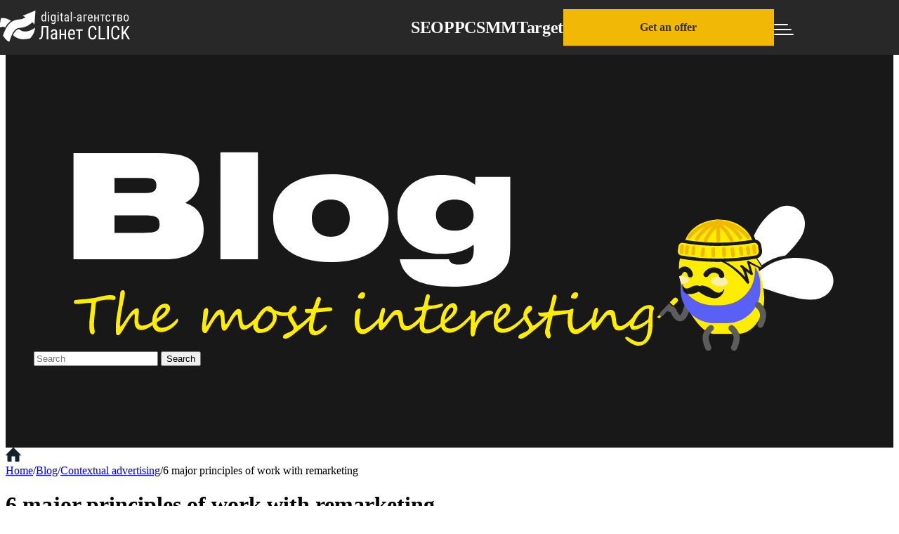

--- FILE ---
content_type: text/html; charset=UTF-8
request_url: https://lanet.click/en/6-pryntsypiv-roboty-z-remarketyngom/
body_size: 21458
content:
<!DOCTYPE html>


<html dir="ltr"   lang="en-US"
   prefix="og: https://ogp.me/ns#">

<head>
  <meta charset="UTF-8" />
  <meta http-equiv="Content-type" content="text/html; charset=UTF-8">
  <meta http-equiv="X-UA-Compatible" content="IE=Edge">
  <meta name="viewport" content="width=device-width, initial-scale=1, maximum-scale=1">
  <meta name="format-detection" content="telephone=no">
  <script>
    function addImagePreloads() {
  const images = document.querySelectorAll('img.smm-h-m');
  const preloadedUrls = new Set(); // Для уникнення дублювання

  images.forEach((img) => {
    const src = img.src;
    if (!preloadedUrls.has(src)) { // Перевірка, чи вже додано прелоад
      const link = document.createElement('link');
      link.rel = 'preload';
      link.as = 'image';
      link.href = src;
      document.head.appendChild(link);
      preloadedUrls.add(src); // Додаємо URL до множини
    }
  });
}
  </script>
<style>
/*Critical Css*/
header{background-color: #282828;display:flex;padding: 18px 0;overflow: hidden;position: fixed;width: 100%;top: 0;left: 0;z-index: 9;}
.container {padding: 0;} .logo-wrapp img {transform: scale(1);transition: transform 0.3s;} .dop-menu {display: flex;align-items: center;justify-content: space-around;} .dop-menu ul {display: flex;justify-content: center;align-items: center;gap: 35px;} .dop-menu ul li {display: inline-block;} .dop-menu li {transform: scale(1);transition: transform 0.3s;} .header-right-content {display: flex;justify-content: center;align-items: center;gap: 53px;max-width: 885px;width: 100%;} .dop-menu ul li a {font-style: normal;font-weight: 900;font-size: 24px;line-height: 26px;text-decoration: none;letter-spacing: -.015em;color: #FFF;} .header-btn-wrapper {display: flex;justify-content: center;align-items: center;gap: 35px;} p {font-style: normal;} #menu {font-style: normal;font-weight: 700;font-size: 32px;color: #fff;cursor: pointer;text-decoration: none !important;} .header-btn-coll, .header-btn {display: flex;justify-content: center;align-items: center;width: 300px;height: 52px;background-color: #F1B805;font-size: 16px;font-weight: 700;color: #323232;cursor: pointer;} .header-btn-coll {display: none;width: 63px;height: 48px;} .phone-icon {display: none;width: 20px;height: 20px;background-position: center;background-repeat: no-repeat;background-size:cover;background-image: url(/wp-content/uploads/2024/01/phone-icon.png);} header>.container {max-width: 1300px;width: 100%;display: flex;justify-content: space-between;align-items: center;}
body, body * {box-sizing: border-box !important;} .wrapper {margin-top: 88px;} .first-scr-ssp {padding: 146px 0 124px;background-color: #181818;height: auto;} .smm-h {height: auto;margin: 0 auto;display: flex;padding-bottom: 67px;} .smm-h-m {display: none;}
.f-text1smm, .f-text4 {display: flex;flex-direction: row;justify-content: center;align-items: center;gap: 70px;margin-top: 55px;}
.text4f {font-size: 18px;line-height: 26px;color: #fff;font-weight: 400;font-style: normal;width: 100%;max-width: 655px;gap: 70px;}
.cta-b {font-style: normal;font-weight: 700;font-size: 16px;text-align: center;color: #FFF;background-color: #5960F3;margin: 0 auto;text-decoration: none;cursor: pointer;display: flex;width: 300px;height: 52px;justify-content: center;align-items: center;}
.btn-first {font-style: normal;font-weight: 700;font-size: 16px;line-height: 26px;color: #fff;background-color: #5960F3;padding: 13px 50px;text-decoration: none;width: 300px;max-width: 300px;text-align: center;height: auto;border: 0;}
@media only screen and (min-width: 376px) and (max-width: 1439px) {.smm-h {width: 100%;padding: 0 40px;box-sizing: border-box !important;} .text4f {font-size: 18px;font-weight: 400;line-height: 20px;text-align: left;} .smal-l, .big-l, .send-c, .cta-b {box-sizing: border-box !important;} .btn-first {width: 100%;max-width: 100%;}#popup-menu {display: none;} }
@media only screen and (max-width: 1360px) {header {padding: 10px 0;} .btn-case, .cta-b {width: 100%;}.text4f {line-height: 26px;  padding-right: 0;width: 100%;padding-bottom: 20px;} .logo>a>img {width: 118px;} .wrapper {margin-top: 72px;} .first-scr-ssp {    padding: 116px 40px;} .smm-h-m {height: auto;margin: 0 auto;padding-bottom: 67px;} .f-text1smm {display: block;padding: 0px;}#popup-menu {display: none;} }
@media only screen and (max-width: 1024px) {header {padding: 0;} .header-btn-wrapper {gap: 15px;} .header-btn-coll {display: flex;} .phone-icon {display: inline-block;} .header-right-content {justify-content: space-between;}.logo-wrapp img {width: 118px;      object-fit: fill;} .wrapper {margin-top: 48px;}.dop-menu {display: none;} }
@media only screen and (min-width: 376px) and (max-width: 900px) {.smm-h {width: 100%;} }
@media only screen and (max-width: 768px) {.smm-h {display: none;} .smm-h-m {display: block;width: 100%;padding-bottom: 50px;} .text4f {font-size: 18px;font-weight: 400;line-height: 26px;text-align: left;margin-top: 20px;} .btn-first-nor {display: flex;justify-content: center;align-items: center;margin-bottom: 90px;} }
@media only screen and (min-width: 376px) and (max-width: 660px) {.smal-l, .big-l, .send-c, .cta-b {box-sizing: border-box !important;} .btn-first {width: 100%;max-width: 100%;}
}</style>
	<link rel="preconnect" href="https://fonts.googleapis.com">
<link rel="dns-prefetch" href="//www.googletagmanager.com">
<link rel="preconnect" href="//www.googletagmanager.com" crossorigin>
  <link rel="preload" href="/wp-content/themes/lanetclick/css/all.css" as="style" onload="this.onload=null; this.rel='stylesheet'; this.media='all'">
<noscript>
    <link rel="stylesheet" href="/wp-content/themes/lanetclick/css/all.css" media="all">
</noscript>
<link rel="preload" href="/wp-content/themes/lanetclick/fonts/HeliosExt-Black.woff2" as="font" type="font/woff2" crossorigin="anonymous">
	<link rel="preload" href="/wp-content/themes/lanetclick/fonts/HeliosExt-Bold.woff2" as="font" type="font/woff2" crossorigin="anonymous">
	<link rel="preload" href="/wp-content/themes/lanetclick/fonts/HeliosExt-Italic.woff2" as="font" type="font/woff2" crossorigin="anonymous">
	<link rel="preload" href="/wp-content/themes/lanetclick/fonts/HeliosExt-Regular.woff2" as="font" type="font/woff2" crossorigin="anonymous">
	 <script defer src="/wp-content/themes/lanetclick/js/all.js"></script>
  <link rel="pingback" href="https://lanet.click/xmlrpc.php" />
  <title>6 major principles of work with remarketing</title>
<link rel="alternate" hreflang="uk" href="https://lanet.click/6-pryntsypiv-roboty-z-remarketyngom/" />
<link rel="alternate" hreflang="ru-ua" href="https://lanet.click/ru/6-pryntsypiv-roboty-z-remarketyngom/" />
<link rel="alternate" hreflang="en" href="https://lanet.click/en/6-pryntsypiv-roboty-z-remarketyngom/" />

		<!-- All in One SEO Pro 4.8.8 - aioseo.com -->
	<meta name="description" content="Effective methods for setting up Google Ads remarketing ✔️ Why it is important not to forget about Google Ads remarketing settings ✔️ Advice from Lanet CLICK specialists" />
	<meta name="robots" content="max-snippet:-1, max-image-preview:large, max-video-preview:-1" />
	<meta name="author" content="Korol Olena"/>
	<link rel="canonical" href="https://lanet.click/en/6-pryntsypiv-roboty-z-remarketyngom/" />
	<meta name="generator" content="All in One SEO Pro (AIOSEO) 4.8.8" />
		<meta property="og:locale" content="en_US" />
		<meta property="og:site_name" content="Lanet CLICK | Digital agency" />
		<meta property="og:type" content="article" />
		<meta property="og:title" content="6 major principles of work with remarketing" />
		<meta property="og:description" content="Effective methods for setting up Google Ads remarketing ✔️ Why it is important not to forget about Google Ads remarketing settings ✔️ Advice from Lanet CLICK specialists" />
		<meta property="og:url" content="https://lanet.click/en/6-pryntsypiv-roboty-z-remarketyngom/" />
		<meta property="og:image" content="https://lanet.click/wp-content/uploads/2023/11/op-logo.webp" />
		<meta property="og:image:secure_url" content="https://lanet.click/wp-content/uploads/2023/11/op-logo.webp" />
		<meta property="og:image:width" content="1200" />
		<meta property="og:image:height" content="630" />
		<meta property="article:published_time" content="2022-07-08T09:26:58+00:00" />
		<meta property="article:modified_time" content="2025-09-18T19:20:27+00:00" />
		<meta property="article:publisher" content="https://www.facebook.com/lanet.click" />
		<meta name="twitter:card" content="summary_large_image" />
		<meta name="twitter:title" content="6 major principles of work with remarketing" />
		<meta name="twitter:description" content="Effective methods for setting up Google Ads remarketing ✔️ Why it is important not to forget about Google Ads remarketing settings ✔️ Advice from Lanet CLICK specialists" />
		<meta name="twitter:image" content="https://lanet.click/wp-content/uploads/2023/11/og-x.webp" />
		<script type="application/ld+json" class="aioseo-schema">
			{"@context":"https:\/\/schema.org","@graph":[{"@type":"BlogPosting","@id":"https:\/\/lanet.click\/en\/6-pryntsypiv-roboty-z-remarketyngom\/#blogposting","name":"6 major principles of work with remarketing","headline":"6 major principles of work with remarketing","author":{"@id":"https:\/\/lanet.click\/en\/author\/olena-korol\/#author"},"publisher":{"@id":"https:\/\/lanet.click\/en\/#organization"},"image":{"@type":"ImageObject","url":"https:\/\/lanet.click\/wp-content\/uploads\/2023\/07\/6_principiv_remarketingu_en.webp","width":1920,"height":1080},"datePublished":"2022-07-08T12:26:58+03:00","dateModified":"2025-09-18T22:20:27+03:00","inLanguage":"en-US","mainEntityOfPage":{"@id":"https:\/\/lanet.click\/en\/6-pryntsypiv-roboty-z-remarketyngom\/#webpage"},"isPartOf":{"@id":"https:\/\/lanet.click\/en\/6-pryntsypiv-roboty-z-remarketyngom\/#webpage"},"articleSection":"Contextual advertising, Internet marketing, Optional"},{"@type":"BreadcrumbList","@id":"https:\/\/lanet.click\/en\/6-pryntsypiv-roboty-z-remarketyngom\/#breadcrumblist","itemListElement":[{"@type":"ListItem","@id":"https:\/\/lanet.click\/en\/#listItem","position":1,"name":"Home","item":"https:\/\/lanet.click\/en\/","nextItem":{"@type":"ListItem","@id":"https:\/\/lanet.click\/en\/category\/internet-marketing\/#listItem","name":"Internet marketing"}},{"@type":"ListItem","@id":"https:\/\/lanet.click\/en\/category\/internet-marketing\/#listItem","position":2,"name":"Internet marketing","item":"https:\/\/lanet.click\/en\/category\/internet-marketing\/","nextItem":{"@type":"ListItem","@id":"https:\/\/lanet.click\/en\/6-pryntsypiv-roboty-z-remarketyngom\/#listItem","name":"6 major principles of work with remarketing"},"previousItem":{"@type":"ListItem","@id":"https:\/\/lanet.click\/en\/#listItem","name":"Home"}},{"@type":"ListItem","@id":"https:\/\/lanet.click\/en\/6-pryntsypiv-roboty-z-remarketyngom\/#listItem","position":3,"name":"6 major principles of work with remarketing","previousItem":{"@type":"ListItem","@id":"https:\/\/lanet.click\/en\/category\/internet-marketing\/#listItem","name":"Internet marketing"}}]},{"@type":"Organization","@id":"https:\/\/lanet.click\/en\/#organization","name":"Digital-\u0430\u0433\u0435\u043d\u0442\u0441\u0442\u0432\u043e \u041b\u0430\u043d\u0435\u0442 Click","url":"https:\/\/lanet.click\/en\/","email":"lanetclick@lanet.ua","telephone":"+380443348555","logo":{"@type":"ImageObject","url":"https:\/\/lanet.click\/wp-content\/uploads\/2023\/03\/logo-bl.svg","@id":"https:\/\/lanet.click\/en\/6-pryntsypiv-roboty-z-remarketyngom\/#organizationLogo"},"image":{"@id":"https:\/\/lanet.click\/en\/6-pryntsypiv-roboty-z-remarketyngom\/#organizationLogo"},"sameAs":["https:\/\/www.facebook.com\/lanet.click","https:\/\/www.instagram.com\/lanet.click\/","https:\/\/www.tiktok.com\/@lanet_click\/","https:\/\/www.youtube.com\/channel\/UCh7TEz6Bjtsanv3L8P2SzUg\/","https:\/\/www.linkedin.com\/company\/lanetclick\/"],"address":{"@id":"https:\/\/lanet.click\/en\/#postaladdress","@type":"PostalAddress","streetAddress":"\u0432\u0443\u043b. \u0412\u0430\u0441\u0438\u043b\u044f \u0421\u0442\u0443\u0441\u0430 35\/37,","postalCode":"03142","addressLocality":"\u041a\u0438\u0457\u0432","addressRegion":"\u041a\u0438\u0457\u0432","addressCountry":"UA"}},{"@type":"Person","@id":"https:\/\/lanet.click\/en\/author\/olena-korol\/#author","url":"https:\/\/lanet.click\/en\/author\/olena-korol\/","name":"Korol Olena","image":{"@type":"ImageObject","url":"https:\/\/secure.gravatar.com\/avatar\/a3015c66c018e974db314dd856e2f2fb?s=96&d=mm&r=g"}},{"@type":"WebPage","@id":"https:\/\/lanet.click\/en\/6-pryntsypiv-roboty-z-remarketyngom\/#webpage","url":"https:\/\/lanet.click\/en\/6-pryntsypiv-roboty-z-remarketyngom\/","name":"6 major principles of work with remarketing","description":"Effective methods for setting up Google Ads remarketing \u2714\ufe0f Why it is important not to forget about Google Ads remarketing settings \u2714\ufe0f Advice from Lanet CLICK specialists","inLanguage":"en-US","isPartOf":{"@id":"https:\/\/lanet.click\/en\/#website"},"breadcrumb":{"@id":"https:\/\/lanet.click\/en\/6-pryntsypiv-roboty-z-remarketyngom\/#breadcrumblist"},"author":{"@id":"https:\/\/lanet.click\/en\/author\/olena-korol\/#author"},"creator":{"@id":"https:\/\/lanet.click\/en\/author\/olena-korol\/#author"},"image":{"@type":"ImageObject","url":"https:\/\/lanet.click\/wp-content\/uploads\/2023\/07\/6_principiv_remarketingu_en.webp","@id":"https:\/\/lanet.click\/en\/6-pryntsypiv-roboty-z-remarketyngom\/#mainImage","width":1920,"height":1080},"primaryImageOfPage":{"@id":"https:\/\/lanet.click\/en\/6-pryntsypiv-roboty-z-remarketyngom\/#mainImage"},"datePublished":"2022-07-08T12:26:58+03:00","dateModified":"2025-09-18T22:20:27+03:00"},{"@type":"WebSite","@id":"https:\/\/lanet.click\/en\/#website","url":"https:\/\/lanet.click\/en\/","name":"\u041b\u0430\u043d\u0435\u0442 CLICK","alternateName":"\u041b\u0430\u043d\u0435\u0442 CLICK","inLanguage":"en-US","publisher":{"@id":"https:\/\/lanet.click\/en\/#organization"}}]}
		</script>
		<!-- All in One SEO Pro -->

<link rel='dns-prefetch' href='//ajax.googleapis.com' />
<script type="text/javascript">
/* <![CDATA[ */
window._wpemojiSettings = {"baseUrl":"https:\/\/s.w.org\/images\/core\/emoji\/15.0.3\/72x72\/","ext":".png","svgUrl":"https:\/\/s.w.org\/images\/core\/emoji\/15.0.3\/svg\/","svgExt":".svg","source":{"concatemoji":"https:\/\/lanet.click\/wp-includes\/js\/wp-emoji-release.min.js?ver=6.6.1"}};
/*! This file is auto-generated */
!function(i,n){var o,s,e;function c(e){try{var t={supportTests:e,timestamp:(new Date).valueOf()};sessionStorage.setItem(o,JSON.stringify(t))}catch(e){}}function p(e,t,n){e.clearRect(0,0,e.canvas.width,e.canvas.height),e.fillText(t,0,0);var t=new Uint32Array(e.getImageData(0,0,e.canvas.width,e.canvas.height).data),r=(e.clearRect(0,0,e.canvas.width,e.canvas.height),e.fillText(n,0,0),new Uint32Array(e.getImageData(0,0,e.canvas.width,e.canvas.height).data));return t.every(function(e,t){return e===r[t]})}function u(e,t,n){switch(t){case"flag":return n(e,"\ud83c\udff3\ufe0f\u200d\u26a7\ufe0f","\ud83c\udff3\ufe0f\u200b\u26a7\ufe0f")?!1:!n(e,"\ud83c\uddfa\ud83c\uddf3","\ud83c\uddfa\u200b\ud83c\uddf3")&&!n(e,"\ud83c\udff4\udb40\udc67\udb40\udc62\udb40\udc65\udb40\udc6e\udb40\udc67\udb40\udc7f","\ud83c\udff4\u200b\udb40\udc67\u200b\udb40\udc62\u200b\udb40\udc65\u200b\udb40\udc6e\u200b\udb40\udc67\u200b\udb40\udc7f");case"emoji":return!n(e,"\ud83d\udc26\u200d\u2b1b","\ud83d\udc26\u200b\u2b1b")}return!1}function f(e,t,n){var r="undefined"!=typeof WorkerGlobalScope&&self instanceof WorkerGlobalScope?new OffscreenCanvas(300,150):i.createElement("canvas"),a=r.getContext("2d",{willReadFrequently:!0}),o=(a.textBaseline="top",a.font="600 32px Arial",{});return e.forEach(function(e){o[e]=t(a,e,n)}),o}function t(e){var t=i.createElement("script");t.src=e,t.defer=!0,i.head.appendChild(t)}"undefined"!=typeof Promise&&(o="wpEmojiSettingsSupports",s=["flag","emoji"],n.supports={everything:!0,everythingExceptFlag:!0},e=new Promise(function(e){i.addEventListener("DOMContentLoaded",e,{once:!0})}),new Promise(function(t){var n=function(){try{var e=JSON.parse(sessionStorage.getItem(o));if("object"==typeof e&&"number"==typeof e.timestamp&&(new Date).valueOf()<e.timestamp+604800&&"object"==typeof e.supportTests)return e.supportTests}catch(e){}return null}();if(!n){if("undefined"!=typeof Worker&&"undefined"!=typeof OffscreenCanvas&&"undefined"!=typeof URL&&URL.createObjectURL&&"undefined"!=typeof Blob)try{var e="postMessage("+f.toString()+"("+[JSON.stringify(s),u.toString(),p.toString()].join(",")+"));",r=new Blob([e],{type:"text/javascript"}),a=new Worker(URL.createObjectURL(r),{name:"wpTestEmojiSupports"});return void(a.onmessage=function(e){c(n=e.data),a.terminate(),t(n)})}catch(e){}c(n=f(s,u,p))}t(n)}).then(function(e){for(var t in e)n.supports[t]=e[t],n.supports.everything=n.supports.everything&&n.supports[t],"flag"!==t&&(n.supports.everythingExceptFlag=n.supports.everythingExceptFlag&&n.supports[t]);n.supports.everythingExceptFlag=n.supports.everythingExceptFlag&&!n.supports.flag,n.DOMReady=!1,n.readyCallback=function(){n.DOMReady=!0}}).then(function(){return e}).then(function(){var e;n.supports.everything||(n.readyCallback(),(e=n.source||{}).concatemoji?t(e.concatemoji):e.wpemoji&&e.twemoji&&(t(e.twemoji),t(e.wpemoji)))}))}((window,document),window._wpemojiSettings);
/* ]]> */
</script>

<style id='wp-emoji-styles-inline-css' type='text/css'>

	img.wp-smiley, img.emoji {
		display: inline !important;
		border: none !important;
		box-shadow: none !important;
		height: 1em !important;
		width: 1em !important;
		margin: 0 0.07em !important;
		vertical-align: -0.1em !important;
		background: none !important;
		padding: 0 !important;
	}
</style>
<style id='classic-theme-styles-inline-css' type='text/css'>
/*! This file is auto-generated */
.wp-block-button__link{color:#fff;background-color:#32373c;border-radius:9999px;box-shadow:none;text-decoration:none;padding:calc(.667em + 2px) calc(1.333em + 2px);font-size:1.125em}.wp-block-file__button{background:#32373c;color:#fff;text-decoration:none}
</style>
<style id='global-styles-inline-css' type='text/css'>
:root{--wp--preset--aspect-ratio--square: 1;--wp--preset--aspect-ratio--4-3: 4/3;--wp--preset--aspect-ratio--3-4: 3/4;--wp--preset--aspect-ratio--3-2: 3/2;--wp--preset--aspect-ratio--2-3: 2/3;--wp--preset--aspect-ratio--16-9: 16/9;--wp--preset--aspect-ratio--9-16: 9/16;--wp--preset--color--black: #000000;--wp--preset--color--cyan-bluish-gray: #abb8c3;--wp--preset--color--white: #ffffff;--wp--preset--color--pale-pink: #f78da7;--wp--preset--color--vivid-red: #cf2e2e;--wp--preset--color--luminous-vivid-orange: #ff6900;--wp--preset--color--luminous-vivid-amber: #fcb900;--wp--preset--color--light-green-cyan: #7bdcb5;--wp--preset--color--vivid-green-cyan: #00d084;--wp--preset--color--pale-cyan-blue: #8ed1fc;--wp--preset--color--vivid-cyan-blue: #0693e3;--wp--preset--color--vivid-purple: #9b51e0;--wp--preset--gradient--vivid-cyan-blue-to-vivid-purple: linear-gradient(135deg,rgba(6,147,227,1) 0%,rgb(155,81,224) 100%);--wp--preset--gradient--light-green-cyan-to-vivid-green-cyan: linear-gradient(135deg,rgb(122,220,180) 0%,rgb(0,208,130) 100%);--wp--preset--gradient--luminous-vivid-amber-to-luminous-vivid-orange: linear-gradient(135deg,rgba(252,185,0,1) 0%,rgba(255,105,0,1) 100%);--wp--preset--gradient--luminous-vivid-orange-to-vivid-red: linear-gradient(135deg,rgba(255,105,0,1) 0%,rgb(207,46,46) 100%);--wp--preset--gradient--very-light-gray-to-cyan-bluish-gray: linear-gradient(135deg,rgb(238,238,238) 0%,rgb(169,184,195) 100%);--wp--preset--gradient--cool-to-warm-spectrum: linear-gradient(135deg,rgb(74,234,220) 0%,rgb(151,120,209) 20%,rgb(207,42,186) 40%,rgb(238,44,130) 60%,rgb(251,105,98) 80%,rgb(254,248,76) 100%);--wp--preset--gradient--blush-light-purple: linear-gradient(135deg,rgb(255,206,236) 0%,rgb(152,150,240) 100%);--wp--preset--gradient--blush-bordeaux: linear-gradient(135deg,rgb(254,205,165) 0%,rgb(254,45,45) 50%,rgb(107,0,62) 100%);--wp--preset--gradient--luminous-dusk: linear-gradient(135deg,rgb(255,203,112) 0%,rgb(199,81,192) 50%,rgb(65,88,208) 100%);--wp--preset--gradient--pale-ocean: linear-gradient(135deg,rgb(255,245,203) 0%,rgb(182,227,212) 50%,rgb(51,167,181) 100%);--wp--preset--gradient--electric-grass: linear-gradient(135deg,rgb(202,248,128) 0%,rgb(113,206,126) 100%);--wp--preset--gradient--midnight: linear-gradient(135deg,rgb(2,3,129) 0%,rgb(40,116,252) 100%);--wp--preset--font-size--small: 13px;--wp--preset--font-size--medium: 20px;--wp--preset--font-size--large: 36px;--wp--preset--font-size--x-large: 42px;--wp--preset--spacing--20: 0.44rem;--wp--preset--spacing--30: 0.67rem;--wp--preset--spacing--40: 1rem;--wp--preset--spacing--50: 1.5rem;--wp--preset--spacing--60: 2.25rem;--wp--preset--spacing--70: 3.38rem;--wp--preset--spacing--80: 5.06rem;--wp--preset--shadow--natural: 6px 6px 9px rgba(0, 0, 0, 0.2);--wp--preset--shadow--deep: 12px 12px 50px rgba(0, 0, 0, 0.4);--wp--preset--shadow--sharp: 6px 6px 0px rgba(0, 0, 0, 0.2);--wp--preset--shadow--outlined: 6px 6px 0px -3px rgba(255, 255, 255, 1), 6px 6px rgba(0, 0, 0, 1);--wp--preset--shadow--crisp: 6px 6px 0px rgba(0, 0, 0, 1);}:where(.is-layout-flex){gap: 0.5em;}:where(.is-layout-grid){gap: 0.5em;}body .is-layout-flex{display: flex;}.is-layout-flex{flex-wrap: wrap;align-items: center;}.is-layout-flex > :is(*, div){margin: 0;}body .is-layout-grid{display: grid;}.is-layout-grid > :is(*, div){margin: 0;}:where(.wp-block-columns.is-layout-flex){gap: 2em;}:where(.wp-block-columns.is-layout-grid){gap: 2em;}:where(.wp-block-post-template.is-layout-flex){gap: 1.25em;}:where(.wp-block-post-template.is-layout-grid){gap: 1.25em;}.has-black-color{color: var(--wp--preset--color--black) !important;}.has-cyan-bluish-gray-color{color: var(--wp--preset--color--cyan-bluish-gray) !important;}.has-white-color{color: var(--wp--preset--color--white) !important;}.has-pale-pink-color{color: var(--wp--preset--color--pale-pink) !important;}.has-vivid-red-color{color: var(--wp--preset--color--vivid-red) !important;}.has-luminous-vivid-orange-color{color: var(--wp--preset--color--luminous-vivid-orange) !important;}.has-luminous-vivid-amber-color{color: var(--wp--preset--color--luminous-vivid-amber) !important;}.has-light-green-cyan-color{color: var(--wp--preset--color--light-green-cyan) !important;}.has-vivid-green-cyan-color{color: var(--wp--preset--color--vivid-green-cyan) !important;}.has-pale-cyan-blue-color{color: var(--wp--preset--color--pale-cyan-blue) !important;}.has-vivid-cyan-blue-color{color: var(--wp--preset--color--vivid-cyan-blue) !important;}.has-vivid-purple-color{color: var(--wp--preset--color--vivid-purple) !important;}.has-black-background-color{background-color: var(--wp--preset--color--black) !important;}.has-cyan-bluish-gray-background-color{background-color: var(--wp--preset--color--cyan-bluish-gray) !important;}.has-white-background-color{background-color: var(--wp--preset--color--white) !important;}.has-pale-pink-background-color{background-color: var(--wp--preset--color--pale-pink) !important;}.has-vivid-red-background-color{background-color: var(--wp--preset--color--vivid-red) !important;}.has-luminous-vivid-orange-background-color{background-color: var(--wp--preset--color--luminous-vivid-orange) !important;}.has-luminous-vivid-amber-background-color{background-color: var(--wp--preset--color--luminous-vivid-amber) !important;}.has-light-green-cyan-background-color{background-color: var(--wp--preset--color--light-green-cyan) !important;}.has-vivid-green-cyan-background-color{background-color: var(--wp--preset--color--vivid-green-cyan) !important;}.has-pale-cyan-blue-background-color{background-color: var(--wp--preset--color--pale-cyan-blue) !important;}.has-vivid-cyan-blue-background-color{background-color: var(--wp--preset--color--vivid-cyan-blue) !important;}.has-vivid-purple-background-color{background-color: var(--wp--preset--color--vivid-purple) !important;}.has-black-border-color{border-color: var(--wp--preset--color--black) !important;}.has-cyan-bluish-gray-border-color{border-color: var(--wp--preset--color--cyan-bluish-gray) !important;}.has-white-border-color{border-color: var(--wp--preset--color--white) !important;}.has-pale-pink-border-color{border-color: var(--wp--preset--color--pale-pink) !important;}.has-vivid-red-border-color{border-color: var(--wp--preset--color--vivid-red) !important;}.has-luminous-vivid-orange-border-color{border-color: var(--wp--preset--color--luminous-vivid-orange) !important;}.has-luminous-vivid-amber-border-color{border-color: var(--wp--preset--color--luminous-vivid-amber) !important;}.has-light-green-cyan-border-color{border-color: var(--wp--preset--color--light-green-cyan) !important;}.has-vivid-green-cyan-border-color{border-color: var(--wp--preset--color--vivid-green-cyan) !important;}.has-pale-cyan-blue-border-color{border-color: var(--wp--preset--color--pale-cyan-blue) !important;}.has-vivid-cyan-blue-border-color{border-color: var(--wp--preset--color--vivid-cyan-blue) !important;}.has-vivid-purple-border-color{border-color: var(--wp--preset--color--vivid-purple) !important;}.has-vivid-cyan-blue-to-vivid-purple-gradient-background{background: var(--wp--preset--gradient--vivid-cyan-blue-to-vivid-purple) !important;}.has-light-green-cyan-to-vivid-green-cyan-gradient-background{background: var(--wp--preset--gradient--light-green-cyan-to-vivid-green-cyan) !important;}.has-luminous-vivid-amber-to-luminous-vivid-orange-gradient-background{background: var(--wp--preset--gradient--luminous-vivid-amber-to-luminous-vivid-orange) !important;}.has-luminous-vivid-orange-to-vivid-red-gradient-background{background: var(--wp--preset--gradient--luminous-vivid-orange-to-vivid-red) !important;}.has-very-light-gray-to-cyan-bluish-gray-gradient-background{background: var(--wp--preset--gradient--very-light-gray-to-cyan-bluish-gray) !important;}.has-cool-to-warm-spectrum-gradient-background{background: var(--wp--preset--gradient--cool-to-warm-spectrum) !important;}.has-blush-light-purple-gradient-background{background: var(--wp--preset--gradient--blush-light-purple) !important;}.has-blush-bordeaux-gradient-background{background: var(--wp--preset--gradient--blush-bordeaux) !important;}.has-luminous-dusk-gradient-background{background: var(--wp--preset--gradient--luminous-dusk) !important;}.has-pale-ocean-gradient-background{background: var(--wp--preset--gradient--pale-ocean) !important;}.has-electric-grass-gradient-background{background: var(--wp--preset--gradient--electric-grass) !important;}.has-midnight-gradient-background{background: var(--wp--preset--gradient--midnight) !important;}.has-small-font-size{font-size: var(--wp--preset--font-size--small) !important;}.has-medium-font-size{font-size: var(--wp--preset--font-size--medium) !important;}.has-large-font-size{font-size: var(--wp--preset--font-size--large) !important;}.has-x-large-font-size{font-size: var(--wp--preset--font-size--x-large) !important;}
:where(.wp-block-post-template.is-layout-flex){gap: 1.25em;}:where(.wp-block-post-template.is-layout-grid){gap: 1.25em;}
:where(.wp-block-columns.is-layout-flex){gap: 2em;}:where(.wp-block-columns.is-layout-grid){gap: 2em;}
:root :where(.wp-block-pullquote){font-size: 1.5em;line-height: 1.6;}
</style>
<script type="text/javascript" id="wpml-cookie-js-extra">
/* <![CDATA[ */
var wpml_cookies = {"wp-wpml_current_language":{"value":"en","expires":1,"path":"\/"}};
var wpml_cookies = {"wp-wpml_current_language":{"value":"en","expires":1,"path":"\/"}};
/* ]]> */
</script>
<script type="text/javascript" src="https://lanet.click/wp-content/plugins/sitepress-multilingual-cms/res/js/cookies/language-cookie.js?ver=485900" id="wpml-cookie-js" defer="defer" data-wp-strategy="defer"></script>
<link rel="https://api.w.org/" href="https://lanet.click/en/wp-json/" /><link rel="alternate" title="JSON" type="application/json" href="https://lanet.click/en/wp-json/wp/v2/posts/42818" /><link rel="EditURI" type="application/rsd+xml" title="RSD" href="https://lanet.click/xmlrpc.php?rsd" />
<meta name="generator" content="WordPress 6.6.1" />
<link rel='shortlink' href='https://lanet.click/en/?p=42818' />
<link rel="alternate" title="oEmbed (JSON)" type="application/json+oembed" href="https://lanet.click/en/wp-json/oembed/1.0/embed?url=https%3A%2F%2Flanet.click%2Fen%2F6-pryntsypiv-roboty-z-remarketyngom%2F" />
<link rel="alternate" title="oEmbed (XML)" type="text/xml+oembed" href="https://lanet.click/en/wp-json/oembed/1.0/embed?url=https%3A%2F%2Flanet.click%2Fen%2F6-pryntsypiv-roboty-z-remarketyngom%2F&#038;format=xml" />
<meta name="generator" content="WPML ver:4.8.5 stt:1,89,107;" />
        <script type="text/javascript">
            var ajax_url = 'https://lanet.click/wp-admin/admin-ajax.php';
            var ajax_nonce = 'f1a16e3d19';
        </script><link rel="icon" href="https://lanet.click/wp-content/uploads/2023/11/favics.png" sizes="32x32" />
<link rel="icon" href="https://lanet.click/wp-content/uploads/2023/11/favics.png" sizes="192x192" />
<link rel="apple-touch-icon" href="https://lanet.click/wp-content/uploads/2023/11/favics.png" />
<meta name="msapplication-TileImage" content="https://lanet.click/wp-content/uploads/2023/11/favics.png" />
		<style type="text/css" id="wp-custom-css">
			#blocks-mob .cta-b{
	margin-top: 50px
}		</style>
		<noscript><style id="rocket-lazyload-nojs-css">.rll-youtube-player, [data-lazy-src]{display:none !important;}</style></noscript>  <script type="text/javascript">
    function getBackText() {
        return window.innerWidth > 1360 
            ? '\xD7' 
            : 'BACK';
    }

    window.lanetclickData = {
        backText: getBackText()
    };

    // Оновлюємо при ресайзі (якщо потрібно)
    window.addEventListener('resize', function() {
        window.lanetclickData.backText = getBackText();
    });
</script>
  <!-- Google Tag Manager -->
  <script>
    (function(w, d, s, l, i) {
      w[l] = w[l] || [];
      w[l].push({
        'gtm.start': new Date().getTime(),
        event: 'gtm.js'
      });
      var f = d.getElementsByTagName(s)[0],
        j = d.createElement(s),
        dl = l != 'dataLayer' ? '&l=' + l : '';
      j.async = true;
      j.src =
        'https://www.googletagmanager.com/gtm.js?id=' + i + dl;
      f.parentNode.insertBefore(j, f);
    })(window, document, 'script', 'dataLayer', 'GTM-P9SRHJM');
  </script>
  <!-- End Google Tag Manager -->

  
  
<style>
        /* Прелоадер по умолчанию виден */
        #preloader {
            position: fixed;
            left: 0;
            top: 0;
            width: 100%;
            height: 100%;
            background-color: #fff;
            z-index: 9999;
            display: flex;
            justify-content: center;
            align-items: center;
        }
        #preloader img {
            width: 200px;
        }
        @media only screen and (max-width: 600px) {
            #preloader img {
                width: 100px;
            }
        }
        /* Прелоадер будет скрыт, если класс 'no-preloader' установлен */
        html.no-preloader #preloader {
            display: none;
        }
    </style>
<script>
    (function() {
        // Проверяем sessionStorage и добавляем класс 'no-preloader' до загрузки DOM
        if (sessionStorage.getItem('firstVisit')) {
            document.documentElement.classList.add('no-preloader');
        }
    })();
</script>

</head>



<body data-lang="en" class="post-template-default single single-post postid-42818 single-format-standard">

<div id="preloader">
        <img src="https://lanet.click/wp-content/themes/lanetclick/img/Spin@1x-1.0s-200px-200px.svg" alt="Loading">
    </div>

    <script>
    document.addEventListener("DOMContentLoaded", function() {
        // Устанавливаем флаг в sessionStorage, если это первый визит в текущей сессии
        if (!sessionStorage.getItem('firstVisit')) {
            sessionStorage.setItem('firstVisit', 'true');
            // Скрываем прелоадер после загрузки
            window.addEventListener('load', function() {
                document.getElementById('preloader').style.display = 'none';
            });
        }
    });
</script>

  <!-- Google Tag Manager (noscript) -->
  <noscript>
    <iframe src="https://www.googletagmanager.com/ns.html?id=GTM-P9SRHJM" height="0" width="0" style="display:none;visibility:hidden"></iframe>
  </noscript>
  <!-- End Google Tag Manager (noscript) -->


  <div class="wrapper">
    <div id="page">
      <!-- Шапка -->
      <header>
		  <div class='container'>
          <div class="logo-wrapp">
                          <a href="https://lanet.click/en/">
              <img src="/wp-content/uploads/2023/03/logo-blue-1.svg" alt="Logo" width="185" height="44">
              </a>
                      </div>
          <div class='header-right-content'>
            <div class="menu-wrapper">
                            <div class="dop-menu">
                <ul>
                  <li><a href="https://lanet.click/en/seo/">
                      SEO                    </a></li>
                  <li><a href="https://lanet.click/en/kontekstna-reklama/">
                      PPC                    </a></li>
                  <li><a href="https://lanet.click/en/smm/">
                      SMM                    </a></li>
                  <li><a href="https://lanet.click/en/target-ads-in-social-networks/">
                      Target                    </a></li>
                </ul>
              </div>
                          </div>
                        <div class="header-btn-wrapper">
                            <a class='header-btn-coll' href="tel:0443348555">
                <i class='phone-icon'></i>
              </a>
              <span data-form-ID="11" data-form-name='header' class='header-btn'>
                <p>
                  Get an offer                </p>
                <i class='phone-icon'></i>
              </span>
              <a id="menu">
                <img class="m-menu-bt" src="/wp-content/uploads/2024/01/m-menu.svg" alt="burger-menu-icon" width="28" height="16">
              </a>
            </div>
          </div>
          <div id="popup-menu">
            <div class="popup-menu-content">
                                <a href="https://telegram.me/lanet_click/" class="social-header-link" target="_blank">
                    <img src="https://lanet.click/wp-content/uploads/2024/06/group-3724.svg" alt="asdfasdfsdf">
                  </a>
                              
              <div class="l1-bntsm">
                <div class="container">
                  <div class="popup-menu-language">

                    <!-- Переключатель языка WPML -->
                    
<div class="wpml-ls-statics-shortcode_actions wpml-ls wpml-ls-legacy-list-horizontal">
	<ul role="menu"><li class="wpml-ls-slot-shortcode_actions wpml-ls-item wpml-ls-item-uk wpml-ls-first-item wpml-ls-item-legacy-list-horizontal" role="none">
				<a href="https://lanet.click/6-pryntsypiv-roboty-z-remarketyngom/" class="wpml-ls-link" role="menuitem"  aria-label="Switch to УКР(УКР)" title="Switch to УКР(УКР)" >
                    <span class="wpml-ls-native" lang="uk">УКР</span></a>
			</li><li class="wpml-ls-slot-shortcode_actions wpml-ls-item wpml-ls-item-ru wpml-ls-item-legacy-list-horizontal" role="none">
				<a href="https://lanet.click/ru/6-pryntsypiv-roboty-z-remarketyngom/" class="wpml-ls-link" role="menuitem"  aria-label="Switch to RU(RU)" title="Switch to RU(RU)" >
                    <span class="wpml-ls-native" lang="ru">RU</span></a>
			</li><li class="wpml-ls-slot-shortcode_actions wpml-ls-item wpml-ls-item-en wpml-ls-current-language wpml-ls-last-item wpml-ls-item-legacy-list-horizontal" role="none">
				<a href="https://lanet.click/en/6-pryntsypiv-roboty-z-remarketyngom/" class="wpml-ls-link" role="menuitem" >
                    <span class="wpml-ls-native" role="menuitem">ENG</span></a>
			</li></ul>
</div>
                  </div>
                  <div class="btn-back">
                    <span class="order-an-audit-mob-audit header-btn">
                      Get an offer                    </span>
                    <button class="popup-menu-close-btn" id="close-popup">
                      BACK                    </button>
                  </div>
                </div>
              </div>
              <div class="popup-menu-navigation1">
                <div class="container">
                  <nav class="mobile-menu"><ul id="menu-mobile-menu" class="menu"><li id="menu-item-50781" class="menu-item menu-item-type-custom menu-item-object-custom menu-item-has-children menu-item-50781"><a>Services</a>
<ul class="sub-menu">
	<li id="menu-item-50793" class="menu-item menu-item-type-post_type menu-item-object-page menu-item-50793"><a href="https://lanet.click/en/seo/">SEO promotion</a></li>
	<li id="menu-item-50789" class="menu-item menu-item-type-post_type menu-item-object-page menu-item-50789"><a href="https://lanet.click/en/kontekstna-reklama/">Contextual advertising</a></li>
	<li id="menu-item-50795" class="menu-item menu-item-type-post_type menu-item-object-page menu-item-50795"><a href="https://lanet.click/en/smm/">SMM promotion</a></li>
	<li id="menu-item-50797" class="menu-item menu-item-type-post_type menu-item-object-page menu-item-50797"><a href="https://lanet.click/en/target-ads-in-social-networks/">Targeted advertising</a></li>
	<li id="menu-item-85981" class="menu-item menu-item-type-post_type menu-item-object-page menu-item-85981"><a href="https://lanet.click/en/seo/ai-geo/">GEO-promotion</a></li>
	<li id="menu-item-50783" class="menu-item menu-item-type-post_type menu-item-object-page menu-item-50783"><a href="https://lanet.click/en/kompleksni-rishennya/">Complex internet marketing</a></li>
	<li id="menu-item-50803" class="menu-item menu-item-type-custom menu-item-object-custom menu-item-has-children menu-item-50803"><a>Other</a>
	<ul class="sub-menu">
		<li id="menu-item-50927" class="menu-item menu-item-type-post_type menu-item-object-page menu-item-50927"><a href="https://lanet.click/en/tyzerna-reklama/">Teaser advertisement</a></li>
		<li id="menu-item-50929" class="menu-item menu-item-type-post_type menu-item-object-page menu-item-50929"><a href="https://lanet.click/en/ux-ui-dyzajn/">UX/UI design</a></li>
		<li id="menu-item-50931" class="menu-item menu-item-type-post_type menu-item-object-page menu-item-50931"><a href="https://lanet.click/en/web-analytics/">Web analytics</a></li>
	</ul>
</li>
</ul>
</li>
<li id="menu-item-50813" class="menu-item menu-item-type-custom menu-item-object-custom menu-item-has-children menu-item-50813"><a>The company</a>
<ul class="sub-menu">
	<li id="menu-item-53117" class="menu-item menu-item-type-post_type menu-item-object-page menu-item-53117"><a href="https://lanet.click/en/about-us/">About us</a></li>
	<li id="menu-item-50799" class="menu-item menu-item-type-post_type menu-item-object-page current_page_parent menu-item-50799"><a href="https://lanet.click/en/blog/">Blog</a></li>
</ul>
</li>
<li id="menu-item-50801" class="menu-item menu-item-type-post_type menu-item-object-page menu-item-50801"><a href="https://lanet.click/en/case/">Cases</a></li>
<li id="menu-item-50785" class="menu-item menu-item-type-post_type menu-item-object-page menu-item-50785"><a href="https://lanet.click/en/contacts/">Contacts</a></li>
</ul></nav>                  <div class="mobile-menu-form-btn">
                    <span data-form-ID="11" data-form-name='header' class='header-btn'>
                      <p>
                        Get an offer                      </p>
                      <i class='phone-icon'></i>
                    </span>
                  </div>
                  <div class="menu-mm">
                    <nav class="menu-mm-wrapper">
                                              <ul>
                          
                                                          <li class="title-menu">
                                <span>
                                  Services                                </span>
                              </li>
                                                                                  
                                                                                        <li>
                                  <a class="" href="https://lanet.click/en/seo/">
                                    SEO promotion of the site                                  </a>
                                </li>
                                                              <li>
                                  <a class="" href="https://lanet.click/en/kontekstna-reklama/">
                                    Contextual advertising                                  </a>
                                </li>
                                                                                                            </ul>
                                              <ul>
                          
                                                                                        <li>
                                  <a class="" href="https://lanet.click/en/smm/">
                                    SMM                                  </a>
                                </li>
                                                              <li>
                                  <a class="" href="https://lanet.click/en/target-ads-in-social-networks/">
                                    Targeted advertising                                  </a>
                                </li>
                                                                                                            </ul>
                                              <ul>
                          
                                                                                        <li>
                                  <a class="" href="https://lanet.click/en/ekspres-audyt-sajtu/">
                                    Superficial audit of website, advertising campaign                                  </a>
                                </li>
                                                              <li>
                                  <a class="" href="https://lanet.click/en/seo/ai-geo/">
                                    GEO-promotion                                  </a>
                                </li>
                                                                                                            </ul>
                                              <ul>
                          
                                                                                        <li>
                                  <a class="" href="https://lanet.click/en/web-analytics/">
                                    Web analytics                                  </a>
                                </li>
                                                              <li>
                                  <a class="" href="https://lanet.click/en/tyzerna-reklama/">
                                    Teaser advertisement                                  </a>
                                </li>
                                                                                                            </ul>
                                              <ul>
                          
                                                                                        <li>
                                  <a class="" href="https://lanet.click/en/ux-ui-dyzajn/">
                                    UX/UI design                                  </a>
                                </li>
                                                              <li>
                                  <a class="" href="https://lanet.click/en/kompleksni-rishennya/">
                                    Complex internet marketing                                  </a>
                                </li>
                                                                                                            </ul>
                                              <ul>
                          
                                                          <li class="title-menu">
                                <span>
                                  Company                                </span>
                              </li>
                                                                                  
                                                                                        <li>
                                  <a class="" href="https://lanet.click/en/about-us/">
                                    About us                                  </a>
                                </li>
                                                              <li>
                                  <a class="" href="https://lanet.click/en/blog/">
                                    Blog                                  </a>
                                </li>
                                                                                                            </ul>
                                              <ul>
                          
                                                                                        <li>
                                  <a class="link-bold" href="https://lanet.click/en/contacts/">
                                    Contacts                                  </a>
                                </li>
                                                              <li>
                                  <a class="link-bold" href="https://lanet.click/en/case/">
                                    Lanet CLICK сases                                  </a>
                                </li>
                                                                                                            </ul>
                                          </nav>
                  </div>
                </div>

                <div class="popup-menu-navigation2">
                  <div class="container">
                    <div class="popup-menu-contact">
                      <div class="desc-text">
  <p><a href="tel:+380443348555">+38 (044) 334-85-55</a></p>
<p><a href="tel:+380930902754">+38 (093) 090 27 54</a><br />
<a href="tel:08003119000">0 800 311 90 00</a> (free of charge in Ukraine)<br />
<a href="mailto:lanetclick@lanet.ua">lanetclick@lanet.ua</a></p>
</div>

<div class="mob-text">
  <p><a href="tel:+380443348555">+38 (044) 334-85-55</a></p>
<p><a href="tel:+380930902754">+38 (093) 090 27 54</a><br />
<a href="tel:08003119000">0 800 311 90 00</a> (free of charge in Ukraine)<br />
<a href="mailto:lanetclick@lanet.ua">lanetclick@lanet.ua</a></p>
</div>
                    </div>
                  </div>
                </div>
              </div>
            </div>
          </div>
        </div>
      </header>    <div class="first-scr-ssp">
        <img class="smm-h" src="https://lanet.click/wp-content/uploads/2023/10/blog_en.svg">
        <div class="search-blog">
            <form role="search" method="get" class="search-form" action="https://lanet.click/en/">
                <label>
                    <input type="search" class="search-field" placeholder="Search" value="" name="s" />
                </label>
                <input type="submit" class="search-submit" value="Search" />
                <input type="hidden" name="post_type" value="post" /> <!-- Добавляем скрытое поле для указания типа постов -->
            </form>

        </div>
		<script>
document.addEventListener('DOMContentLoaded', function() {
    const searchForm = document.querySelector('.search-blog form');
    if (searchForm) {
        // Обробляємо клік по кнопці
        const submitButton = searchForm.querySelector('.search-submit');
        if (submitButton) {
            submitButton.addEventListener('click', function(e) {
                e.preventDefault(); // на випадок, якщо хтось уже блокує
                searchForm.submit(); // примусово відправляємо
            });
        }

        // Обробляємо Enter
        const searchInput = searchForm.querySelector('input[name="s"]');
        if (searchInput) {
            searchInput.addEventListener('keypress', function(e) {
                if (e.key === 'Enter') {
                    e.preventDefault();
                    searchForm.submit();
                }
            });
        }
    }
});
</script>
    </div>

    <div class="scscr-ssp">
        <div class="container">
            <div class="bread">
                <img loading="lazy" id="homebread" src="/wp-content/uploads/2023/04/bread.svg">
                <div class="aioseo-breadcrumbs"><span class="aioseo-breadcrumb"><a href="https://lanet.click/en/" title="Home">Home</a></span><span class="aioseo-breadcrumb-separator">/</span><span class="aioseo-breadcrumb"><a href="https://lanet.click/en/blog/" title="Blog">Blog</a></span><span class="aioseo-breadcrumb-separator">/</span><span class="aioseo-breadcrumb"><a href="https://lanet.click/en/category/contextual-advertising/" title="Contextual advertising">Contextual advertising</a></span><span class="aioseo-breadcrumb-separator">/</span><span class="aioseo-breadcrumb">6 major principles of work with remarketing</span></div>            </div>
        </div>
    </div>
    <div class="blog-m">
        <div class="container">
            <h1>6 major principles of work with remarketing</h1>

            <div class="row-pos">
                <!-- First Block -->
                <div class="col-blp-1">
                    <div class="post-meta">
                        <p class="autor-p"><a href="https://lanet.click/en/author/olena-korol/">
                                Olena Korol, head of the PPC department                            </a></p>
                        <p class="date-p">08.07.2022</p>
                        <!-- Add code to display star rating here -->
                    </div>
                                            <img loading="lazy" src="https://lanet.click/wp-content/uploads/2023/07/6_principiv_remarketingu_en.webp" width="640" height="482" alt="6 major principles of work with remarketing">
                                    </div>
                <div class="col-blp-2">
                    <h3>Content</h3>
                    <div class="scroll-list">
    <ol class="custom-list" style="list-style-type: none;"><li><a href="#toc-2-1">What is remarketing, and what is its role</a></li><li><a href="#toc-2-2">Scale and use your site's analytics</a></li><li><a href="#toc-2-3">Combine cross-selling and up-selling</a></li><li><a href="#toc-2-4">Individual approach and exclusion</a></li><li><a href="#toc-2-5">Play the long game</a></li><li><a href="#toc-2-6">Interact with other data channels</a></li><li><a href="#toc-2-7">Remarketing is free</a></li><li><a href="#toc-2-8">Conclusions and advice</a></li></ol></div>
            <script src="https://code.jquery.com/jquery-3.6.0.min.js"></script>
            <script>
$(document).ready(function() {
    var onlyH3 = true;
    var h2Count = 0;
    var h3Count = 0;

    // Add IDs to headings
    $('h2, h3').each(function() {
        if ($(this).is('h2')) {
            h2Count++;
            if (!$(this).attr('id')) {
                $(this).attr('id', 'toc-2-' + h2Count);
            }
        } else {
            h3Count++;
            if (!$(this).attr('id')) {
                $(this).attr('id', 'toc-3-' + h3Count);
            }
        }
    });

    // Check if there are any H2 links
    $('.custom-list > li > a').each(function() {
        if ($(this).attr('href').indexOf('toc-2-') !== -1) {
            onlyH3 = false;
            return false;
        }
    });

    $('.custom-list').each(function(i, ol) {
        if (onlyH3) {
            // Simple numbering for H3 when no H2 is present
            $(ol).children('li').each(function(index, li) {
                $(li).prepend('<span class="custom-counter">' + (index + 1) + '. </span>');
            });
        } else {
            // Existing logic for when H2 is present
            $(ol).children('li').each(function(i, li) {
                var h2Index = i + 1;

                // Number H2 headings
                if ($(li).children('a').attr('href').indexOf('toc-2-') !== -1) {
                    $(li).prepend('<span class="custom-counter">' + h2Index + '. </span>');
                }

                // Nested H3 get sub-numbering
                $(li).children('ol').children('li').each(function(j, subLi) {
                    var subIndex = j + 1;
                    $(subLi).prepend('<span class="custom-counter">' + h2Index + '.' + subIndex + ' </span>');
                });
            });
        }
    });
});
</script>

        </div>
    </div>
    <!-- Second Block -->
    <div class="blog-m2">
        <div class="row-b">
            <div class="col-12-c">
                <div class="container">
                    <p>Before making a purchase, people browse various sites, read reviews, and compare products or services. Users visit sites on average at least six times before making a purchase. And 3/4 of those users who leave the shopping cart indicate that they intend to return to the site to purchase the product. Use remarketing in order to return visitors to your online store accurately.</p>
<h2>What is remarketing, and what is its role</h2>
<p>Remarketing is one type of targeting when advertisements for specific products from certain sites are shown to users who have already visited these web resources and were interested in the products. Google Ads remarketing allows you to create lists of users who have or have not taken certain actions on the advertiser&#8217;s site.</p>
<p>&nbsp;</p>
<p>Remarketing is divided into several types:</p>
<p>&nbsp;</p>
<ol>
<li><strong>Look-alike</strong>. Among Display Network users, an audience is selected that is similar in behavior to people on your remarketing list.</li>
<li><strong>Standard remarketing</strong>. The advertisement catches the user&#8217;s eyes if they have not visited the advertiser&#8217;s website for a long time.</li>
<li><strong>Customer</strong>. The essence of this type is to find and analyze users who have previously entered their postal addresses.</li>
<li><strong>Search remarketing (Google Ads Remarketing)</strong>. It allows you to adjust bids or set limits for finding and engaging your target audience.</li>
<li><strong>Dynamic remarketing</strong>. This type works automatically and displays offers the site visitor was interested in before.</li>
</ol>
<p>&nbsp;</p>
<p>The goals of the remarketing campaign are:</p>
<p>&nbsp;</p>
<ul>
<li>increasing the number of sales on the site;</li>
<li>expanding the number of leads;</li>
<li>improving brand awareness.</li>
</ul>
<p>&nbsp;</p>
<p>Remarketing advertising campaigns are great for helping you achieve your goals. At the same time, the error-free remarketing setup is important.</p>
<p><img fetchpriority="high" decoding="async" class="alignnone size-large wp-image-84981 aligncenter" src="https://lanet.click/wp-content/uploads/2022/07/lanetclick_sait_blog_remarket4-1024x576.webp" alt="" width="1024" height="576" srcset="https://lanet.click/wp-content/uploads/2022/07/lanetclick_sait_blog_remarket4-1024x576.webp 1024w, https://lanet.click/wp-content/uploads/2022/07/lanetclick_sait_blog_remarket4-300x169.webp 300w, https://lanet.click/wp-content/uploads/2022/07/lanetclick_sait_blog_remarket4-768x432.webp 768w, https://lanet.click/wp-content/uploads/2022/07/lanetclick_sait_blog_remarket4-1536x864.webp 1536w, https://lanet.click/wp-content/uploads/2022/07/lanetclick_sait_blog_remarket4.webp 1920w" sizes="(max-width: 1024px) 100vw, 1024px" /></p>
<h2>Scale and use your site&#8217;s analytics</h2>
<p>First, we recommend using the site&#8217;s analytics data from various channels. It will help you estimate the number of repeat visitors each month and by business unit or product. In turn, this knowledge will allow you to predict the available remarketing traffic through your paid search campaigns.</p>
<p>&nbsp;</p>
<p>At the same time, we recommend placing remarketing tags on all site pages for different devices. It will allow us to study the behavior and needs of users better. It is convenient to manage such tags in GTM (<a href="https://lanet.click/en/shcho-take-google-tag-manager/">Google Tag Manager</a>). Two types of tags can be used for remarketing: the global tag (in the previous version of Google Ads, it had the new Google Ads remarketing tag) and the Google Analytics tag. Both tags are effective, so the choice depends on which tag you already use on your site.</p>
<p>&nbsp;</p>
<p>Scale is key for any marketing campaign. Based on your research, you may find that the remarketing volume is actually small. In this case, if the audience size is too small for the 30-day window, consider increasing it to 60 or 90 days. Although the minimum list size for Google Ads is 1,000 users, you may need a higher threshold based on your typical click-through rate (CTR) and conversion rate (CVR).</p>
    <div class="sta-fullwidth-wrapper">
        <div class="sta-fullwidth-content">
            <div class="sta-cov">
                <div class="h1pp1-sta">
                    <span class="cta-zy">Get</span>solutions for your business                </div>
                <div class="form-sta">
                    <div class="formpp">
                        <div class="loading-indicatorb">
                            <img decoding="async" loading="lazy" src="/wp-content/uploads/2023/10/hearts.svg" alt="Loading...">
                        </div>
                        <form data-form-id="5" data-form-name="blog-scr" action="/wp-admin/admin-ajax.php">
                            <div class='header-fields'>
                                <div class="input-wrapper">
                                    <input class="smal-l name-input" placeholder="Your name" type="text" name="your-name" autocomplete="name" required>
                                    <span class="error-message">Required field</span>
                                </div>

                                                                    <div class="input-wrapper input-wrapper-select-code">
                                        <select class="countryCode" name="countryCode">
                                            <!-- Опции будут добавлены здесь -->
                                        </select>
                                        <input style="height: 52px; width: 100%;" class="small phone-input" placeholder="XXX XXX XX XX" type="tel" name='phone' autocomplete="phone" required oninput="this.value = this.value.replace(/[^0-9\s\-\(\)]/g, '');">
                                        <span class="error-message">Required field</span>
                                    </div>
								<div class="input-wrapper">
                                        <input class="form-btn send-c send-b" type="submit" value="Send">
                                    </div>
                                                            </div>

                            <div class="input-wrapper consent-checkbox-wrapper">
                                <label class="consent-label">
                                    <input type="checkbox" 
                                           name="privacy_consent" 
                                           value="1" 
                                           required 
                                           class="consent-checkbox"
										   checked="checked">
                                    <span>
                                        I agree to the processing of personal data                                    </span>
                                </label>
                                <span class="error-message consent-error">
                                    You must agree to data processing                                </span>
                            </div>
                        </form>
						<script>
(function() {
    const htmlLang = (document.documentElement.lang || '').toLowerCase();
	if (!htmlLang.startsWith('uk') && !htmlLang.startsWith('ru')) return;
	
    const phone = document.querySelector('form[data-form-name="blog-scr"] .input-wrapper:not(.input-wrapper-select-code) input[name="phone"]');
    if (!phone) return;

    const PREFIX = '+380';
    const DIGIT_COUNT = 9;

    if (!phone.value.startsWith(PREFIX)) phone.value = PREFIX;

    phone.addEventListener('focus', function() {
        if (!this.value.startsWith(PREFIX)) this.value = PREFIX;
        setTimeout(() => {
            const pos = PREFIX.length;
            this.setSelectionRange(pos, pos);
        }, 0);
    });

    phone.addEventListener('keydown', function(e) {
        const startPos = PREFIX.length;
        const selStart = this.selectionStart;
        const { keyCode, key, ctrlKey, metaKey } = e;

        const navKeys = [9, 13, 27, 35, 36, 37, 38, 39, 40];
        const ctrlKeys = (ctrlKey || metaKey) && [65, 67, 86, 88].includes(keyCode);

        if (selStart < startPos) {
            if ([8, 46].includes(keyCode)) { e.preventDefault(); return; }
            if (navKeys.includes(keyCode) || ctrlKeys) return;
            e.preventDefault(); return;
        }

        if ([8, 46].includes(keyCode)) return;
        if (!/^\d$/.test(key)) { e.preventDefault(); return; }

        const digitsSoFar = (this.value.slice(startPos).match(/\d/g) || []).length;
        if (digitsSoFar >= DIGIT_COUNT) e.preventDefault();
    });

    phone.addEventListener('paste', function(e) {
        e.preventDefault();
        const text = (e.clipboardData || window.clipboardData).getData('text');
        const digits = text.replace(/\D/g, '').slice(0, DIGIT_COUNT);
        this.value = PREFIX + digits;
        setTimeout(() => this.setSelectionRange(this.value.length, this.value.length), 0);
    });

    phone.addEventListener('input', function() {
        let val = this.value;
        if (!val.startsWith(PREFIX)) {
            const digits = val.replace(/\D/g, '');
            val = PREFIX + digits.slice(0, DIGIT_COUNT);
            this.value = val;
            return;
        }
        const digits = (val.slice(PREFIX.length).match(/\d/g) || []).join('').slice(0, DIGIT_COUNT);
        this.value = PREFIX + digits;
    });

    phone.addEventListener('blur', function() {
        if (this.value === '' || this.value === '+') this.value = PREFIX;
    });
})();
</script>
                    </div>
                </div>

                <div class="popup-content-tnx" style="display: none;">
                    <span class="close-btn">
                        Close                    </span>
                    <div class="h1pptnx">
                        Thank you <br> for your request!                    </div>
                    <p class="ppptnx">
                        You have taken the first step towards effective online marketing. Our managers will contact you and consult you soon.                    </p>
                </div>
            </div>
        </div>
    </div>
    <h2>Combine cross-selling and up-selling</h2>
<p>When setting up Google remarketing, don&#8217;t forget about cross-selling and up-selling. You can create ads the visitor was interested in, with a direct call to action and/or an exclusive one-time offer.</p>
<p>&nbsp;</p>
<p>Cross-selling will promote the purchase of products related to what the visitor was interested in. In turn, up-selling will encourage consideration of another type of the same product. Buyers may not purchase the more expensive alternative, but you will unwittingly emphasize the value of the first option the buyer considered.</p>
<h2>Individual approach and exclusion</h2>
<p>Do not forget that users who have just purchased your product or used your service will not immediately want to make a repeat purchase. Usually, for most B2C campaigns in the Display Network, it is safe to exclude those who have applied in the last 1-2 weeks. The exception to this is campaigns that have to cross-sell goals.</p>
<p>&nbsp;</p>
<p>For better indicators, consider the product category. Aspects such as seasonality and target ROI will further influence remarketing, particularly Google Ads dynamic remarketing. For example, a client who buys a tour from you may contact you again after a certain amount of time. Also, keep in mind that the buyer&#8217;s planning and consideration of a possible repeat purchase will begin earlier. However, if you start <a href="https://lanet.click/en/kontekstna-reklama/mediina-reklama/">displaying advertising</a> too soon, it can lead to unnecessary costs. Cross-selling, on the other hand, can be done immediately after the transaction, but it also requires careful <a href="https://lanet.click/en/kontekstna-reklama/nalashtuvannia-google-adwords/">setup in Google Ads</a>.</p>
<h2>Play the long game</h2>
<p><span style="font-weight: 400;">Remarketing is a short-term tool for many advertisers. It is often seen as a tactic to attract potential customers who have abandoned their shopping cart without purchasing or have recently visited the site.</span></p>
<p>&nbsp;</p>
<p><span style="font-weight: 400;">However, you can remarket to users who last visited the site a year ago. In this way, you can increase recognition and improve company loyalty. However, consider the seasonality of the product.</span></p>
<h2>Interact with other data channels</h2>
<p><span style="font-weight: 400;">By default, remarketing is performed on all site visitors. Ads will be targeted to people who arrive at your site via various channels, including media advertising, interaction in social networks, email, a search engine, and a direct visit to the resource. And if you understand how to set up remarketing across channels (and scale helps), go for it.</span></p>
<h2>Remarketing is free</h2>
<p><span style="font-weight: 400;">It can be nice for advertisers that no additional budget is required at the beginning of remarketing. It is specifically about advertising to users already covered by your current campaigns. The extra budget for remarketing is great, but it doesn&#8217;t really matter in the short term.</span></p>
    <div class="read-block">
        <p>
            Read also:            <a href="https://lanet.click/en/planuvalnyk-kliuchovykh-sliv-google-ads/" target="_blank" rel="noopener">
                Google Keyword Planner: what is it and how to work with it            </a>
        </p>
    </div>
    
<p><img decoding="async" class="size-large wp-image-84987 aligncenter" src="https://lanet.click/wp-content/uploads/2022/07/lanetclick_sait_blog_remarket5-1024x576.webp" alt="" width="1024" height="576" srcset="https://lanet.click/wp-content/uploads/2022/07/lanetclick_sait_blog_remarket5-1024x576.webp 1024w, https://lanet.click/wp-content/uploads/2022/07/lanetclick_sait_blog_remarket5-300x169.webp 300w, https://lanet.click/wp-content/uploads/2022/07/lanetclick_sait_blog_remarket5-768x432.webp 768w, https://lanet.click/wp-content/uploads/2022/07/lanetclick_sait_blog_remarket5-1536x864.webp 1536w, https://lanet.click/wp-content/uploads/2022/07/lanetclick_sait_blog_remarket5.webp 1920w" sizes="(max-width: 1024px) 100vw, 1024px" /></p>
<h2>Conclusions and advice</h2>
<p><span style="font-weight: 400;">Remarketing is the best way to increase sales and improve visibility. When using this tool, it is important to remember and apply the above recommendations. In addition, when setting up remarketing, we recommend that you avoid sites that contain sensitive content (such as sites related to crime or obscenities).</span></p>
<p>&nbsp;</p>
<p><span style="font-weight: 400;">If you do not know how to set up remarketing but want to use this tool, contact a PPC specialist. In addition to engaging in retargeting, such a specialist can conduct an </span><a href="https://lanet.click/en/kontekstna-reklama/audyt-kontekstnoi-reklamy/"><span style="font-weight: 400;">audit of contextual advertising</span></a><span style="font-weight: 400;">, </span><a href="https://lanet.click/en/reklama-lokalnyh-kampaniy/"><span style="font-weight: 400;">adjust local campaign advertising</span></a><span style="font-weight: 400;">, launch or improve your </span><a href="https://lanet.click/en/kontekstna-reklama/"><span style="font-weight: 400;">contextual advertising</span></a><span style="font-weight: 400;">, etc.</span></p>
            </div>

        </div>
    </div>


    <!-- Third Block -->
    <div class="container">
        <div class="row">
            <div class="col-12-s">
                                <a rel="nofollow" href="https://www.facebook.com/sharer/sharer.php?u=https%3A%2F%2Flanet.click%2Fen%2F6-pryntsypiv-roboty-z-remarketyngom%2F" target="_blank"><img loading="lazy" loading="lazy" class="soc-f" src="/wp-content/uploads/2023/04/facebook-1.svg"></a>
                <a rel="nofollow" href="https://twitter.com/share?url=https%3A%2F%2Flanet.click%2Fen%2F6-pryntsypiv-roboty-z-remarketyngom%2F&text=[your-message]" target="_blank"><img loading="lazy" loading="lazy" class="soc-f" src="/wp-content/uploads/2023/10/twit.svg"></a>
                <a rel="nofollow" href="https://www.linkedin.com/shareArticle?mini=true&url=https%3A%2F%2Flanet.click%2Fen%2F6-pryntsypiv-roboty-z-remarketyngom%2F" target="_blank"><img loading="lazy" loading="lazy" class="soc-f" src="/wp-content/uploads/2023/04/linkd.svg"></a>
                <a rel="nofollow" href="https://pinterest.com/pin/create/bookmarklet/?media=[image-url]&url=https%3A%2F%2Flanet.click%2Fen%2F6-pryntsypiv-roboty-z-remarketyngom%2F&description=[your-description]" target="_blank"><img loading="lazy" loading="lazy" class="soc-f" src="/wp-content/uploads/2023/10/pinterest.svg"></a>
                <a rel="nofollow" href="https://telegram.me/share/url?url=https%3A%2F%2Flanet.click%2Fen%2F6-pryntsypiv-roboty-z-remarketyngom%2F" target="_blank"><img loading="lazy" loading="lazy" class="soc-f" src="https://lanet.click/wp-content/uploads/2023/04/telegrame-1.svg"></a>
                <a rel="nofollow" href="https://wa.me/?text=https%3A%2F%2Flanet.click%2Fen%2F6-pryntsypiv-roboty-z-remarketyngom%2F" target="_blank"><img loading="lazy" loading="lazy" class="soc-f" src="/wp-content/uploads/2023/10/whatsup.svg"></a>
                <a rel="nofollow" href="viber://forward?text=https%3A%2F%2Flanet.click%2Fen%2F6-pryntsypiv-roboty-z-remarketyngom%2F" target="_blank"><img loading="lazy" loading="lazy" class="soc-f" src="/wp-content/uploads/2023/10/viber.svg"></a>
            </div>
        </div>
    </div>

    <!-- Fourth Block -->
    <div class="blog-m">
        <div class="container">
            <div class="col-12-m">
                <h3>Worth a read</h3>

                <div class="blog-m-gallery">
                    
                        <!-- Code for displaying each related post -->
                        <div class="col-md-4p">
                            <div class="post" onclick="window.location.href='https://lanet.click/en/trendy-smm-2026-shcho-zminiuietsia-v-sotsmerezhakh-i-yak-tse-vplyne-na-stratehii/';">
                                                                    <img loading="lazy" loading="lazy" src="https://lanet.click/wp-content/uploads/2025/12/smm-trends-2026-en.webp" alt="SMM trends 2026: new rules of the game for marketing strategies">
                                
                                <div class="post-meta">
                                    <span class="post-author"><a href="https://lanet.click/en/author/anzhelika-zavadko/" title="Posts by Anzhelika Zavadko" rel="author">Anzhelika Zavadko</a></span>
                                    <span class="post-date">29.12.2025</span>
                                </div>

                                <h4><a href="https://lanet.click/en/trendy-smm-2026-shcho-zminiuietsia-v-sotsmerezhakh-i-yak-tse-vplyne-na-stratehii/">SMM trends 2026: new rules of the game for marketing strategies</a></h4>
                                <div class="p-excerpt"><p>2026 will be an important stage of change in the development of SMM, which will gradually begin to move to [&hellip;]</p>
</div>

                            </div>
                        </div>
                    
                        <!-- Code for displaying each related post -->
                        <div class="col-md-4p">
                            <div class="post" onclick="window.location.href='https://lanet.click/en/lanet-click-sered-8-krashchykh-didzhital-ahentstv-ukrainy-za-reitynhom-ringostat-2025/';">
                                                                    <img loading="lazy" loading="lazy" src="https://lanet.click/wp-content/uploads/2025/12/en-lanet-click-entered-the-top-8-digital-agencies-of-ukraine.webp" alt="Lanet CLICK entered the TOP-8 digital agencies of Ukraine according to the Ringostat 2025 rating">
                                
                                <div class="post-meta">
                                    <span class="post-author"><a href="https://lanet.click/en/author/lanet_click_head/" title="Posts by Mykola Andruschenko" rel="author">Mykola Andruschenko</a></span>
                                    <span class="post-date">23.12.2025</span>
                                </div>

                                <h4><a href="https://lanet.click/en/lanet-click-sered-8-krashchykh-didzhital-ahentstv-ukrainy-za-reitynhom-ringostat-2025/">Lanet CLICK entered the TOP-8 digital agencies of Ukraine according to the Ringostat 2025 rating</a></h4>
                                <div class="p-excerpt"><p>Lanet CLICK was included in the list of the best digital agencies in Ukraine according to the Ringostat 2025 rating [&hellip;]</p>
</div>

                            </div>
                        </div>
                    
                        <!-- Code for displaying each related post -->
                        <div class="col-md-4p">
                            <div class="post" onclick="window.location.href='https://lanet.click/en/analiz-posylalnoho-profiliu-konkurentiv-pokrokova-instruktsiia/';">
                                                                    <img loading="lazy" loading="lazy" src="https://lanet.click/wp-content/uploads/2025/10/en_competitor-link-analysis.webp" alt="Competitor link analysis: step-by-step instructions">
                                
                                <div class="post-meta">
                                    <span class="post-author"><a href="https://lanet.click/en/author/nataliia-deineka/" title="Posts by Nataliia Deineka" rel="author">Nataliia Deineka</a></span>
                                    <span class="post-date">17.10.2025</span>
                                </div>

                                <h4><a href="https://lanet.click/en/analiz-posylalnoho-profiliu-konkurentiv-pokrokova-instruktsiia/">Competitor link analysis: step-by-step instructions</a></h4>
                                <div class="p-excerpt"><p>For a site to rank high in search results, it is important to work not only with content and technical [&hellip;]</p>
</div>

                            </div>
                        </div>
                                    </div>
            </div>
        </div>
    </div>
    </div>
    </div>

<!--FOOTER-->


<footer>
	    <div class="contact-f">
        <div class="container">
            <div class="row-f ">
                <div class="footer-form-header">
                    <div class="h2_footer">Conquer digital</div>
                                            <div class="footer-form-adress-list">
                                                            <div>
                                    <div class="h4-f">Address</div>
                                    <p class="op-f">Kyiv, 
<br>Vasyl Stus str., 35A</p>
                                </div>
                                                            <div>
                                    <div class="h4-f">Contact us</div>
                                    <p class="op-f"><a href="tel:+380443348555">+38 (044) 334-85-55</a>
<br><a href="tel:+380930902754">+38 (093) 090 27 54</a>
<br><a href="tel:08003119000">0 800 311 90 00</a>
<br><a href="mailto:lanetclick@lanet.ua">lanetclick@lanet.ua</a></p>
                                </div>
                                                            <div>
                                    <div class="h4-f">Work schedule</div>
                                    <p class="op-f">Mon-Fri: 9:00-18:00
<br>Sat-Sun: weekend</p>
                                </div>
                                                    </div>
                                    </div>
                <div class="col-md-4-2 fixet-position">

                    <div class="h3-bf">
                        Fill out your contact details, and we will contact you                    </div>

                                        <form data-form-id="9" data-form-name="bottom-of-the-pages" action="/wp-admin/admin-ajax.php" class="footer-form no-click">
                        <div class="loading-indicatorb">
                            <img loading="lazy" src="/wp-content/uploads/2023/10/hearts.svg" alt="Loading..." width="64" height="64">
                        </div>
                        <div class="form-left">
                            <div class="input-wrapper">
                                <input class="smal-l name-input" placeholder="Your name" type="text" name='your-name' autocomplete="name">
                                <span class="error-message">Required field</span>
                            </div>
                            <!--for english form-->
                                                            <div class="input-wrapper input-wrapper-select-code">
                                    <select class="countryCode" name="countryCode">
                                        <!-- Опции будут добавлены здесь -->
                                    </select>
                                    <input style="" style="height: 52px; width: 100%;" class="small phone-input" placeholder="XXX XXX XX XX" type="tel" name='phone' autocomplete="phone">
                                    <span class="error-message">Заповніть поле</span>
                                </div>
                                                        <div class="input-wrapper">
                                <input class="smal-l" placeholder="Email" type="email" name="email" autocomplete="email">
                                <span class="error-message">Wrong email</span>
                            </div>
                        </div>
                        <div class='form-right'>
                            <div class="input-wrapper texterial">
                                <textarea cols="40" rows="10" class="wpcf7-form-control wpcf7-textarea big-l" aria-invalid="false" placeholder="The goal of cooperation" name="comments"></textarea>
                            </div>
                            <div class="form-btn-wrapper">
                                <input class="form-btn send-c" type="submit" value="Send">
                            </div>

                        </div>
                    </form>
					<script>
(function() {
    // Визначаємо поточну мову — через атрибут <html lang="..."> або клас
    const htmlLang = (document.documentElement.lang || '').toLowerCase();
	if (!htmlLang.startsWith('uk') && !htmlLang.startsWith('ru')) return;

    // Знаходимо форму та поле телефону (тільки там, де його немає select перед ним)
    const phone = document.querySelector('form[data-form-name="bottom-of-the-pages"] .input-wrapper:not(.input-wrapper-select-code) input[name="phone"]');
    if (!phone) return;

    const PREFIX = '+380';
    const DIGIT_COUNT = 9;

    // Ініціалізація: встановити префікс, якщо ще не встановлено
    if (!phone.value.startsWith(PREFIX)) {
        phone.value = PREFIX;
    }

    // При фокусі — ставимо курсор після префікса
    phone.addEventListener('focus', function() {
        if (!this.value.startsWith(PREFIX)) {
            this.value = PREFIX;
        }
        // Відкласти, щоб після події focus браузер уже змінив selection
        setTimeout(() => {
            const pos = PREFIX.length;
            this.setSelectionRange(pos, pos);
        }, 0);
    });

    // Обробка вводу
    phone.addEventListener('keydown', function(e) {
        const { keyCode, key, ctrlKey, metaKey } = e;
        const startPos = PREFIX.length;
        const selStart = this.selectionStart;
        const selEnd = this.selectionEnd;
        const value = this.value;

        // Службові клавіші: ← → Home End Tab Enter Esc Ctrl+A/C/V/X — дозволити
        const navKeys = [9, 13, 27, 35, 36, 37, 38, 39, 40]; // без Backspace/Delete поки
        const ctrlKeys = (ctrlKey || metaKey) && [65, 67, 86, 88].includes(keyCode);
        const allowed = navKeys.includes(keyCode) || ctrlKeys;

        // Якщо курсор у префіксі — блокуємо Backspace/Delete та ввід
        if (selStart < startPos) {
            if ([8, 46].includes(keyCode)) {
                e.preventDefault(); // забороняємо видалення в префіксі
                return;
            }
            if (allowed) return;
            e.preventDefault();
            return;
        }

        // Backspace/Delete дозволені лише після префікса
        if ([8, 46].includes(keyCode)) return;

        // Дозволяємо лише цифри
        if (!/^\d$/.test(key)) {
            e.preventDefault();
            return;
        }

        // Лічимо вже введені цифри після префікса
        const digitsSoFar = (value.slice(startPos).match(/\d/g) || []).length;
        if (digitsSoFar >= DIGIT_COUNT) {
            e.preventDefault();
        }
    });

    // Вставка — очищуємо, залишаємо лише цифри
    phone.addEventListener('paste', function(e) {
        e.preventDefault();
        const pasted = (e.clipboardData || window.clipboardData).getData('text');
        const digits = pasted.replace(/\D/g, '').slice(0, DIGIT_COUNT);
        this.value = PREFIX + digits;
        setTimeout(() => {
            this.setSelectionRange(this.value.length, this.value.length);
        }, 0);
    });

    // На випадок drag/drop, голосу, IME тощо
    phone.addEventListener('input', function() {
        let val = this.value;

        // Якщо зламали префікс — відновити
        if (!val.startsWith(PREFIX)) {
            const digits = val.replace(/\D/g, '');
            val = PREFIX + digits.slice(0, DIGIT_COUNT);
            this.value = val;
            return;
        }

        // Витягти цифри після префікса, обмежити до 9
        const digits = (val.slice(PREFIX.length).match(/\d/g) || []).join('').slice(0, DIGIT_COUNT);
        this.value = PREFIX + digits;
    });

    // При втраті фокусу — якщо лише префікс, залишити його
    phone.addEventListener('blur', function() {
        if (this.value === '' || this.value === '+') {
            this.value = PREFIX;
        }
    });

})();
</script>
					<script>
document.addEventListener('DOMContentLoaded', function () {
  const DEBOUNCE_DELAY = 1000;
  const ENDPOINT = 'https://tools.lanet.click/api/preform';

  
  const timers = new Map();

  const collectFormData = (form) => {
    const data = {};
    const fd = new FormData(form);
    for (let [name, value] of fd.entries()) {
      
      if (name && typeof name === 'string') {
        data[name] = (value || '').toString().trim();
      }
    }
    
    const formName = form.dataset.formName || form.id || 'unnamed';
    return { ...data, _form: formName };
  };

  
  const sendPayload = (payload, action) => {
    fetch(ENDPOINT, {
      method: 'POST',
      headers: { 'Content-Type': 'application/json' },
      body: JSON.stringify({ ...payload, action }),
      keepalive: true,
      credentials: 'omit'
    }).catch(e => console.warn('[Preform] error:', e.message));
  };

  
  const debounceSend = (form, action) => {
    const key = form.dataset.formName || form.id || form;
    if (timers.has(key)) {
      clearTimeout(timers.get(key));
    }
    const timer = setTimeout(() => {
      const payload = collectFormData(form);
      sendPayload(payload, action);
      timers.delete(key);
    }, DEBOUNCE_DELAY);
    timers.set(key, timer);
  };

  
  document.addEventListener('keyup', (e) => {
    const el = e.target;
    const form = el.closest('form');
    if (!form) return;

    
    if (
      el.tagName === 'INPUT' ||
      el.tagName === 'TEXTAREA' ||
      el.tagName === 'SELECT'
    ) {
      debounceSend(form, 'keyup');
    }
  });


  document.addEventListener('submit', (e) => {
    e.preventDefault(); 
    const form = e.target;
    if (form.tagName !== 'FORM') return;
    debounceSend(form, 'submit');
  });

  
  document.addEventListener('click', (e) => {
    const btn = e.target.closest('button[type="submit"], input[type="submit"]');
    if (!btn) return;
    const form = btn.closest('form');
    if (form) {
      e.preventDefault();
      debounceSend(form, 'click');
    }
  });
});
</script>
                </div>
                <div id="popup-formf" class="popup">
                    <div class="popup-content-tnxf" style="display: none;">
                        <span class="close-btn">Close</span>
                        <div class="h1pptnx">Thank you <br> for your request!</div>
                        <p class="ppptnx">You have taken the first step towards effective online marketing. Our managers will contact you and consult you soon.</p>
                    </div>
                </div>
            </div>
        </div>
    </div>
	    <div class="footer">

        <div class="container">
            <div class="row-f сustom-row">
                <div class="col-md-5-1">
                    <div class="logo">
                                                    <a href="https://lanet.click/en/">
                                <img loading="lazy" loading="lazy" src="/wp-content/uploads/2023/03/logo-bl.svg" alt="Logo">
                            </a>
                                            </div>
                </div>

                <div class="footer-social-group">
                                                                        <a aria-label="Lanet CLICK on Facebook" rel="nofollow" href="https://www.facebook.com/lanet.click/" target="_blank">
                                <img loading="lazy" loading="lazy" class="soc-f" src="https://lanet.click/wp-content/uploads/2023/04/facebook-1.svg" alt="social network icon">
                            </a>
                                                    <a aria-label="Lanet CLICK on Instagram" rel="nofollow" href="https://www.instagram.com/lanet.click/" target="_blank">
                                <img loading="lazy" loading="lazy" class="soc-f" src="https://lanet.click/wp-content/uploads/2023/04/insta-2.svg" alt="social network icon">
                            </a>
                                                    <a aria-label="Lanet CLICK on LinkedIn" rel="nofollow" href="https://www.linkedin.com/company/lanetclick/" target="_blank">
                                <img loading="lazy" loading="lazy" class="soc-f" src="https://lanet.click/wp-content/uploads/2023/04/linkd.svg" alt="social network icon">
                            </a>
                                                    <a aria-label="Lanet CLICK on TikTok" rel="nofollow" href="https://www.tiktok.com/@lanet_click/" target="_blank">
                                <img loading="lazy" loading="lazy" class="soc-f" src="https://lanet.click/wp-content/uploads/2023/04/tiktok-2.svg" alt="social network icon">
                            </a>
                                                    <a aria-label="Lanet CLICK on Telegram" rel="nofollow" href="https://telegram.me/lanet_click/" target="_blank">
                                <img loading="lazy" loading="lazy" class="soc-f" src="https://lanet.click/wp-content/uploads/2023/04/telegrame-1.svg" alt="social network icon">
                            </a>
                                                    <a aria-label="Lanet CLICK on YouTube" rel="nofollow" href="https://www.youtube.com/channel/UCh7TEz6Bjtsanv3L8P2SzUg/" target="_blank">
                                <img loading="lazy" loading="lazy" class="soc-f" src="https://lanet.click/wp-content/uploads/2023/04/youtube-2.svg" alt="social network icon">
                            </a>
                                                            </div>
            </div>
        </div>


        <div class="footer-menu-header-wrapper">
            <div class="container">
                <div class="menu-ff"><ul id="menu-footer-menu" class="menu-f"><li id="menu-item-50845" class="menu-item menu-item-type-custom menu-item-object-custom menu-item-50845"><a href="https://lanet.click/en/about-us/">About us</a></li>
<li id="menu-item-50847" class="menu-item menu-item-type-custom menu-item-object-custom menu-item-50847"><a href="https://lanet.click/en/case/">Cases</a></li>
<li id="menu-item-50843" class="menu-item menu-item-type-custom menu-item-object-custom menu-item-50843"><a href="https://lanet.click/en/contacts/">Contacts</a></li>
<li id="menu-item-50849" class="menu-item menu-item-type-custom menu-item-object-custom menu-item-50849"><a href="https://lanet.click/en/blog/">Blog</a></li>
</ul></div>            </div>
        </div>


                        <div class="colums-menu">
                    <div class="container">
                        <nav>
                            
                                                                    <ul class='colum-menu'>
                                                                                                                                    <li class="colum-menu-item colum-menu-item-bold">
                                                    <a href="https://lanet.click/en/seo/">
                                                        Search optimization                                                    </a>
                                                </li>
                                            
                                            
                                                                                    
                                                                                            <li class="colum-menu-item colum-menu-item-easy">
                                                    <a href="https://lanet.click/en/seo/seo-audit/">
                                                        SEO audit of the site                                                    </a>
                                                </li>
                                            
                                                                                    
                                                                                            <li class="colum-menu-item colum-menu-item-easy">
                                                    <a href="https://lanet.click/en/seo/promotion-online-store/">
                                                        Online store promotion                                                    </a>
                                                </li>
                                            
                                                                                    
                                                                                            <li class="colum-menu-item colum-menu-item-easy">
                                                    <a href="https://lanet.click/en/seo/promotion-of-a-young-site/">
                                                        Promotion of the new site                                                    </a>
                                                </li>
                                            
                                                                                    
                                                                                            <li class="colum-menu-item colum-menu-item-easy">
                                                    <a href="https://lanet.click/en/seo/seo-anhlomovnoho-saitu/">
                                                        SEO of an English-language site                                                    </a>
                                                </li>
                                            
                                                                                    
                                                                                            <li class="colum-menu-item colum-menu-item-easy">
                                                    <a href="https://lanet.click/en/seo/seo-google-maps/">
                                                        Promotion in Google Maps                                                    </a>
                                                </li>
                                            
                                                                                    
                                                                                            <li class="colum-menu-item colum-menu-item-easy">
                                                    <a href="https://lanet.click/en/seo/prosuvannia-korporatyvnykh-saitiv/">
                                                        Corporate website promotion                                                    </a>
                                                </li>
                                            
                                                                                    
                                                                                            <li class="colum-menu-item colum-menu-item-easy">
                                                    <a href="https://lanet.click/en/kompleksni-rishennya/prosuvannia-budivelnykh-kompanii/">
                                                        Promotion of construction company websites                                                    </a>
                                                </li>
                                            
                                                                                    
                                                                                            <li class="colum-menu-item colum-menu-item-easy">
                                                    <a href="https://lanet.click/en/seo/ai-geo/">
                                                        GEO-promotion                                                    </a>
                                                </li>
                                            
                                                                            </ul>
                                                            
                                                                    <ul class='colum-menu'>
                                                                                                                                    <li class="colum-menu-item colum-menu-item-bold">
                                                    <a href="https://lanet.click/en/kontekstna-reklama/">
                                                        Contextual advertising                                                    </a>
                                                </li>
                                            
                                            
                                                                                    
                                                                                            <li class="colum-menu-item colum-menu-item-easy">
                                                    <a href="https://lanet.click/en/kontekstna-reklama/search-ad/">
                                                        Search advertising                                                    </a>
                                                </li>
                                            
                                                                                    
                                                                                            <li class="colum-menu-item colum-menu-item-easy">
                                                    <a href="https://lanet.click/en/kontekstna-reklama/mediina-reklama/">
                                                        Media advertising                                                    </a>
                                                </li>
                                            
                                                                                    
                                                                                            <li class="colum-menu-item colum-menu-item-easy">
                                                    <a href="https://lanet.click/en/kontekstna-reklama/reklama-v-google-shopping/">
                                                        Advertising in Google Shopping                                                    </a>
                                                </li>
                                            
                                                                                    
                                                                                            <li class="colum-menu-item colum-menu-item-easy">
                                                    <a href="https://lanet.click/en/kontekstna-reklama/reklama-na-youtube/">
                                                        Video advertising on YouTube                                                    </a>
                                                </li>
                                            
                                                                                    
                                                                                            <li class="colum-menu-item colum-menu-item-easy">
                                                    <a href="https://lanet.click/en/kontekstna-reklama/reklama-v-prais-ahrehatorakh/">
                                                        Advertising in price aggregators                                                    </a>
                                                </li>
                                            
                                                                                    
                                                                                            <li class="colum-menu-item colum-menu-item-easy">
                                                    <a href="https://lanet.click/en/kontekstna-reklama/audyt-kontekstnoi-reklamy/">
                                                        Audit of contextual advertising                                                    </a>
                                                </li>
                                            
                                                                                    
                                                                                            <li class="colum-menu-item colum-menu-item-easy">
                                                    <a href="https://lanet.click/en/kontekstna-reklama/nalashtuvannia-google-adwords/">
                                                        Google Ads settings                                                    </a>
                                                </li>
                                            
                                                                            </ul>
                                                            
                                                                    <ul class='colum-menu'>
                                                                                                                                    <li class="colum-menu-item colum-menu-item-bold">
                                                    <a href="https://lanet.click/en/smm/">
                                                        Promotion in social networks                                                    </a>
                                                </li>
                                            
                                            
                                                                                    
                                                                                            <li class="colum-menu-item colum-menu-item-easy">
                                                    <a href="https://lanet.click/en/smm/prosuvannia-u-facebook/">
                                                        Promotion on Facebook                                                    </a>
                                                </li>
                                            
                                                                                    
                                                                                            <li class="colum-menu-item colum-menu-item-easy">
                                                    <a href="https://lanet.click/en/smm/prosuvannia-v-instagram/">
                                                        Promotion on Instagram                                                    </a>
                                                </li>
                                            
                                                                                    
                                                                                            <li class="colum-menu-item colum-menu-item-easy">
                                                    <a href="https://lanet.click/en/smm/prosuvannya-mahazynu-v-instagram/">
                                                        Promotion of the store on Instagram                                                    </a>
                                                </li>
                                            
                                                                                    
                                                                                            <li class="colum-menu-item colum-menu-item-easy">
                                                    <a href="https://lanet.click/en/smm/prosuvannya-v-linkedin/">
                                                        Promotion on Linkedin                                                    </a>
                                                </li>
                                            
                                                                                    
                                                                                            <li class="colum-menu-item colum-menu-item-easy">
                                                    <a href="https://lanet.click/en/smm/prosuvannya-v-tik-tok/">
                                                        Promotion on TikTok                                                    </a>
                                                </li>
                                            
                                                                                    
                                                                                            <li class="colum-menu-item colum-menu-item-easy">
                                                    <a href="https://lanet.click/en/smm/prosuvannya-i-rozkrutka-youtube-kanalu/">
                                                        YouTube channel promotion                                                    </a>
                                                </li>
                                            
                                                                                    
                                                                                            <li class="colum-menu-item colum-menu-item-easy">
                                                    <a href="https://lanet.click/en/smm/influence-marketing/">
                                                        Influence marketing                                                    </a>
                                                </li>
                                            
                                                                                    
                                                                                            <li class="colum-menu-item colum-menu-item-easy">
                                                    <a href="https://lanet.click/en/smm/reklamu-u-bloheriv-v-telehram/">
                                                        Advertising in Telegram channels                                                    </a>
                                                </li>
                                            
                                                                            </ul>
                                                            
                                                                    <ul class='colum-menu'>
                                                                                                                                    <li class="colum-menu-item colum-menu-item-bold">
                                                    <a href="https://lanet.click/en/target-ads-in-social-networks/">
                                                        Targeted advertisment                                                    </a>
                                                </li>
                                            
                                            
                                                                                    
                                                                                            <li class="colum-menu-item colum-menu-item-easy">
                                                    <a href="https://lanet.click/en/target-ads-in-social-networks/reklama-v-facebook/">
                                                        Advertising on Facebook                                                    </a>
                                                </li>
                                            
                                                                                    
                                                                                            <li class="colum-menu-item colum-menu-item-easy">
                                                    <a href="https://lanet.click/en/target-ads-in-social-networks/reklama-v-instagram/">
                                                        Advertising on Instagram                                                    </a>
                                                </li>
                                            
                                                                                    
                                                                                            <li class="colum-menu-item colum-menu-item-easy">
                                                    <a href="https://lanet.click/en/target-ads-in-social-networks/reklama-v-tiktok/">
                                                        Advertising on TikTok                                                    </a>
                                                </li>
                                            
                                                                                    
                                                                                            <li class="colum-menu-item colum-menu-item-easy">
                                                    <a href="https://lanet.click/en/target-ads-in-social-networks/reklama-v-linkedin/">
                                                        Advertising on LinkedIn                                                    </a>
                                                </li>
                                            
                                                                                    
                                                                                            <li class="colum-menu-item colum-menu-item-easy">
                                                    <a href="https://lanet.click/en/target-ads-in-social-networks/reklama-u-viber/">
                                                        Viber advertising                                                    </a>
                                                </li>
                                            
                                                                            </ul>
                                                            
                                                                    <ul class='colum-menu'>
                                                                                                                                    <li class="colum-menu-item colum-menu-item-bold">
                                                    <a href="https://lanet.click/en/ekspres-audyt-sajtu/">
                                                        Express audit of website                                                    </a>
                                                </li>
                                            
                                            
                                                                                                                                    <li class="colum-menu-item colum-menu-item-bold">
                                                    <a href="https://lanet.click/en/ux-ui-dyzajn/">
                                                        UI/UX design                                                    </a>
                                                </li>
                                            
                                            
                                                                                                                                    <li class="colum-menu-item colum-menu-item-bold">
                                                    <a href="https://lanet.click/en/website-development/">
                                                        Website development                                                    </a>
                                                </li>
                                            
                                            
                                                                            </ul>
                                                            
                                                                    <ul class='colum-menu'>
                                                                                                                                    <li class="colum-menu-item colum-menu-item-bold">
                                                    <a href="https://lanet.click/en/web-analytics/">
                                                        Web analytics of the site                                                    </a>
                                                </li>
                                            
                                            
                                                                                                                                    <li class="colum-menu-item colum-menu-item-bold">
                                                    <a href="https://lanet.click/en/tyzerna-reklama/">
                                                        Teaser advertisement                                                    </a>
                                                </li>
                                            
                                            
                                                                                                                                    <li class="colum-menu-item colum-menu-item-bold">
                                                    <a href="https://lanet.click/en/kompleksni-rishennya/">
                                                        Complex digital solutions                                                    </a>
                                                </li>
                                            
                                            
                                                                            </ul>
                                                            
                                                                    <ul class='colum-menu'>
                                                                                                                                    <li class="colum-menu-item colum-menu-item-bold">
                                                    <a href="https://lanet.click/en/prosuvannya-dodatkiv/">
                                                        Mobile application promotion                                                    </a>
                                                </li>
                                            
                                            
                                                                                    
                                                                                            <li class="colum-menu-item colum-menu-item-easy">
                                                    <a href="https://lanet.click/en/seo/aso-optymizatsiia/">
                                                        ASO optimization                                                    </a>
                                                </li>
                                            
                                                                                    
                                                                                            <li class="colum-menu-item colum-menu-item-easy">
                                                    <a href="https://lanet.click/en/kontekstna-reklama/reklama-mobilnykh-dodatkiv/">
                                                        Advertising of mobile applications                                                    </a>
                                                </li>
                                            
                                                                            </ul>
                                                                                    </nav>
                    </div>
                </div>
        
        <button id="show-services-btn">
                                        <img loading="lazy" loading="lazy" class="op-cl-btn" src="https://lanet.click/wp-content/uploads/2023/03/open-btn.svg" alt="test icon"><br>
                All services                    </button>
        <div class="line-f"></div>

        <div class="container">
            <div class="footer-content-context ">
                                    <a class="copywrite" href="https://lanet.click/privacy-policy/">
                        Privacy Policy                    </a>
                                <p class="copywrite">
                                        © Lanet Click, Inc. 2026. We love our users!
                </p>
            </div>
        </div>

    </div>
</footer>
</div>
</div>

<div id="popup-form" class="popup">
    <div class="popup-content">
        <span class="close-btn">
            Close        </span>
        <div class="h1pp1">
            Ready to cooperate? <br> Leave contacts!        </div>
        <div class=formpp>
            <div class="loading-indicatorb">
                <img loading="lazy" src="/wp-content/uploads/2023/10/hearts.svg" alt="Loading..." width="64" height="64">
            </div>
                        <form data-form-id="5" data-form-name="first-scr" action="/wp-admin/admin-ajax.php">
                <div class='header-fields'>
                    <div class="input-wrapper">
                        <input class="smal-l name-input" placeholder="Your name" type="text" name='your-name' autocomplete="name">
                        <span class="error-message">Required field</span>
                    </div>
                    <!--for english form-->
                                            <div class="input-wrapper input-wrapper-select-code">
                            <select class="countryCode" name="countryCode">
                                <!-- Опции будут добавлены здесь -->
                            </select>
                            <input style="height: 52px;" class="small phone-input" placeholder="XXX XXX XX XX" type="tel" name='phone' autocomplete="phone">
                            <span class="error-message">Заповніть поле</span>
                        </div>
                                    </div>
                <div class="input-wrapper">
                    <input class="smal-l" placeholder="Email" type="email" name="email" autocomplete="email">
                    <span class="error-message">Wrong email</span>
                </div>
                <div class="input-wrapper texterial">
                    <textarea cols="40" rows="10" class="wpcf7-form-control wpcf7-textarea big-l" aria-invalid="false" placeholder="Purpose of cooperation" name="comments"></textarea>
                </div>
                <input class="form-btn send-c" type="submit" value="Send">
            </form>
			<script>
(function() {
    const htmlLang = (document.documentElement.lang || '').toLowerCase();
if (!htmlLang.startsWith('uk') && !htmlLang.startsWith('ru')) return;

    const phone = document.querySelector('form[data-form-name="first-scr"] .input-wrapper:not(.input-wrapper-select-code) input[name="phone"]');
    if (!phone) return;

    const PREFIX = '+380';
    const DIGIT_COUNT = 9;

    if (!phone.value.startsWith(PREFIX)) phone.value = PREFIX;

    phone.addEventListener('focus', function() {
        if (!this.value.startsWith(PREFIX)) this.value = PREFIX;
        setTimeout(() => {
            const pos = PREFIX.length;
            this.setSelectionRange(pos, pos);
        }, 0);
    });

    phone.addEventListener('keydown', function(e) {
        const startPos = PREFIX.length;
        const selStart = this.selectionStart;
        const { keyCode, key, ctrlKey, metaKey } = e;

        const navKeys = [9, 13, 27, 35, 36, 37, 38, 39, 40];
        const ctrlKeys = (ctrlKey || metaKey) && [65, 67, 86, 88].includes(keyCode);

        if (selStart < startPos) {
            if ([8, 46].includes(keyCode)) { e.preventDefault(); return; }
            if (navKeys.includes(keyCode) || ctrlKeys) return;
            e.preventDefault(); return;
        }

        if ([8, 46].includes(keyCode)) return;
        if (!/^\d$/.test(key)) { e.preventDefault(); return; }

        const digitsSoFar = (this.value.slice(startPos).match(/\d/g) || []).length;
        if (digitsSoFar >= DIGIT_COUNT) e.preventDefault();
    });

    phone.addEventListener('paste', function(e) {
        e.preventDefault();
        const text = (e.clipboardData || window.clipboardData).getData('text');
        const digits = text.replace(/\D/g, '').slice(0, DIGIT_COUNT);
        this.value = PREFIX + digits;
        setTimeout(() => this.setSelectionRange(this.value.length, this.value.length), 0);
    });

    phone.addEventListener('input', function() {
        let val = this.value;
        if (!val.startsWith(PREFIX)) {
            const digits = val.replace(/\D/g, '');
            val = PREFIX + digits.slice(0, DIGIT_COUNT);
            this.value = val;
            return;
        }
        const digits = (val.slice(PREFIX.length).match(/\d/g) || []).join('').slice(0, DIGIT_COUNT);
        this.value = PREFIX + digits;
    });

    phone.addEventListener('blur', function() {
        if (this.value === '' || this.value === '+') this.value = PREFIX;
    });
})();
</script>
        </div>
    </div>
    <div class="popup-content-tnx" style="display: none;">
        <span class="close-btn">
            Close        </span>
        <div class="h1pptnx">
            Thank you <br> for your request!        </div>
        <p class="ppptnx">
            You have taken the first step towards effective online marketing. Our managers will contact you and consult you soon.        </p>
    </div>
</div>
<div id="popup-form-k" class="popup">
    <div class="popup-content">
        <span class="close-btn">
            Close        </span>
        <div class="h1pp1">
             Order a free consultation        </div>
        <div class=formpp>
            <div class="loading-indicatorb">
                <img loading="lazy" src="/wp-content/uploads/2023/10/hearts.svg" alt="Loading..." width="64" height="64">
            </div>
                        <form data-form-id="5" data-form-name="first-scrс" action="/wp-admin/admin-ajax.php">
                <div class='header-fields'>
                    <div class="input-wrapper">
                        <input class="smal-l name-input" placeholder="Your name" type="text" name='your-name' autocomplete="name">
                        <span class="error-message">Required field</span>
                    </div>
                    <!--for english form-->
                                            <div class="input-wrapper input-wrapper-select-code">
                            <select class="countryCode" name="countryCode">
                                <!-- Опции будут добавлены здесь -->
                            </select>
                            <input style="height: 52px;" class="small phone-input" placeholder="XXX XXX XX XX" type="tel" name='phone' autocomplete="phone">
                            <span class="error-message">Заповніть поле</span>
                        </div>
                                    </div>
                <div class="input-wrapper">
                    <input class="smal-l" placeholder="Email" type="email" name="email" autocomplete="email">
                    <span class="error-message">Wrong email</span>
                </div>
                <div class="input-wrapper texterial">
                    <textarea cols="40" rows="10" class="wpcf7-form-control wpcf7-textarea big-l" aria-invalid="false" placeholder="Purpose of cooperation" name="comments"></textarea>
                </div>
                <input class="form-btn send-c" type="submit" value="Send">
            </form>
			<script>
(function() {
    const htmlLang = (document.documentElement.lang || '').toLowerCase();
if (!htmlLang.startsWith('uk') && !htmlLang.startsWith('ru')) return;

    const phone = document.querySelector('form[data-form-name="first-scrс"] .input-wrapper:not(.input-wrapper-select-code) input[name="phone"]');
    if (!phone) return;

    const PREFIX = '+380';
    const DIGIT_COUNT = 9;

    if (!phone.value.startsWith(PREFIX)) phone.value = PREFIX;

    phone.addEventListener('focus', function() {
        if (!this.value.startsWith(PREFIX)) this.value = PREFIX;
        setTimeout(() => {
            const pos = PREFIX.length;
            this.setSelectionRange(pos, pos);
        }, 0);
    });

    phone.addEventListener('keydown', function(e) {
        const startPos = PREFIX.length;
        const selStart = this.selectionStart;
        const { keyCode, key, ctrlKey, metaKey } = e;

        const navKeys = [9, 13, 27, 35, 36, 37, 38, 39, 40];
        const ctrlKeys = (ctrlKey || metaKey) && [65, 67, 86, 88].includes(keyCode);

        if (selStart < startPos) {
            if ([8, 46].includes(keyCode)) { e.preventDefault(); return; }
            if (navKeys.includes(keyCode) || ctrlKeys) return;
            e.preventDefault(); return;
        }

        if ([8, 46].includes(keyCode)) return;
        if (!/^\d$/.test(key)) { e.preventDefault(); return; }

        const digitsSoFar = (this.value.slice(startPos).match(/\d/g) || []).length;
        if (digitsSoFar >= DIGIT_COUNT) e.preventDefault();
    });

    phone.addEventListener('paste', function(e) {
        e.preventDefault();
        const text = (e.clipboardData || window.clipboardData).getData('text');
        const digits = text.replace(/\D/g, '').slice(0, DIGIT_COUNT);
        this.value = PREFIX + digits;
        setTimeout(() => this.setSelectionRange(this.value.length, this.value.length), 0);
    });

    phone.addEventListener('input', function() {
        let val = this.value;
        if (!val.startsWith(PREFIX)) {
            const digits = val.replace(/\D/g, '');
            val = PREFIX + digits.slice(0, DIGIT_COUNT);
            this.value = val;
            return;
        }
        const digits = (val.slice(PREFIX.length).match(/\d/g) || []).join('').slice(0, DIGIT_COUNT);
        this.value = PREFIX + digits;
    });

    phone.addEventListener('blur', function() {
        if (this.value === '' || this.value === '+') this.value = PREFIX;
    });
})();
</script>
        </div>
    </div>
    <div class="popup-content-tnx" style="display: none;">
        <span class="close-btn">
            Close        </span>
        <div class="h1pptnx">
            Thank you <br> for your request!        </div>
        <p class="ppptnx">
            You have taken the first step towards effective online marketing. Our managers will contact you and consult you soon.        </p>
    </div>
</div>

<div id="popup-formm" class="popup">

    <div class="popup-contentm">
        <span class="close-btn">
            Close        </span>
        <div class="h1pp3">
            Do you want better <br> performance in business?        </div>
        <div class='formppm'>
            <div class="loading-indicatorb">
                <img loading="lazy" src="/wp-content/uploads/2023/10/hearts.svg" alt="Loading..." width="64" height="64">
            </div>

                        <form data-form-ID="11" data-form-name='header' class='' action="/wp-admin/admin-ajax.php">

                <!--for english form-->
                                    <div class="input-wrapper input-wrapper-select-code">
                        <select class="countryCode" name="countryCode">
                            <!-- Опции будут добавлены здесь -->
                        </select>
                        <input style="height: 52px;" class="small phone-input" placeholder="XXX XXX XX XX" type="tel" name='phone' autocomplete="phone">
                        <span class="error-message">Заповніть поле</span>
                    </div>
                
                <div class="input-wrapper">
                    <input class="smal-l" placeholder="Email" type="email" name="email" autocomplete="email">
                    <span class="error-message">Невірний email</span>
                </div>
                <div class="input-wrapper">
                    <input class="smal-l name-input" placeholder="Your name" type="text" autocomplete="name" name="your-name">
                    <span class="error-message">Заповніть поле</span>
                </div>
                <button class='form-btn send-c'>
                    Send                </button>
            </form>
			<script>
(function() {
    const htmlLang = (document.documentElement.lang || '').toLowerCase();
	if (!htmlLang.startsWith('uk') && !htmlLang.startsWith('ru')) return;

    const phone = document.querySelector('form[data-form-name="header"] .input-wrapper:not(.input-wrapper-select-code) input[name="phone"]');
    if (!phone) return;

    const PREFIX = '+380';
    const DIGIT_COUNT = 9;

    if (!phone.value.startsWith(PREFIX)) phone.value = PREFIX;

    phone.addEventListener('focus', function() {
        if (!this.value.startsWith(PREFIX)) this.value = PREFIX;
        setTimeout(() => {
            const pos = PREFIX.length;
            this.setSelectionRange(pos, pos);
        }, 0);
    });

    phone.addEventListener('keydown', function(e) {
        const startPos = PREFIX.length;
        const selStart = this.selectionStart;
        const { keyCode, key, ctrlKey, metaKey } = e;

        const navKeys = [9, 13, 27, 35, 36, 37, 38, 39, 40];
        const ctrlKeys = (ctrlKey || metaKey) && [65, 67, 86, 88].includes(keyCode);

        if (selStart < startPos) {
            if ([8, 46].includes(keyCode)) { e.preventDefault(); return; }
            if (navKeys.includes(keyCode) || ctrlKeys) return;
            e.preventDefault(); return;
        }

        if ([8, 46].includes(keyCode)) return;
        if (!/^\d$/.test(key)) { e.preventDefault(); return; }

        const digitsSoFar = (this.value.slice(startPos).match(/\d/g) || []).length;
        if (digitsSoFar >= DIGIT_COUNT) e.preventDefault();
    });

    phone.addEventListener('paste', function(e) {
        e.preventDefault();
        const text = (e.clipboardData || window.clipboardData).getData('text');
        const digits = text.replace(/\D/g, '').slice(0, DIGIT_COUNT);
        this.value = PREFIX + digits;
        setTimeout(() => this.setSelectionRange(this.value.length, this.value.length), 0);
    });

    phone.addEventListener('input', function() {
        let val = this.value;
        if (!val.startsWith(PREFIX)) {
            const digits = val.replace(/\D/g, '');
            val = PREFIX + digits.slice(0, DIGIT_COUNT);
            this.value = val;
            return;
        }
        const digits = (val.slice(PREFIX.length).match(/\d/g) || []).join('').slice(0, DIGIT_COUNT);
        this.value = PREFIX + digits;
    });

    phone.addEventListener('blur', function() {
        if (this.value === '' || this.value === '+') this.value = PREFIX;
    });
})();
</script>
        </div>
        <p class="pppmain">
            A good strategy, perfectly selected digital tools, and their effective application will allow the business to increase profits, grow the customer base, and form recognition and loyalty. Do you want something like that? Contact us.        </p>
    </div>

    <div class="popup-content-tnxm" style="display: none;">
        <span class="close-btn">
            Close        </span>
        <div class="h1pptnx">
            Thank you <br> for your request!        </div>
        <p class="ppptnx">
            You have taken the first step towards effective online marketing. Our managers will contact you and consult you soon.        </p>
    </div>
</div>
<div data-form-id="14" data-form-name="pop-up" class="popup-floating">
    <span class="popup-close-icon"></span>
    <div class="popup-floating-container">
        <div class="popup-floating-container-img1"></div>
        <div class="popup-floating-container-img2"></div>
        <div class="text">
            <span>
                Do you want to get advice about our services?            </span>
        </div>
        <div class="wrapper-form">
            <form data-form-name="pop-up" action="/wp-admin/admin-ajax.php">
                                    <div class="input-wrapper input-wrapper-select-code">
                        <select class="countryCode" name="countryCode">
                            <!-- Опции будут добавлены здесь -->
                        </select>
                        <input style="height: 52px; width: 100%;" class="small phone-input" placeholder="XXX XXX XX XX" type="tel" name='phone' autocomplete="phone">
                        <span class="error-message">Заповніть поле</span>
                    </div>
                                <button class="form-btn send-c">Send</button>
            </form>
			<script>
(function() {
    const htmlLang = (document.documentElement.lang || '').toLowerCase();
	if (!htmlLang.startsWith('uk') && !htmlLang.startsWith('ru')) return;

    const phone = document.querySelector('form[data-form-name="pop-up"] .input-wrapper:not(.input-wrapper-select-code) input[name="phone"]');
    if (!phone) return;

    const PREFIX = '+380';
    const DIGIT_COUNT = 9;

    if (!phone.value.startsWith(PREFIX)) phone.value = PREFIX;

    phone.addEventListener('focus', function() {
        if (!this.value.startsWith(PREFIX)) this.value = PREFIX;
        setTimeout(() => {
            const pos = PREFIX.length;
            this.setSelectionRange(pos, pos);
        }, 0);
    });

    phone.addEventListener('keydown', function(e) {
        const startPos = PREFIX.length;
        const selStart = this.selectionStart;
        const { keyCode, key, ctrlKey, metaKey } = e;

        const navKeys = [9, 13, 27, 35, 36, 37, 38, 39, 40];
        const ctrlKeys = (ctrlKey || metaKey) && [65, 67, 86, 88].includes(keyCode);

        if (selStart < startPos) {
            if ([8, 46].includes(keyCode)) { e.preventDefault(); return; }
            if (navKeys.includes(keyCode) || ctrlKeys) return;
            e.preventDefault(); return;
        }

        if ([8, 46].includes(keyCode)) return;
        if (!/^\d$/.test(key)) { e.preventDefault(); return; }

        const digitsSoFar = (this.value.slice(startPos).match(/\d/g) || []).length;
        if (digitsSoFar >= DIGIT_COUNT) e.preventDefault();
    });

    phone.addEventListener('paste', function(e) {
        e.preventDefault();
        const text = (e.clipboardData || window.clipboardData).getData('text');
        const digits = text.replace(/\D/g, '').slice(0, DIGIT_COUNT);
        this.value = PREFIX + digits;
        setTimeout(() => this.setSelectionRange(this.value.length, this.value.length), 0);
    });

    phone.addEventListener('input', function() {
        let val = this.value;
        if (!val.startsWith(PREFIX)) {
            const digits = val.replace(/\D/g, '');
            val = PREFIX + digits.slice(0, DIGIT_COUNT);
            this.value = val;
            return;
        }
        const digits = (val.slice(PREFIX.length).match(/\d/g) || []).join('').slice(0, DIGIT_COUNT);
        this.value = PREFIX + digits;
    });

    phone.addEventListener('blur', function() {
        if (this.value === '' || this.value === '+') this.value = PREFIX;
    });
})();
</script>
        </div>
    </div>
    <div class="preload-wrapepr">
        <div class="loading-indicatorb">
            <img loading="lazy" src="/wp-content/uploads/2023/10/hearts.svg" alt="Loading..." width="64" height="64">
        </div>
    </div>
</div>

<div class="tnx-wrapper-block">
    <div class="popup-content-tnxm">
        <span class="close-btn">
            Close        </span>
        <div class="h1pptnx">
            Thank you <br> for your request!        </div>
        <p class="ppptnx">
            You have taken the first step towards effective online marketing. Our managers will contact you and consult you soon.        </p>
    </div>
</div>

</body>

<script>
        window.addEventListener("load", function() {
            var preloader = document.getElementById("preloader");
            if (preloader) {
                preloader.style.display = "none";
            }
        });
</script>
<script>
	if (typeof jQuery === 'undefined' && typeof $ !== 'undefined') {
        window.jQuery = $;
        console.log('✅ jQuery відновлено через $');
    }
    document.addEventListener('DOMContentLoaded', () => {
        // Получаем ссылки на блок и кнопки
        const servicesBlock = document.getElementById('s-menu');
        const showServicesBtn = document.getElementById('show-services-btn');
        const closeServicesBtn = document.createElement('button');
        const closeServicesImg = document.createElement('img');
        const closeServicesText = document.createTextNode('All services');

        // Функция для установки высоты в зависимости от ширины экрана
        const setInitialHeight = (servicesBlock) => {

            if ($(servicesBlock).length !== 0) {
                if (window.matchMedia('(max-width: 660px)').matches) {
                    servicesBlock.style.height = '360px';
                } else if (window.matchMedia('(max-width: 1360px)').matches) {

                    servicesBlock.style.height = '220px';
                } else {
                    servicesBlock.style.height = '120px';
                }
            }
        };

        // Устанавливаем начальную высоту
        setInitialHeight(servicesBlock);

        // Обработчик изменения размера окна


        window.addEventListener('resize', setInitialHeight(servicesBlock));

        // Добавляем обработчик событий на кнопку "Всі послуги"
        showServicesBtn.addEventListener('click', () => {
            // Показываем скрытый контент
            servicesBlock.style.height = '100%';

            // Добавляем кнопку "Закрыть"
            closeServicesImg.src = '/wp-content/uploads/2023/03/close-btn.svg';
            closeServicesImg.alt = 'All servises';
            closeServicesBtn.appendChild(closeServicesImg);
            closeServicesBtn.appendChild(document.createElement('br'));
            closeServicesBtn.appendChild(closeServicesText);
            closeServicesBtn.id = 'close-services-btn';
            servicesBlock.appendChild(closeServicesBtn);

            // Скрываем кнопку "Все услуги"
            showServicesBtn.style.display = 'none';
        });

        if ($(servicesBlock).length !== 0) {
            // Добавляем обработчик событий на кнопку "Закрыть"
            servicesBlock.addEventListener('click', (event) => {
                if (event.target.id === 'close-services-btn' || event.target === closeServicesImg || event.target === closeServicesText) {
                    // Возвращаем высоту к начальному значению
                    setInitialHeight(servicesBlock);
                    // Удаляем кнопку "Закрыть"
                    servicesBlock.removeChild(closeServicesBtn);
                    // Показываем кнопку "Всі послуги"
                    showServicesBtn.style.display = 'block';
                }
            });
        }
    });
</script>


</html>
<!-- Performance optimized by Redis Object Cache. Learn more: https://wprediscache.com -->


--- FILE ---
content_type: image/svg+xml
request_url: https://lanet.click/wp-content/uploads/2023/03/logo-blue-1.svg
body_size: 6385
content:
<svg width="185" height="44" viewBox="0 0 185 44" fill="none" xmlns="http://www.w3.org/2000/svg">
<g clip-path="url(#clip0_4167_9170)">
<path d="M1.58507 10.6836C1.86812 10.6836 2.26439 10.6836 2.66065 10.6836C3.45319 10.6836 4.30232 10.6836 4.69859 10.7433C6.22706 10.803 7.81211 11.0417 9.34058 11.5191C10.869 11.9966 12.3975 12.6531 13.926 13.608C14.1524 13.7274 14.3222 13.8467 14.5486 14.0258C14.7185 14.1451 14.9449 14.3242 15.1714 14.4435L15.5677 14.7419L15.1714 15.0403C14.3222 15.6371 13.5863 16.2341 12.8504 16.9501C12.1144 17.6067 11.4351 18.3825 10.7558 19.1584C10.1897 19.8746 9.56701 20.5908 9.05753 21.3666C8.54805 22.1424 8.03856 22.9184 7.52908 23.7538L7.41585 23.9926C4.69859 22.6796 2.60404 22.8586 0.226439 24.1716C0.0566099 22.978 0 21.7248 0 20.4714C0.0566096 16.9501 0.622706 13.6677 1.58507 10.6836ZM27.2292 26.6187C27.4557 26.7977 27.6821 26.9767 27.9085 27.1557C28.135 27.3349 28.3613 27.4541 28.5312 27.6333C31.4749 29.6623 34.8149 30.1398 38.1548 29.6623C42.4006 29.0655 46.5896 26.9171 49.4768 24.6491L50.0428 24.1716L49.9297 24.9475C49.4201 28.1107 48.6842 30.7367 47.4954 33.0642C46.3633 35.3918 44.8348 37.421 42.8535 39.5099L42.7969 39.5695L42.7402 39.6293C38.3247 40.7631 34.0223 41.2406 30.003 40.6438C25.9837 40.0469 22.191 38.4357 18.6812 35.2128L18.5113 35.0338L18.6246 34.795C18.9076 34.2578 19.1341 33.7208 19.4171 33.2432C19.7001 32.7062 19.9831 32.2287 20.2663 31.7512C20.7756 30.9754 21.2852 30.2592 21.7947 29.6027C22.3607 28.9461 22.9835 28.4091 23.6061 27.9317C24.1157 27.5735 24.6252 27.2751 25.1346 27.0363C25.6441 26.7977 26.2669 26.6187 26.8895 26.4993L27.0028 26.4395L27.2292 26.6187Z" fill="white"/>
<path d="M4.35732 35.0332C5.26308 32.4072 6.33865 29.7215 7.58407 27.2149C8.82947 24.6485 10.3013 22.2612 12.0562 20.1724C13.8677 18.0239 15.9623 16.2335 18.5097 14.9205C21.0571 13.6074 24.0009 12.8316 27.5106 12.6525C28.3598 12.5928 29.1523 12.5332 29.8882 12.3541C30.6808 12.2347 31.4167 11.996 32.1526 11.7573C32.8885 11.4589 33.5679 11.1605 34.2472 10.8024C34.9264 10.4443 35.6057 10.0265 36.1719 9.54907C36.2285 9.48939 36.3418 9.42971 36.3983 9.37003L32.8885 7.8183L32.2092 7.51989L32.8885 7.22149L50.0412 0.179045L50.4941 0L50.4375 0.537135L49.1354 19.0981L49.0788 19.8143L48.6261 19.2772L46.0786 16.4721C45.9087 16.6511 45.7956 16.7705 45.6257 16.8899C45.3993 17.1287 45.1728 17.3673 44.9464 17.5465C44.6068 17.8449 44.2671 18.1433 43.9273 18.4417C43.5877 18.7401 43.2481 18.9788 42.9084 19.2772C41.8329 20.1128 40.7007 20.829 39.5119 21.4854C38.3796 22.0822 37.1343 22.679 35.8889 23.0968C34.6434 23.5146 33.3414 23.8726 31.9828 24.171C30.6808 24.4098 29.3221 24.5888 27.8503 24.6486C25.8689 24.7082 24.1706 25.3647 22.6988 26.4987C21.227 27.5729 19.9816 29.0649 18.906 30.7958C17.7738 32.5862 16.8114 34.675 15.9623 36.8236C15.1131 38.9721 14.3772 41.2401 13.6413 43.329L13.5847 43.6274L13.245 44.5822L13.1318 45L12.7921 44.7612L11.9996 44.1644C11.2637 43.6274 10.5278 43.0305 9.84844 42.4337C9.16914 41.8369 8.48982 41.1803 7.86712 40.4641C7.24441 39.8077 6.6217 39.0319 6.0556 38.3157C5.48952 37.5995 4.98003 36.8236 4.47055 35.988L4.2441 35.6896L4.1875 35.5702L4.2441 35.3912L4.35732 35.0332Z" fill="white"/>
<path d="M58.875 10.1458C58.875 8.65377 59.158 7.51983 59.6675 6.68428C60.2336 5.90842 60.9695 5.49064 61.9885 5.49064C62.8942 5.49064 63.5736 5.90842 64.083 6.6246V1.61133H65.6114V15.4574H64.2529L64.1962 14.4428C63.6867 15.2784 63.0074 15.6365 62.1016 15.6365C61.1393 15.6365 60.4034 15.2188 59.8373 14.4428C59.2713 13.667 58.9881 12.5331 58.9881 11.1007V10.1458H58.875ZM60.4034 11.041C60.4034 12.1153 60.5732 12.9509 60.8563 13.488C61.1393 14.0251 61.6489 14.2638 62.3281 14.2638C63.0641 14.2638 63.6301 13.8461 64.0263 13.0702V8.17632C63.6301 7.40045 63.0641 6.98268 62.3848 6.98268C61.7054 6.98268 61.196 7.22141 60.8563 7.75855C60.5732 8.29568 60.4034 9.07154 60.4034 10.0861V11.041ZM69.9703 15.4574H68.4419V5.72938H69.9703V15.4574ZM70.0836 3.16305C70.0836 3.46146 70.027 3.6405 69.8572 3.81956C69.6873 3.99861 69.5176 4.11797 69.1778 4.11797C68.8948 4.11797 68.6684 4.05829 68.5552 3.81956C68.3853 3.6405 68.3288 3.40178 68.3288 3.16305C68.3288 2.86465 68.3853 2.62592 68.5552 2.44688C68.6684 2.26784 68.8948 2.14847 69.1778 2.14847C69.461 2.14847 69.6873 2.20815 69.8572 2.44688C70.027 2.6856 70.0836 2.86465 70.0836 3.16305ZM72.5178 10.1458C72.5178 8.59409 72.8008 7.46015 73.3104 6.68428C73.8199 5.90842 74.6124 5.49064 75.6313 5.49064C76.5938 5.49064 77.273 5.90842 77.7826 6.74396L77.8391 5.6697H79.1977V15.5768C79.1977 16.7705 78.9147 17.7254 78.292 18.3223C77.7259 18.9787 76.8768 19.2771 75.8577 19.2771C75.405 19.2771 74.8954 19.1577 74.3293 18.9191C73.7633 18.6803 73.3104 18.3819 73.0274 18.0239L73.65 16.9495C74.2728 17.6061 74.9521 17.9045 75.7446 17.9045C76.99 17.9045 77.6127 17.1883 77.6693 15.7559V14.5026C77.1598 15.2784 76.4805 15.6365 75.5747 15.6365C74.6124 15.6365 73.8765 15.2784 73.3104 14.5026C72.8008 13.7267 72.5178 12.6524 72.4612 11.2201V10.1458H72.5178ZM73.9896 11.041C73.9896 12.1153 74.1595 12.9509 74.4425 13.488C74.7255 14.0251 75.2351 14.2638 75.9143 14.2638C76.6504 14.2638 77.2164 13.8461 77.6127 13.0702V8.236C77.2164 7.46015 76.6504 7.04236 75.9143 7.04236C75.2351 7.04236 74.7255 7.28109 74.3859 7.81823C74.1029 8.35537 73.933 9.13122 73.933 10.1458V11.041H73.9896ZM83.5001 15.4574H81.9716V5.72938H83.5001V15.4574ZM83.6133 3.16305C83.6133 3.46146 83.5567 3.6405 83.3868 3.81956C83.2171 3.99861 83.0472 4.11797 82.7075 4.11797C82.4245 4.11797 82.198 4.05829 82.0849 3.81956C81.915 3.6405 81.8584 3.40178 81.8584 3.16305C81.8584 2.86465 81.915 2.62592 82.0849 2.44688C82.2546 2.26784 82.4245 2.14847 82.7075 2.14847C82.9905 2.14847 83.2171 2.20815 83.3868 2.44688C83.5567 2.6856 83.6133 2.86465 83.6133 3.16305ZM88.2553 3.40178V5.72938H89.6706V7.04236H88.2553V13.0702C88.2553 13.488 88.3119 13.7267 88.4252 13.9058C88.5383 14.0848 88.7648 14.2042 89.0478 14.2042C89.2743 14.2042 89.4441 14.1444 89.6706 14.0848V15.4574C89.3308 15.5768 88.9912 15.6365 88.5949 15.6365C88.0289 15.6365 87.576 15.3978 87.2363 14.98C86.9532 14.5622 86.7835 13.9058 86.7835 13.0702V7.04236H85.3681V5.72938H86.7835V3.40178H88.2553ZM96.6901 15.4574C96.5769 15.2784 96.5202 14.9204 96.4636 14.3832C95.9542 15.2188 95.2182 15.6365 94.4258 15.6365C93.5766 15.6365 92.9538 15.3978 92.4444 14.9204C91.9916 14.4428 91.765 13.7267 91.765 12.8315C91.765 11.8766 92.1047 11.041 92.7275 10.5039C93.3501 9.90709 94.2559 9.60869 95.3314 9.60869H96.4636V8.59409C96.4636 7.99728 96.3505 7.57951 96.0674 7.34077C95.841 7.10205 95.4447 6.98268 94.9352 6.98268C94.4823 6.98268 94.1426 7.16173 93.803 7.40045C93.52 7.69887 93.3501 8.05696 93.3501 8.47473H91.8217C91.8217 7.9376 91.9916 7.51983 92.2179 7.04236C92.5009 6.56491 92.8972 6.20683 93.3501 5.9681C93.8596 5.72938 94.3692 5.55032 94.9352 5.55032C95.8976 5.55032 96.5769 5.78906 97.0864 6.26651C97.5958 6.80364 97.8223 7.46013 97.8223 8.41505V13.309C97.8223 14.0848 97.9356 14.7412 98.1053 15.2784V15.3978H96.6901V15.4574ZM94.6522 14.2042C95.0484 14.2042 95.3881 14.0848 95.7277 13.9058C96.0673 13.7267 96.2939 13.4283 96.4636 13.0702V10.7426H95.6146C94.8785 10.7426 94.3125 10.9217 93.9163 11.2798C93.52 11.5782 93.2935 12.0556 93.2935 12.6524C93.2935 13.1896 93.4067 13.6074 93.5766 13.8461C93.803 14.0848 94.1426 14.2042 94.6522 14.2042ZM102.351 15.4574H100.823V1.67101H102.351V15.4574ZM108.012 10.6233H104.502V9.25058H108.012V10.6233ZM114.749 15.4574C114.635 15.2784 114.579 14.9204 114.579 14.3832C114.013 15.2188 113.333 15.6365 112.541 15.6365C111.748 15.6365 111.069 15.3978 110.559 14.9204C110.05 14.4428 109.88 13.7267 109.88 12.8315C109.88 11.8766 110.22 11.041 110.842 10.5039C111.465 9.90709 112.371 9.60869 113.446 9.60869H114.579V8.59409C114.579 7.99728 114.466 7.57951 114.183 7.34077C113.956 7.10205 113.56 6.98268 113.05 6.98268C112.597 6.98268 112.201 7.16173 111.918 7.40045C111.635 7.69887 111.522 8.05696 111.522 8.47473H109.993C109.993 7.9376 110.163 7.51983 110.39 7.04236C110.673 6.56491 111.069 6.20683 111.522 5.9681C111.975 5.72938 112.541 5.55032 113.107 5.55032C114.069 5.55032 114.749 5.78906 115.258 6.26651C115.767 6.80364 115.994 7.46013 115.994 8.41505V13.309C115.994 14.0848 116.107 14.7412 116.277 15.2784V15.3978H114.749V15.4574ZM112.711 14.2042C113.107 14.2042 113.446 14.0848 113.786 13.9058C114.126 13.7267 114.352 13.4283 114.522 13.0702V10.7426H113.673C112.937 10.7426 112.371 10.9217 111.975 11.2798C111.578 11.5782 111.352 12.0556 111.352 12.6524C111.352 13.1896 111.465 13.6074 111.692 13.8461C111.861 14.0848 112.201 14.2042 112.711 14.2042ZM123.863 7.10205H120.41V15.4574H118.938V5.72938H123.919V7.10205H123.863ZM128.844 15.6962C127.712 15.6962 126.806 15.3381 126.184 14.622C125.561 13.9058 125.278 12.8315 125.221 11.4588V10.2652C125.221 8.83282 125.504 7.63919 126.127 6.86332C126.75 6.02778 127.599 5.61 128.675 5.61C129.75 5.61 130.543 5.9681 131.109 6.68428C131.675 7.40045 131.901 8.53441 131.958 10.0861V11.1604H126.806V11.3991C126.806 12.4137 126.976 13.1896 127.372 13.667C127.769 14.1444 128.278 14.3832 128.958 14.3832C129.41 14.3832 129.807 14.3236 130.146 14.1444C130.486 13.9654 130.826 13.667 131.109 13.309L131.901 14.3236C131.222 15.159 130.203 15.6962 128.844 15.6962ZM128.675 6.923C128.052 6.923 127.599 7.16173 127.259 7.57951C126.976 8.05696 126.806 8.77313 126.75 9.72805H130.373V9.48932C130.316 8.53441 130.203 7.87792 129.92 7.51983C129.693 7.10205 129.241 6.923 128.675 6.923ZM140.676 15.4574H139.147V11.3395H135.807V15.4574H134.279V5.72938H135.807V9.96677H139.147V5.72938H140.676V15.4574ZM149.393 7.10205H146.847V15.5172H145.317V7.10205H142.828V5.72938H149.336V7.10205H149.393ZM153.922 14.3236C154.432 14.3236 154.829 14.1444 155.111 13.8461C155.395 13.5477 155.564 13.0702 155.621 12.4734H157.036C156.979 13.4283 156.696 14.2042 156.074 14.801C155.508 15.3978 154.772 15.7559 153.865 15.7559C152.733 15.7559 151.828 15.3978 151.261 14.622C150.695 13.8461 150.356 12.7121 150.356 11.2201V10.1458C150.356 8.65377 150.639 7.5795 151.261 6.80364C151.828 6.02778 152.733 5.6697 153.865 5.6697C154.829 5.6697 155.564 5.9681 156.131 6.6246C156.696 7.22141 156.979 8.11664 157.036 9.1909H155.621C155.564 8.47473 155.451 7.9376 155.111 7.57951C154.829 7.22141 154.432 7.04236 153.865 7.04236C153.186 7.04236 152.676 7.28109 152.337 7.75855C151.997 8.236 151.828 9.01186 151.828 10.0861V11.3395C151.828 12.4734 151.997 13.309 152.337 13.7864C152.676 14.2638 153.243 14.3236 153.922 14.3236ZM165.074 7.10205H162.527V15.5172H161.055V7.10205H158.564V5.72938H165.074V7.10205ZM167.283 15.4574V5.72938H170.395C171.472 5.72938 172.264 5.9681 172.83 6.44555C173.396 6.923 173.679 7.57951 173.679 8.41505C173.679 8.8925 173.566 9.25058 173.34 9.60869C173.113 9.96677 172.774 10.2652 172.377 10.4442C172.83 10.5636 173.225 10.862 173.509 11.2201C173.792 11.6379 173.963 12.1153 173.963 12.7121C173.963 13.6074 173.679 14.3236 173.169 14.7412C172.661 15.2188 171.867 15.4574 170.905 15.4574H167.283ZM168.754 11.2201V14.1444H170.849C171.867 14.1444 172.377 13.6074 172.377 12.6524C172.377 11.6975 171.867 11.2201 170.849 11.2201H168.754ZM168.754 9.90709H170.339C171.528 9.90709 172.094 9.42964 172.094 8.53441C172.094 7.63919 171.528 7.16173 170.452 7.10205H168.754V9.90709ZM176.057 10.1458C176.057 8.71345 176.396 7.5795 177.019 6.80364C177.698 5.9681 178.548 5.55032 179.623 5.55032C180.699 5.55032 181.548 5.9681 182.227 6.74396C182.906 7.51983 183.247 8.65377 183.247 10.0265V11.041C183.247 12.4734 182.906 13.5477 182.283 14.3832C181.661 15.2188 180.755 15.6365 179.679 15.6365C178.605 15.6365 177.754 15.2188 177.132 14.4428C176.452 13.667 176.113 12.5928 176.113 11.2201V10.1458H176.057ZM177.585 11.1007C177.585 12.1153 177.754 12.8912 178.151 13.4283C178.548 14.0251 179.057 14.2638 179.679 14.2638C181.038 14.2638 181.717 13.2493 181.774 11.2201V10.1458C181.774 9.13122 181.604 8.35537 181.209 7.75855C180.812 7.16173 180.359 6.923 179.679 6.923C179.057 6.923 178.548 7.22141 178.208 7.75855C177.811 8.35537 177.641 9.13122 177.641 10.1458V11.1007H177.585Z" fill="white"/>
<path d="M68.7839 21.9614V40.9402H66.5196V24.0503H61.4814L61.1983 31.988C61.0851 34.3156 60.9152 36.1061 60.5756 37.2997C60.2359 38.5529 59.783 39.4482 59.1604 40.045C58.5376 40.6418 57.7451 40.9402 56.7261 40.9402H56.0469V38.9111L56.4431 38.8513C57.0092 38.7917 57.5187 38.5529 57.8583 38.1351C58.198 37.7175 58.4245 37.0013 58.6509 36.0463C58.8207 35.0915 58.9339 33.5994 59.0471 31.6896L59.3301 21.9614H68.7839ZM79.37 40.9402C79.2568 40.6418 79.1435 40.1047 79.0869 39.3885C78.2943 40.5822 77.332 41.179 76.1432 41.179C74.9544 41.179 73.992 40.8208 73.3127 40.1047C72.6335 39.3885 72.2938 38.3739 72.2938 37.0609C72.2938 35.6285 72.7466 34.4946 73.6524 33.659C74.5582 32.8235 75.8602 32.4058 77.4453 32.346H79.0304V30.854C79.0304 30.0184 78.8605 29.4216 78.5208 29.0636C78.1812 28.7055 77.6151 28.5264 76.8791 28.5264C76.1999 28.5264 75.6903 28.7652 75.2941 29.1232C74.8978 29.541 74.6714 30.0782 74.6714 30.675H72.4636C72.4636 29.9588 72.6335 29.2426 73.0297 28.5861C73.426 27.9296 73.992 27.3925 74.6714 27.0343C75.3507 26.6763 76.1432 26.4973 76.9924 26.4973C78.351 26.4973 79.4266 26.8553 80.1059 27.5715C80.7852 28.2877 81.1815 29.3023 81.1815 30.7346V37.8367C81.1815 38.9111 81.3513 39.866 81.5777 40.7015V40.8806H79.37V40.9402ZM76.4262 39.0901C76.9924 39.0901 77.5018 38.9111 77.9547 38.6127C78.4642 38.3143 78.8039 37.8965 79.0304 37.4189V34.0768H77.7849C76.7659 34.0768 75.9167 34.3155 75.3507 34.793C74.7279 35.2705 74.4449 35.9269 74.4449 36.7625C74.4449 37.5383 74.6148 38.1351 74.8978 38.4933C75.1808 38.9707 75.747 39.0901 76.4262 39.0901ZM94.0319 40.9402H91.8807V34.9721H87.0688V41H84.8611V26.8553H87.0688V33.0026H91.8807V26.8553H94.0319V40.9402ZM102.297 41.2386C100.655 41.2386 99.3531 40.7015 98.4473 39.6869C97.5417 38.6127 97.0888 37.1205 97.0888 35.0915V33.3606C97.0888 31.2718 97.5417 29.6007 98.3908 28.4071C99.2965 27.2135 100.485 26.6165 102.07 26.6165C103.599 26.6165 104.788 27.1537 105.58 28.1683C106.373 29.2426 106.712 30.854 106.769 33.0622V34.5543H99.2965V34.9124C99.2965 36.4045 99.5796 37.5383 100.089 38.1949C100.655 38.9111 101.448 39.2095 102.41 39.2095C103.033 39.2095 103.599 39.0901 104.108 38.7917C104.618 38.5529 105.071 38.1351 105.467 37.5981L106.599 39.0304C105.693 40.5224 104.222 41.2386 102.297 41.2386ZM102.07 28.5861C101.165 28.5861 100.485 28.9442 100.032 29.6007C99.5796 30.2572 99.3531 31.2718 99.2965 32.6444H104.561V32.2864C104.505 30.9138 104.278 29.9588 103.882 29.4216C103.486 28.8845 102.863 28.5861 102.07 28.5861ZM117.695 28.8248H114.072V41H111.864V28.8248H108.298V26.8553H117.695V28.8248ZM137.395 34.9124C137.282 36.9415 136.772 38.4933 135.753 39.6272C134.791 40.7015 133.375 41.2386 131.564 41.2386C129.752 41.2386 128.337 40.5224 127.262 39.0901C126.186 37.6577 125.677 35.6883 125.677 33.1816V29.72C125.677 27.2731 126.243 25.3037 127.318 23.8713C128.451 22.4389 129.922 21.7227 131.79 21.7227C133.545 21.7227 134.904 22.2598 135.81 23.3341C136.772 24.4085 137.282 26.0197 137.338 28.049H135.017C134.904 26.4973 134.621 25.3633 134.111 24.7069C133.602 24.0503 132.809 23.6923 131.734 23.6923C130.488 23.6923 129.583 24.2293 128.903 25.2439C128.224 26.2585 127.884 27.7505 127.884 29.72V33.1816C127.884 35.0915 128.167 36.5835 128.79 37.5981C129.413 38.6127 130.319 39.1497 131.507 39.1497C132.696 39.1497 133.545 38.8513 134.055 38.2545C134.564 37.6577 134.904 36.5237 135.017 34.9124H137.395ZM142.773 38.9111H149.85V40.9402H140.508V21.9614H142.773V38.9111ZM154.887 40.9402H152.623V21.9614H154.887V40.9402ZM170.171 34.9124C170.058 36.9415 169.548 38.4933 168.53 39.6272C167.511 40.7015 166.152 41.2386 164.34 41.2386C162.53 41.2386 161.115 40.5224 160.039 39.0901C158.963 37.6577 158.454 35.6883 158.454 33.1816V29.72C158.454 27.2731 159.019 25.3037 160.095 23.8713C161.171 22.4389 162.699 21.7227 164.568 21.7227C166.322 21.7227 167.624 22.2598 168.587 23.3341C169.548 24.4085 170.058 26.0197 170.115 28.049H167.795C167.682 26.4973 167.398 25.3633 166.888 24.7069C166.379 24.0503 165.586 23.6923 164.511 23.6923C163.266 23.6923 162.302 24.2293 161.68 25.2439C161 26.2585 160.661 27.7505 160.661 29.72V33.1816C160.661 35.0915 160.944 36.5835 161.567 37.5981C162.189 38.6127 163.096 39.1497 164.227 39.1497C165.416 39.1497 166.265 38.8513 166.775 38.2545C167.285 37.6577 167.624 36.5237 167.738 34.9124H170.171ZM177.248 32.2266L175.492 34.4946V41H173.229V21.9614H175.492V31.1524L176.965 29.0636L181.833 21.9614H184.55L178.719 30.3168L185.004 40.9402H182.287L177.248 32.2266Z" fill="white"/>
</g>
<defs>
<clipPath id="clip0_4167_9170">
<rect width="185" height="44" fill="white"/>
</clipPath>
</defs>
</svg>


--- FILE ---
content_type: image/svg+xml
request_url: https://lanet.click/wp-content/uploads/2024/06/group-3724.svg
body_size: 669
content:
<svg width="41" height="47" viewBox="0 0 41 47" fill="none" xmlns="http://www.w3.org/2000/svg">
<g filter="url(#filter0_b_9920_34531)">
<path d="M40.3405 13.4532L40.134 33.563C40.123 34.6303 39.5548 35.6109 38.6433 36.1353L21.4693 46.0148C20.5578 46.5392 19.4416 46.5278 18.5411 45.9847L1.5736 35.7546C0.67305 35.2115 0.125101 34.2198 0.136066 33.1522L0.342609 13.0424C0.35357 11.9751 0.921777 10.9945 1.83329 10.4701L19.0073 0.590621C19.9188 0.0661415 21.035 0.0776053 21.9355 0.620696L38.903 10.8508C39.8035 11.3939 40.3515 12.3859 40.3405 13.4532Z" fill="#F1B805"/>
</g>
<path d="M28.8324 12.8328L7.78094 20.9927C6.93379 21.3727 6.64726 22.1337 7.57618 22.5467L12.9768 24.2718L26.0348 16.16C26.7478 15.6507 27.4777 15.7865 26.8496 16.3467L15.6346 26.5537L15.2823 30.8733C15.6086 31.5402 16.206 31.5433 16.5871 31.2118L19.69 28.2607L25.004 32.2606C26.2383 32.995 26.9099 32.5211 27.1754 31.1749L30.661 14.585C31.0229 12.928 30.4057 12.1979 28.8324 12.8328Z" fill="#323232"/>
<defs>
<filter id="filter0_b_9920_34531" x="-39.8672" y="-39.7949" width="120.211" height="126.195" filterUnits="userSpaceOnUse" color-interpolation-filters="sRGB">
<feFlood flood-opacity="0" result="BackgroundImageFix"/>
<feGaussianBlur in="BackgroundImageFix" stdDeviation="20"/>
<feComposite in2="SourceAlpha" operator="in" result="effect1_backgroundBlur_9920_34531"/>
<feBlend mode="normal" in="SourceGraphic" in2="effect1_backgroundBlur_9920_34531" result="shape"/>
</filter>
</defs>
</svg>


--- FILE ---
content_type: image/svg+xml
request_url: https://lanet.click/wp-content/uploads/2024/01/m-menu.svg
body_size: 114
content:
<svg width="28" height="16" viewBox="0 0 28 16" fill="none" xmlns="http://www.w3.org/2000/svg">
<rect width="20" height="2" rx="1" fill="white"/>
<rect y="7" width="25" height="2" rx="1" fill="white"/>
<rect y="14" width="28" height="2" rx="1" fill="white"/>
</svg>


--- FILE ---
content_type: image/svg+xml
request_url: https://lanet.click/wp-content/uploads/2023/04/bread.svg
body_size: 360
content:
<svg width="22" height="20" viewBox="0 0 22 20" fill="none" xmlns="http://www.w3.org/2000/svg">
<path d="M21.5054 11.3H19.4799V18.7571C19.4799 19.3102 19.2449 20 18.2685 20H13.4229V12.5429H8.57726V20H3.73164C2.75525 20 2.52024 19.3102 2.52024 18.7571V11.3H0.494771C-0.229648 11.3 -0.0745886 10.8973 0.422087 10.3704L10.1424 0.38777C10.3786 0.136714 10.6887 0.0124285 11.0001 0C11.3114 0.0124285 11.6215 0.135471 11.8577 0.38777L21.5768 10.3691C22.0747 10.8973 22.2298 11.3 21.5054 11.3Z" fill="#11222C"/>
</svg>


--- FILE ---
content_type: image/svg+xml
request_url: https://lanet.click/wp-content/uploads/2023/10/blog_en.svg
body_size: 29946
content:
<svg width="680" height="192" viewBox="0 0 680 192" fill="none" xmlns="http://www.w3.org/2000/svg">
<path d="M47.1484 144.98C47.1484 145.449 47.0938 145.809 46.9844 146.059C46.8906 146.293 46.7578 146.457 46.5859 146.551C46.4297 146.645 46.2422 146.699 46.0234 146.715C45.8203 146.715 45.6172 146.715 45.4141 146.715C44.8828 146.715 44.3984 146.715 43.9609 146.715C43.5391 146.699 43.1094 146.684 42.6719 146.668C42.25 146.652 41.7969 146.645 41.3125 146.645C40.8438 146.629 40.2969 146.621 39.6719 146.621C39.0156 146.621 38.2344 146.684 37.3281 146.809C36.4219 146.918 35.5234 147.059 34.6328 147.23C33.7578 147.402 32.9609 147.59 32.2422 147.793C31.5234 147.98 31.0312 148.152 30.7656 148.309C30.6406 148.387 30.5234 148.504 30.4141 148.66C30.3047 148.801 30.2109 148.965 30.1328 149.152C30.0547 149.324 29.9844 149.504 29.9219 149.691C29.875 149.879 29.8516 150.043 29.8516 150.184C29.6953 151.84 29.5156 153.48 29.3125 155.105C29.125 156.73 28.9453 158.348 28.7734 159.957C28.6172 161.551 28.4766 163.137 28.3516 164.715C28.2422 166.277 28.1875 167.832 28.1875 169.379C28.1875 169.645 28.2188 170.043 28.2812 170.574C28.3594 171.09 28.4375 171.621 28.5156 172.168C28.6094 172.699 28.6875 173.176 28.75 173.598C28.8281 174.02 28.8672 174.262 28.8672 174.324C28.8672 174.637 28.8203 174.957 28.7266 175.285C28.6328 175.598 28.5 175.887 28.3281 176.152C28.1719 176.402 27.9688 176.605 27.7188 176.762C27.4844 176.934 27.2266 177.02 26.9453 177.02C26.7578 177.02 26.5547 176.965 26.3359 176.855C26.1172 176.746 25.8984 176.598 25.6797 176.41C25.4766 176.223 25.2891 176.004 25.1172 175.754C24.9453 175.488 24.8125 175.207 24.7188 174.91C24.5938 174.52 24.4922 174.074 24.4141 173.574C24.3359 173.059 24.2734 172.527 24.2266 171.98C24.1797 171.434 24.1484 170.895 24.1328 170.363C24.1172 169.816 24.1094 169.324 24.1094 168.887C24.1094 168.434 24.1094 168.051 24.1094 167.738C24.125 167.426 24.1328 167.223 24.1328 167.129C24.1328 166.66 24.1797 165.918 24.2734 164.902C24.3672 163.887 24.4844 162.754 24.625 161.504C24.7656 160.238 24.9141 158.941 25.0703 157.613C25.2422 156.27 25.3984 155.043 25.5391 153.934C25.6797 152.824 25.7969 151.91 25.8906 151.191C25.9844 150.473 26.0312 150.105 26.0312 150.09C26.0312 149.84 25.9766 149.66 25.8672 149.551C25.7578 149.441 25.6328 149.371 25.4922 149.34C25.3516 149.309 25.2188 149.301 25.0938 149.316C24.9844 149.332 24.9219 149.34 24.9062 149.34C24.3125 149.34 23.5469 149.395 22.6094 149.504C21.6719 149.613 20.6719 149.738 19.6094 149.879C18.5469 150.004 17.4609 150.121 16.3516 150.23C15.2578 150.34 14.2422 150.395 13.3047 150.395C13.0859 150.395 12.8672 150.395 12.6484 150.395C12.4297 150.395 12.2031 150.371 11.9688 150.324C11.75 150.277 11.5234 150.191 11.2891 150.066C11.0703 149.941 10.8438 149.762 10.6094 149.527C10.5938 149.371 10.5781 149.168 10.5625 148.918C10.5625 148.668 10.5859 148.418 10.6328 148.168C10.6953 147.902 10.8047 147.668 10.9609 147.465C11.1328 147.246 11.3828 147.098 11.7109 147.02C12.4141 146.863 13.2109 146.738 14.1016 146.645C15.0078 146.551 15.9219 146.473 16.8438 146.41C17.7812 146.348 18.6875 146.285 19.5625 146.223C20.4531 146.16 21.2422 146.082 21.9297 145.988C22.4141 145.926 23.0156 145.848 23.7344 145.754C24.4531 145.66 25.1875 145.559 25.9375 145.449C26.7031 145.34 27.4375 145.23 28.1406 145.121C28.8594 145.012 29.4453 144.91 29.8984 144.816C30.8359 144.629 31.8281 144.41 32.875 144.16C33.9375 143.91 35.0078 143.676 36.0859 143.457C37.1641 143.223 38.2344 143.035 39.2969 142.895C40.3594 142.738 41.375 142.66 42.3438 142.66C42.4531 142.66 42.6406 142.668 42.9062 142.684C43.1875 142.684 43.5 142.699 43.8438 142.73C44.1875 142.762 44.5547 142.809 44.9453 142.871C45.3359 142.934 45.7031 143.02 46.0469 143.129C46.2188 143.176 46.3672 143.277 46.4922 143.434C46.6328 143.59 46.75 143.762 46.8438 143.949C46.9375 144.137 47.0078 144.324 47.0547 144.512C47.1172 144.699 47.1484 144.855 47.1484 144.98ZM82.1237 164.574C82.1237 164.746 82.1081 164.949 82.0769 165.184C82.0612 165.418 82.0144 165.66 81.9362 165.91C81.8737 166.16 81.78 166.41 81.655 166.66C81.53 166.895 81.3737 167.105 81.1862 167.293C80.2487 168.184 79.2722 168.996 78.2566 169.73C77.2566 170.449 76.2566 171.066 75.2566 171.582C74.2566 172.082 73.28 172.473 72.3269 172.754C71.3737 173.035 70.4831 173.176 69.655 173.176C68.5144 173.176 67.5612 172.965 66.7956 172.543C66.0456 172.105 65.4441 171.543 64.9909 170.855C64.5378 170.152 64.2175 169.355 64.03 168.465C63.8425 167.559 63.7487 166.637 63.7487 165.699C63.7487 165.387 63.7566 165.027 63.7722 164.621C63.8034 164.199 63.8347 163.77 63.8659 163.332C63.8972 162.879 63.9206 162.441 63.9362 162.02C63.9675 161.598 63.9831 161.215 63.9831 160.871C63.9831 160.387 63.9441 159.973 63.8659 159.629C63.8034 159.27 63.6784 159.02 63.4909 158.879C63.1628 159.051 62.7566 159.387 62.2722 159.887C61.7878 160.387 61.2487 161.02 60.655 161.785C60.0769 162.551 59.4519 163.434 58.78 164.434C58.1237 165.434 57.4597 166.512 56.7878 167.668C56.3659 168.387 55.9284 169.137 55.4753 169.918C55.0222 170.699 54.5691 171.465 54.1159 172.215C53.6784 172.949 53.2409 173.652 52.8034 174.324C52.3659 174.996 51.9519 175.59 51.5612 176.105C51.1706 176.605 50.8112 177.004 50.4831 177.301C50.155 177.598 49.8816 177.746 49.6628 177.746C49.3816 177.746 49.1472 177.723 48.9597 177.676C48.7878 177.629 48.6316 177.582 48.4909 177.535C48.3659 177.488 48.2487 177.441 48.1394 177.395C48.0456 177.348 47.9441 177.324 47.8347 177.324C47.7097 176.887 47.6159 176.363 47.5534 175.754C47.4909 175.145 47.4441 174.535 47.4128 173.926C47.3816 173.301 47.3581 172.73 47.3425 172.215C47.3425 171.684 47.3425 171.285 47.3425 171.02C47.3425 168.926 47.4909 166.723 47.7878 164.41C48.1003 162.098 48.4675 159.676 48.8894 157.145C49.3112 154.598 49.7487 151.941 50.2019 149.176C50.655 146.395 51.03 143.488 51.3269 140.457C51.4206 140.02 51.5612 139.66 51.7487 139.379C51.9362 139.098 52.1472 138.879 52.3816 138.723C52.6159 138.566 52.8503 138.465 53.0847 138.418C53.3191 138.355 53.53 138.324 53.7175 138.324C54.1862 138.324 54.5612 138.566 54.8425 139.051C55.1237 139.535 55.2644 140.184 55.2644 140.996C55.2644 141.215 55.2331 141.551 55.1706 142.004C55.1237 142.457 55.0456 142.973 54.9362 143.551C54.8425 144.113 54.7331 144.723 54.6081 145.379C54.4987 146.02 54.3737 146.66 54.2331 147.301C54.1081 147.941 53.9831 148.559 53.8581 149.152C53.7487 149.73 53.6472 150.23 53.5534 150.652C53.1784 152.34 52.8347 154.059 52.5222 155.809C52.2253 157.543 51.9597 159.176 51.7253 160.707C51.5066 162.223 51.3347 163.582 51.2097 164.785C51.0847 165.973 51.0222 166.863 51.0222 167.457C51.0222 167.613 51.0222 167.832 51.0222 168.113C51.0222 168.395 51.0222 168.684 51.0222 168.98C51.0378 169.277 51.0534 169.559 51.0691 169.824C51.0847 170.074 51.1081 170.246 51.1394 170.34C51.7175 169.902 52.2722 169.348 52.8034 168.676C53.3503 168.004 53.905 167.238 54.4675 166.379C55.0456 165.504 55.6628 164.559 56.3191 163.543C56.9753 162.512 57.7175 161.426 58.5456 160.285C58.9831 159.66 59.4987 158.988 60.0925 158.27C60.7019 157.551 61.3503 156.887 62.0378 156.277C62.7253 155.652 63.4441 155.137 64.1941 154.73C64.9597 154.324 65.7175 154.121 66.4675 154.121C66.8112 154.121 67.0847 154.41 67.2878 154.988C67.5066 155.566 67.6159 156.316 67.6159 157.238C67.6159 157.488 67.5769 157.871 67.4987 158.387C67.4362 158.887 67.3659 159.449 67.2878 160.074C67.2097 160.684 67.1316 161.316 67.0534 161.973C66.9909 162.629 66.9597 163.238 66.9597 163.801C66.9597 164.254 66.9831 164.801 67.03 165.441C67.0925 166.066 67.2331 166.668 67.4519 167.246C67.6862 167.824 68.0222 168.316 68.4597 168.723C68.9128 169.129 69.5378 169.332 70.3347 169.332C71.6472 169.332 73.1316 169.02 74.7878 168.395C76.4441 167.77 78.1941 166.762 80.0378 165.371C80.2253 165.23 80.3972 165.09 80.5534 164.949C80.7253 164.793 80.8737 164.652 80.9987 164.527C81.1394 164.402 81.2644 164.301 81.3737 164.223C81.4831 164.129 81.5691 164.082 81.6316 164.082C81.6472 164.082 81.6784 164.105 81.7253 164.152C81.7878 164.199 81.8425 164.254 81.8894 164.316C81.9519 164.363 82.0066 164.418 82.0534 164.48C82.1003 164.527 82.1237 164.559 82.1237 164.574ZM91.06 154.66C91.06 154.488 91.0131 154.332 90.9194 154.191C90.8256 154.051 90.7084 153.934 90.5678 153.84C90.4428 153.746 90.3022 153.676 90.1459 153.629C90.0053 153.566 89.8803 153.535 89.7709 153.535C89.0834 153.535 88.3803 153.785 87.6616 154.285C86.9428 154.77 86.2709 155.449 85.6459 156.324C85.0209 157.199 84.4741 158.238 84.0053 159.441C83.5366 160.645 83.2162 161.949 83.0444 163.355C83.2631 163.215 83.5522 163.012 83.9116 162.746C84.2709 162.48 84.6537 162.191 85.06 161.879C85.4819 161.551 85.8959 161.223 86.3022 160.895C86.7241 160.566 87.0991 160.262 87.4272 159.98C88.1459 159.371 88.7397 158.832 89.2084 158.363C89.6772 157.879 90.0444 157.441 90.31 157.051C90.5912 156.645 90.7866 156.254 90.8959 155.879C91.0053 155.488 91.06 155.082 91.06 154.66ZM101.935 164.668C101.935 165.215 101.732 165.809 101.326 166.449C100.919 167.09 100.341 167.809 99.5912 168.605C98.7319 169.512 97.7866 170.355 96.7553 171.137C95.7241 171.902 94.6616 172.574 93.5678 173.152C92.4741 173.715 91.3647 174.16 90.2397 174.488C89.1147 174.816 88.0287 174.98 86.9819 174.98C84.5287 174.98 82.6303 174.191 81.2866 172.613C79.9428 171.035 79.2709 168.723 79.2709 165.676C79.2709 164.707 79.3569 163.723 79.5287 162.723C79.7006 161.707 79.9506 160.707 80.2787 159.723C80.6225 158.738 81.0444 157.785 81.5444 156.863C82.06 155.941 82.6537 155.082 83.3256 154.285C83.7475 153.801 84.2162 153.309 84.7319 152.809C85.2475 152.309 85.8178 151.863 86.4428 151.473C87.0678 151.066 87.7475 150.738 88.4819 150.488C89.2319 150.238 90.0444 150.113 90.9194 150.113C91.5444 150.113 92.1069 150.238 92.6069 150.488C93.1069 150.723 93.5287 151.027 93.8725 151.402C94.2162 151.777 94.4741 152.199 94.6459 152.668C94.8334 153.137 94.9272 153.598 94.9272 154.051C94.9272 155.004 94.6694 155.973 94.1537 156.957C93.6381 157.926 92.9116 158.91 91.9741 159.91C91.0366 160.895 89.9116 161.887 88.5991 162.887C87.2866 163.871 85.8256 164.855 84.2162 165.84C83.9975 165.965 83.7787 166.105 83.56 166.262C83.3412 166.402 83.2319 166.582 83.2319 166.801C83.2319 167.27 83.2944 167.762 83.4194 168.277C83.5444 168.793 83.7709 169.27 84.0991 169.707C84.4272 170.129 84.8647 170.48 85.4116 170.762C85.9741 171.043 86.685 171.184 87.5444 171.184C88.6381 171.184 89.7475 171.012 90.8725 170.668C92.0131 170.309 93.1225 169.816 94.2006 169.191C95.2944 168.566 96.3491 167.824 97.3647 166.965C98.3959 166.105 99.3569 165.176 100.247 164.176C100.747 163.629 101.146 163.355 101.443 163.355C101.615 163.355 101.74 163.457 101.818 163.66C101.896 163.863 101.935 164.199 101.935 164.668ZM173.901 159.98C173.901 160.121 173.87 160.301 173.808 160.52C173.761 160.738 173.69 160.973 173.597 161.223C173.518 161.473 173.417 161.73 173.292 161.996C173.183 162.246 173.058 162.473 172.917 162.676C172.651 163.082 172.3 163.551 171.862 164.082C171.44 164.613 170.972 165.168 170.456 165.746C169.94 166.309 169.386 166.879 168.792 167.457C168.214 168.02 167.643 168.535 167.081 169.004C166.628 169.379 166.104 169.793 165.511 170.246C164.917 170.699 164.292 171.121 163.636 171.512C162.979 171.902 162.308 172.23 161.62 172.496C160.933 172.746 160.284 172.871 159.675 172.871C159.128 172.871 158.628 172.793 158.175 172.637C157.737 172.48 157.331 172.191 156.956 171.77C156.597 171.332 156.276 170.738 155.995 169.988C155.714 169.238 155.472 168.27 155.268 167.082C155.175 166.582 155.089 166.051 155.011 165.488C154.948 164.91 154.878 164.34 154.8 163.777C154.737 163.215 154.675 162.676 154.612 162.16C154.55 161.629 154.472 161.168 154.378 160.777C154.3 160.371 154.206 160.051 154.097 159.816C154.003 159.582 153.893 159.465 153.768 159.465C153.565 159.465 153.276 159.637 152.901 159.98C152.542 160.324 152.112 160.824 151.612 161.48C151.128 162.121 150.589 162.895 149.995 163.801C149.417 164.707 148.808 165.723 148.167 166.848C146.901 169.098 145.831 170.809 144.956 171.98C144.081 173.152 143.284 173.738 142.565 173.738C141.487 173.738 140.761 173.23 140.386 172.215C140.042 171.184 139.831 169.457 139.753 167.035C139.706 164.676 139.534 162.863 139.237 161.598C138.956 160.316 138.589 159.676 138.136 159.676C137.854 159.676 137.44 159.934 136.893 160.449C136.362 160.949 135.753 161.645 135.065 162.535C134.393 163.426 133.659 164.48 132.862 165.699C132.065 166.902 131.268 168.215 130.472 169.637C130.253 170.012 130.003 170.441 129.722 170.926C129.44 171.41 129.151 171.902 128.854 172.402C128.573 172.887 128.292 173.348 128.011 173.785C127.745 174.223 127.511 174.582 127.308 174.863C126.854 175.52 126.308 175.848 125.667 175.848C124.479 175.848 123.698 175.238 123.323 174.02C123.229 173.707 123.151 173.457 123.089 173.27C123.042 173.066 123.003 172.871 122.972 172.684C122.94 172.48 122.917 172.262 122.901 172.027C122.901 171.793 122.901 171.488 122.901 171.113C122.901 170.488 122.917 169.918 122.948 169.402C122.995 168.871 123.05 168.34 123.112 167.809C123.175 167.277 123.253 166.707 123.347 166.098C123.44 165.488 123.534 164.777 123.628 163.965C123.706 163.293 123.776 162.574 123.839 161.809C123.901 161.043 123.956 160.301 124.003 159.582C124.065 158.848 124.12 158.176 124.167 157.566C124.229 156.957 124.308 156.473 124.401 156.113C124.448 155.926 124.558 155.707 124.729 155.457C124.901 155.207 125.097 154.973 125.315 154.754C125.55 154.52 125.792 154.324 126.042 154.168C126.292 153.996 126.511 153.91 126.698 153.91C127.026 153.91 127.292 153.988 127.495 154.145C127.714 154.285 127.886 154.48 128.011 154.73C128.151 154.98 128.245 155.277 128.292 155.621C128.354 155.949 128.386 156.293 128.386 156.652C128.386 157.027 128.347 157.496 128.268 158.059C128.206 158.621 128.12 159.23 128.011 159.887C127.901 160.543 127.776 161.223 127.636 161.926C127.511 162.629 127.386 163.301 127.261 163.941C127.136 164.582 127.018 165.176 126.909 165.723C126.815 166.254 126.745 166.691 126.698 167.035C126.558 167.895 126.464 168.582 126.417 169.098C126.37 169.598 126.347 170.004 126.347 170.316C126.55 170.113 126.808 169.809 127.12 169.402C127.433 168.996 127.776 168.52 128.151 167.973C128.526 167.426 128.917 166.824 129.323 166.168C129.745 165.512 130.167 164.84 130.589 164.152C130.886 163.668 131.214 163.121 131.573 162.512C131.948 161.902 132.331 161.293 132.722 160.684C133.128 160.059 133.526 159.473 133.917 158.926C134.308 158.379 134.667 157.918 134.995 157.543C135.651 156.793 136.331 156.223 137.034 155.832C137.737 155.441 138.472 155.246 139.237 155.246C139.987 155.246 140.636 155.543 141.183 156.137C141.745 156.715 142.12 157.473 142.308 158.41C142.401 158.848 142.472 159.355 142.518 159.934C142.581 160.496 142.636 161.09 142.683 161.715C142.729 162.34 142.768 162.965 142.8 163.59C142.847 164.215 142.893 164.809 142.94 165.371C142.987 165.918 143.05 166.371 143.128 166.73C143.222 167.09 143.315 167.379 143.409 167.598C143.503 167.801 143.589 167.949 143.667 168.043C143.745 168.121 143.808 168.16 143.854 168.16C144.151 168.16 144.651 167.543 145.354 166.309C145.714 165.684 146.112 164.988 146.55 164.223C146.987 163.457 147.472 162.613 148.003 161.691C148.534 160.785 149.104 159.91 149.714 159.066C150.323 158.223 150.917 157.48 151.495 156.84C152.089 156.184 152.643 155.668 153.159 155.293C153.675 154.902 154.112 154.707 154.472 154.707C154.706 154.707 154.948 154.73 155.198 154.777C155.448 154.824 155.69 154.895 155.925 154.988C156.159 155.082 156.362 155.199 156.534 155.34C156.722 155.465 156.862 155.605 156.956 155.762C157.19 156.137 157.354 156.566 157.448 157.051C157.558 157.52 157.636 158.066 157.683 158.691C157.729 159.301 157.768 159.988 157.8 160.754C157.847 161.504 157.917 162.34 158.011 163.262C158.229 165.215 158.565 166.676 159.018 167.645C159.487 168.598 160.151 169.074 161.011 169.074C161.339 169.074 161.753 168.965 162.253 168.746C162.753 168.527 163.284 168.246 163.847 167.902C164.409 167.543 164.979 167.145 165.558 166.707C166.136 166.254 166.675 165.809 167.175 165.371C167.675 164.934 168.151 164.496 168.604 164.059C169.073 163.605 169.542 163.152 170.011 162.699C170.479 162.23 170.956 161.746 171.44 161.246C171.94 160.746 172.472 160.215 173.034 159.652C173.222 159.465 173.393 159.371 173.55 159.371C173.784 159.371 173.901 159.574 173.901 159.98ZM202.689 156.676C202.689 156.941 202.627 157.215 202.502 157.496C202.392 157.762 202.244 158.027 202.056 158.293C201.869 158.543 201.658 158.785 201.423 159.02C201.205 159.238 200.978 159.418 200.744 159.559C200.197 159.918 199.416 160.238 198.4 160.52C197.4 160.785 196.158 160.918 194.673 160.918C193.486 160.918 192.291 160.77 191.087 160.473C189.884 160.16 188.728 159.652 187.619 158.949C187.978 159.496 188.205 160.02 188.298 160.52C188.408 161.02 188.462 161.613 188.462 162.301C188.462 163.535 188.15 164.848 187.525 166.238C186.916 167.645 186.127 168.949 185.158 170.152C184.189 171.355 183.166 172.355 182.087 173.152C181.478 173.605 180.806 174.004 180.072 174.348C179.353 174.676 178.595 174.949 177.798 175.168C177.002 175.371 176.173 175.527 175.314 175.637C174.455 175.73 173.587 175.777 172.712 175.777C172.103 175.777 171.509 175.582 170.931 175.191C170.353 174.801 169.837 174.324 169.384 173.762C168.931 173.199 168.564 172.598 168.283 171.957C168.017 171.316 167.884 170.738 167.884 170.223C167.884 168.957 168.048 167.746 168.377 166.59C168.72 165.418 169.173 164.293 169.736 163.215C170.314 162.121 170.978 161.059 171.728 160.027C172.478 158.98 173.275 157.941 174.119 156.91C174.587 156.332 175.119 155.77 175.712 155.223C176.322 154.66 176.955 154.16 177.611 153.723C178.267 153.285 178.931 152.934 179.603 152.668C180.275 152.387 180.916 152.246 181.525 152.246C182.025 152.246 182.455 152.316 182.814 152.457C183.173 152.598 183.509 152.801 183.822 153.066C184.15 153.316 184.478 153.637 184.806 154.027C185.15 154.418 185.541 154.855 185.978 155.34C186.119 155.48 186.502 155.691 187.127 155.973C187.767 156.238 188.517 156.504 189.377 156.77C190.252 157.02 191.166 157.246 192.119 157.449C193.072 157.637 193.939 157.73 194.72 157.73C195.502 157.73 196.22 157.707 196.877 157.66C197.533 157.598 198.166 157.504 198.775 157.379C199.4 157.254 200.017 157.082 200.627 156.863C201.236 156.645 201.892 156.379 202.595 156.066C202.658 156.301 202.689 156.504 202.689 156.676ZM185.181 162.301C185.197 161.863 185.166 161.371 185.087 160.824C185.009 160.262 184.869 159.738 184.666 159.254C184.478 158.754 184.22 158.348 183.892 158.035C183.58 157.723 183.189 157.598 182.72 157.66C182.002 157.379 181.408 157.082 180.939 156.77C180.47 156.457 180.111 156.301 179.861 156.301C179.673 156.301 179.47 156.363 179.252 156.488C179.033 156.598 178.806 156.754 178.572 156.957C178.337 157.16 178.095 157.402 177.845 157.684C177.611 157.949 177.377 158.23 177.142 158.527C176.673 159.137 176.236 159.691 175.83 160.191C175.439 160.691 175.064 161.191 174.705 161.691C174.361 162.176 174.025 162.691 173.697 163.238C173.369 163.77 173.041 164.371 172.712 165.043C172.572 165.324 172.447 165.66 172.337 166.051C172.228 166.441 172.134 166.848 172.056 167.27C171.978 167.676 171.916 168.09 171.869 168.512C171.837 168.918 171.822 169.285 171.822 169.613C171.822 169.816 171.892 170.066 172.033 170.363C172.173 170.645 172.353 170.926 172.572 171.207C172.806 171.473 173.064 171.699 173.345 171.887C173.642 172.074 173.931 172.168 174.212 172.168C175.009 172.168 175.689 172.137 176.252 172.074C176.814 171.996 177.33 171.871 177.798 171.699C178.283 171.512 178.767 171.262 179.252 170.949C179.736 170.637 180.298 170.23 180.939 169.73C181.252 169.496 181.556 169.223 181.853 168.91C182.166 168.598 182.47 168.27 182.767 167.926C183.064 167.566 183.345 167.207 183.611 166.848C183.877 166.473 184.127 166.105 184.361 165.746C184.517 165.512 184.65 165.223 184.759 164.879C184.869 164.535 184.955 164.191 185.017 163.848C185.08 163.504 185.119 163.191 185.134 162.91C185.166 162.629 185.181 162.426 185.181 162.301ZM221.282 159.371C221.282 159.621 221.211 159.902 221.071 160.215C220.93 160.512 220.742 160.824 220.508 161.152C220.274 161.48 220.008 161.816 219.711 162.16C219.414 162.488 219.117 162.816 218.821 163.145C218.586 163.41 218.336 163.684 218.071 163.965C217.805 164.23 217.5 164.535 217.157 164.879C216.828 165.207 216.438 165.598 215.985 166.051C215.532 166.488 215 167.004 214.391 167.598C213.844 168.129 213.235 168.691 212.563 169.285C211.907 169.863 211.235 170.434 210.547 170.996C209.875 171.559 209.219 172.098 208.578 172.613C207.938 173.129 207.383 173.582 206.914 173.973C205.789 174.895 204.719 175.762 203.703 176.574C202.688 177.402 201.688 178.145 200.703 178.801C198.75 180.113 197.203 180.77 196.063 180.77C195.672 180.77 195.219 180.668 194.703 180.465C194.172 180.262 193.907 179.98 193.907 179.621C193.907 178.605 194.289 177.809 195.055 177.23C195.805 176.684 196.977 176.09 198.571 175.449C200.133 174.824 201.305 174.215 202.086 173.621C202.867 173.027 203.258 172.215 203.258 171.184C203.258 170.668 202.719 169.621 201.641 168.043C201.11 167.246 200.633 166.52 200.211 165.863C199.805 165.191 199.453 164.59 199.157 164.059C198.563 162.965 198.266 161.816 198.266 160.613C198.266 159.566 198.461 158.465 198.852 157.309C199.039 156.652 199.336 155.996 199.742 155.34C200.164 154.668 200.617 154.074 201.102 153.559C201.586 153.027 202.078 152.605 202.578 152.293C203.078 151.98 203.516 151.832 203.891 151.848C205.266 151.848 205.953 152.66 205.953 154.285C205.953 154.91 205.727 155.52 205.274 156.113C205.055 156.395 204.789 156.691 204.477 157.004C204.164 157.301 203.805 157.621 203.399 157.965C203.008 158.293 202.672 158.582 202.391 158.832C202.125 159.082 201.907 159.293 201.735 159.465C201.735 160.277 201.985 161.23 202.485 162.324C202.75 162.855 203.055 163.434 203.399 164.059C203.742 164.684 204.141 165.355 204.594 166.074C205.047 166.793 205.43 167.441 205.742 168.02C206.055 168.582 206.289 168.996 206.446 169.262C206.461 169.324 206.547 169.355 206.703 169.355C206.922 169.355 207.297 169.199 207.828 168.887C208.375 168.559 209.016 168.129 209.75 167.598C210.5 167.051 211.313 166.426 212.188 165.723C213.063 165.004 213.938 164.246 214.813 163.449C215.719 162.637 216.469 161.926 217.063 161.316C217.657 160.707 218.219 160.137 218.75 159.605C219.282 159.074 219.672 158.668 219.922 158.387C220.188 158.09 220.336 157.941 220.367 157.941C220.492 157.941 220.61 157.988 220.719 158.082C220.828 158.176 220.922 158.301 221 158.457C221.094 158.598 221.164 158.754 221.211 158.926C221.258 159.082 221.282 159.23 221.282 159.371ZM237.202 154.801C237.202 155.254 237.108 155.605 236.921 155.855C236.749 156.105 236.53 156.293 236.265 156.418C236.015 156.543 235.741 156.621 235.444 156.652C235.148 156.684 234.882 156.707 234.648 156.723C233.335 156.816 231.991 156.926 230.616 157.051C229.257 157.16 228.015 157.277 226.89 157.402C225.765 157.512 224.835 157.621 224.101 157.73C223.382 157.84 223.015 157.926 222.999 157.988C222.89 158.441 222.749 159.004 222.577 159.676C222.405 160.348 222.226 161.074 222.038 161.855C221.851 162.621 221.663 163.418 221.476 164.246C221.288 165.059 221.116 165.84 220.96 166.59C220.819 167.324 220.702 167.996 220.608 168.605C220.515 169.199 220.468 169.676 220.468 170.035C220.468 170.363 220.491 170.762 220.538 171.23C220.585 171.699 220.694 172.152 220.866 172.59C221.054 173.012 221.319 173.371 221.663 173.668C222.007 173.965 222.476 174.113 223.069 174.113C223.398 174.113 223.796 174.012 224.265 173.809C224.749 173.605 225.273 173.324 225.835 172.965C226.398 172.605 226.983 172.176 227.593 171.676C228.202 171.176 228.804 170.629 229.398 170.035C229.694 169.738 230.015 169.457 230.358 169.191C230.718 168.91 231.101 168.77 231.507 168.77C232.085 168.77 232.374 169.043 232.374 169.59C232.374 169.871 232.319 170.145 232.21 170.41C232.116 170.66 231.983 170.918 231.812 171.184C231.655 171.434 231.468 171.691 231.249 171.957C231.046 172.207 230.827 172.473 230.593 172.754C230.437 172.957 230.202 173.223 229.89 173.551C229.593 173.863 229.226 174.207 228.788 174.582C228.366 174.957 227.89 175.34 227.358 175.73C226.843 176.105 226.288 176.441 225.694 176.738C225.116 177.051 224.507 177.301 223.866 177.488C223.241 177.691 222.608 177.793 221.968 177.793C221.046 177.793 220.273 177.66 219.648 177.395C219.038 177.129 218.538 176.777 218.148 176.34C217.757 175.902 217.452 175.41 217.233 174.863C217.03 174.301 216.882 173.738 216.788 173.176C216.694 172.613 216.64 172.066 216.624 171.535C216.624 170.988 216.624 170.52 216.624 170.129C216.624 169.645 216.671 169.074 216.765 168.418C216.874 167.746 216.999 167.035 217.14 166.285C217.28 165.535 217.437 164.777 217.608 164.012C217.796 163.23 217.96 162.488 218.101 161.785C218.241 161.082 218.358 160.441 218.452 159.863C218.562 159.27 218.616 158.801 218.616 158.457C218.616 158.254 218.515 158.145 218.312 158.129C218.124 158.098 217.866 158.105 217.538 158.152C217.21 158.199 216.835 158.246 216.413 158.293C216.007 158.34 215.585 158.324 215.148 158.246C214.866 158.199 214.601 158.129 214.351 158.035C214.101 157.941 213.874 157.816 213.671 157.66C213.483 157.488 213.327 157.277 213.202 157.027C213.093 156.762 213.038 156.434 213.038 156.043C213.038 155.559 213.163 155.223 213.413 155.035C213.679 154.848 213.991 154.754 214.351 154.754H219.858C219.952 154.707 220.069 154.551 220.21 154.285C220.366 154.004 220.53 153.652 220.702 153.23C220.89 152.793 221.085 152.309 221.288 151.777C221.491 151.23 221.694 150.668 221.898 150.09C222.116 149.496 222.319 148.902 222.507 148.309C222.71 147.715 222.898 147.16 223.069 146.645C223.335 145.801 223.648 145.199 224.007 144.84C224.366 144.48 224.819 144.301 225.366 144.301C225.726 144.301 226.023 144.371 226.257 144.512C226.507 144.637 226.702 144.801 226.843 145.004C226.983 145.191 227.085 145.395 227.148 145.613C227.21 145.832 227.241 146.035 227.241 146.223C227.241 146.285 227.187 146.473 227.077 146.785C226.983 147.082 226.858 147.457 226.702 147.91C226.546 148.363 226.366 148.871 226.163 149.434C225.96 149.996 225.749 150.559 225.53 151.121C225.327 151.684 225.132 152.23 224.944 152.762C224.757 153.293 224.593 153.754 224.452 154.145C225.905 154.051 227.132 153.957 228.132 153.863C229.148 153.77 230.015 153.691 230.733 153.629C231.452 153.551 232.062 153.488 232.562 153.441C233.077 153.395 233.562 153.371 234.015 153.371C234.702 153.371 235.249 153.402 235.655 153.465C236.077 153.527 236.398 153.621 236.616 153.746C236.851 153.855 237.007 154.004 237.085 154.191C237.163 154.363 237.202 154.566 237.202 154.801ZM265.973 142.004C265.973 143.02 265.708 143.887 265.176 144.605C264.661 145.324 263.903 145.684 262.903 145.684C262.278 145.684 261.583 145.59 260.817 145.402C260.067 145.215 259.692 144.91 259.692 144.488C259.692 143.723 259.926 142.996 260.395 142.309C260.879 141.605 261.458 141.035 262.129 140.598C262.676 140.285 263.028 140.129 263.184 140.129C264.075 140.129 264.762 140.254 265.247 140.504C265.731 140.738 265.973 141.238 265.973 142.004ZM281.325 161.059V161.105C281.325 161.449 281.168 161.902 280.856 162.465C280.543 163.027 280.122 163.66 279.59 164.363C279.075 165.066 278.473 165.816 277.786 166.613C277.098 167.41 276.379 168.215 275.629 169.027C274.739 169.965 273.809 170.871 272.84 171.746C271.887 172.605 270.848 173.441 269.723 174.254C267.536 175.879 265.583 176.691 263.864 176.691C261.973 176.691 260.504 176.059 259.458 174.793C258.411 173.512 257.7 171.965 257.325 170.152C256.95 168.355 256.762 166.504 256.762 164.598C256.762 163.801 256.856 162.559 257.043 160.871C257.137 160.027 257.231 159.301 257.325 158.691C257.418 158.082 257.52 157.59 257.629 157.215C257.848 156.48 258.309 155.84 259.012 155.293C259.731 154.715 260.481 154.426 261.262 154.426C261.684 154.426 261.895 154.824 261.895 155.621C261.895 156.152 261.84 156.754 261.731 157.426C261.637 158.098 261.536 158.762 261.426 159.418C261.223 160.652 261.075 161.762 260.981 162.746C260.887 163.715 260.84 164.559 260.84 165.277C260.84 166.871 261.059 168.465 261.497 170.059C261.934 171.699 262.723 172.52 263.864 172.52C265.02 172.52 266.364 172.098 267.895 171.254C268.661 170.816 269.426 170.332 270.192 169.801C270.958 169.27 271.723 168.676 272.489 168.02C273.286 167.363 274.036 166.707 274.739 166.051C275.442 165.379 276.145 164.691 276.848 163.988C277.551 163.285 278.168 162.629 278.7 162.02C279.247 161.41 279.723 160.848 280.129 160.332C280.161 160.27 280.223 160.152 280.317 159.98C280.411 159.809 280.497 159.723 280.575 159.723L280.622 159.746C280.747 159.746 280.84 159.793 280.903 159.887C280.965 159.965 281.036 160.09 281.114 160.262C281.27 160.605 281.34 160.871 281.325 161.059ZM317.8 159.559C317.8 159.855 317.745 160.16 317.636 160.473C317.542 160.77 317.417 161.074 317.261 161.387C317.12 161.684 316.956 161.98 316.769 162.277C316.581 162.559 316.402 162.832 316.23 163.098C315.777 163.801 315.245 164.52 314.636 165.254C314.027 165.973 313.37 166.676 312.667 167.363C311.98 168.051 311.269 168.699 310.534 169.309C309.8 169.918 309.081 170.457 308.378 170.926C307.816 171.301 307.277 171.652 306.761 171.98C306.261 172.309 305.753 172.59 305.237 172.824C304.722 173.059 304.183 173.246 303.62 173.387C303.058 173.527 302.441 173.598 301.769 173.598C300.472 173.598 299.417 173.27 298.605 172.613C298.198 172.285 297.839 171.863 297.527 171.348C297.23 170.816 296.964 170.23 296.73 169.59C296.511 168.949 296.316 168.27 296.144 167.551C295.987 166.832 295.855 166.121 295.745 165.418C295.605 164.543 295.472 163.762 295.347 163.074C295.222 162.371 295.073 161.785 294.902 161.316C294.745 160.832 294.55 160.465 294.316 160.215C294.081 159.949 293.777 159.816 293.402 159.816C293.105 159.816 292.823 159.848 292.558 159.91C292.292 159.973 292.011 160.098 291.714 160.285C291.433 160.473 291.12 160.738 290.777 161.082C290.433 161.426 290.027 161.879 289.558 162.441C289.105 163.004 288.581 163.691 287.987 164.504C287.394 165.316 286.698 166.285 285.902 167.41C285.511 167.957 285.05 168.559 284.519 169.215C283.987 169.871 283.441 170.496 282.878 171.09C282.331 171.684 281.792 172.207 281.261 172.66C280.73 173.113 280.261 173.402 279.855 173.527C278.48 173.23 277.792 171.52 277.792 168.395C277.792 167.566 277.886 166.309 278.073 164.621C278.167 163.855 278.277 163.059 278.402 162.23C278.527 161.387 278.683 160.551 278.87 159.723C279.058 158.879 279.269 158.066 279.503 157.285C279.753 156.488 280.042 155.754 280.37 155.082C280.527 154.77 280.691 154.527 280.862 154.355C281.034 154.168 281.206 154.035 281.378 153.957C281.566 153.863 281.753 153.809 281.941 153.793C282.144 153.762 282.347 153.746 282.55 153.746C282.8 153.746 283.019 153.918 283.206 154.262C283.409 154.605 283.511 155.082 283.511 155.691C283.511 156.066 283.48 156.418 283.417 156.746C283.355 157.074 283.269 157.41 283.159 157.754C283.05 158.098 282.933 158.473 282.808 158.879C282.683 159.27 282.558 159.723 282.433 160.238C282.339 160.66 282.23 161.129 282.105 161.645C281.995 162.16 281.886 162.684 281.777 163.215C281.683 163.746 281.597 164.27 281.519 164.785C281.456 165.285 281.425 165.738 281.425 166.145C281.425 166.426 281.472 166.715 281.566 167.012C282.003 166.965 282.722 166.309 283.722 165.043C284.237 164.402 284.8 163.699 285.409 162.934C286.034 162.168 286.706 161.324 287.425 160.402C287.956 159.715 288.48 159.074 288.995 158.48C289.527 157.887 290.073 157.371 290.636 156.934C291.198 156.48 291.792 156.129 292.417 155.879C293.058 155.613 293.761 155.48 294.527 155.48C295.339 155.48 296.011 155.66 296.542 156.02C297.089 156.363 297.527 156.848 297.855 157.473C298.183 158.082 298.433 158.816 298.605 159.676C298.792 160.535 298.941 161.48 299.05 162.512C299.144 163.387 299.23 164.254 299.308 165.113C299.402 165.973 299.573 166.746 299.823 167.434C300.073 168.105 300.433 168.652 300.902 169.074C301.37 169.496 302.042 169.707 302.917 169.707C303.589 169.707 304.292 169.551 305.027 169.238C305.761 168.926 306.534 168.496 307.347 167.949C308.159 167.387 308.995 166.73 309.855 165.98C310.73 165.23 311.628 164.41 312.55 163.52C312.909 163.176 313.3 162.746 313.722 162.23C314.159 161.699 314.581 161.191 314.987 160.707C315.409 160.223 315.8 159.809 316.159 159.465C316.519 159.121 316.808 158.949 317.027 158.949C317.12 158.949 317.269 158.996 317.472 159.09C317.691 159.184 317.8 159.34 317.8 159.559ZM313.822 169.684C313.822 168.371 313.932 167.082 314.15 165.816C314.385 164.551 314.635 163.348 314.9 162.207C315.182 161.051 315.432 159.988 315.65 159.02C315.885 158.051 316.002 157.207 316.002 156.488C316.002 156.254 315.932 156.113 315.791 156.066C315.65 156.004 315.463 155.973 315.228 155.973C315.041 155.973 314.83 155.996 314.596 156.043C314.377 156.09 314.142 156.137 313.892 156.184C313.658 156.23 313.424 156.277 313.189 156.324C312.971 156.371 312.775 156.395 312.603 156.395C312.072 156.395 311.603 156.395 311.197 156.395C310.791 156.379 310.447 156.316 310.166 156.207C309.885 156.098 309.674 155.91 309.533 155.645C309.392 155.379 309.322 154.988 309.322 154.473C309.322 154.254 309.392 154.074 309.533 153.934C309.689 153.777 309.877 153.652 310.096 153.559C310.33 153.465 310.58 153.402 310.846 153.371C311.127 153.324 311.392 153.301 311.642 153.301C311.83 153.301 312.111 153.285 312.486 153.254C312.877 153.207 313.283 153.16 313.705 153.113C314.142 153.051 314.557 152.996 314.947 152.949C315.338 152.902 315.627 152.871 315.814 152.855C316.064 152.84 316.307 152.715 316.541 152.48C316.775 152.23 316.978 151.941 317.15 151.613C317.322 151.285 317.463 150.949 317.572 150.605C317.697 150.262 317.783 149.973 317.83 149.738C317.908 149.316 318.002 148.793 318.111 148.168C318.236 147.527 318.369 146.887 318.51 146.246C318.65 145.59 318.799 144.973 318.955 144.395C319.127 143.801 319.299 143.332 319.471 142.988C319.658 142.613 319.877 142.332 320.127 142.145C320.377 141.941 320.689 141.84 321.064 141.84C322.174 141.84 322.728 142.441 322.728 143.645C322.728 144.363 322.564 145.215 322.236 146.199C322.142 146.512 322.033 146.887 321.908 147.324C321.783 147.762 321.666 148.215 321.557 148.684C321.447 149.137 321.353 149.566 321.275 149.973C321.197 150.379 321.158 150.707 321.158 150.957C321.158 151.504 321.439 151.777 322.002 151.777C322.674 151.777 323.26 151.77 323.76 151.754C324.26 151.738 324.752 151.707 325.236 151.66C325.721 151.613 326.244 151.543 326.807 151.449C327.385 151.355 328.088 151.223 328.916 151.051C329.588 150.91 330.096 150.801 330.439 150.723C330.799 150.629 331.111 150.543 331.377 150.465C331.642 150.387 331.916 150.309 332.197 150.23C332.494 150.137 332.9 150.02 333.416 149.879C333.416 149.91 333.463 149.965 333.557 150.043C333.666 150.105 333.775 150.184 333.885 150.277C334.01 150.371 334.119 150.465 334.213 150.559C334.307 150.637 334.353 150.699 334.353 150.746C334.353 151.012 334.299 151.254 334.189 151.473C334.08 151.676 333.939 151.863 333.767 152.035C333.611 152.207 333.432 152.363 333.228 152.504C333.025 152.629 332.822 152.746 332.619 152.855C331.619 153.293 330.51 153.637 329.291 153.887C328.088 154.137 326.9 154.355 325.728 154.543C324.947 154.668 324.244 154.777 323.619 154.871C322.994 154.965 322.447 155.066 321.978 155.176C321.525 155.285 321.142 155.41 320.83 155.551C320.517 155.676 320.291 155.848 320.15 156.066C320.072 156.301 319.955 156.707 319.799 157.285C319.658 157.863 319.494 158.512 319.307 159.23C319.135 159.934 318.963 160.66 318.791 161.41C318.619 162.16 318.478 162.832 318.369 163.426C318.307 163.707 318.236 164.105 318.158 164.621C318.096 165.121 318.025 165.645 317.947 166.191C317.885 166.738 317.83 167.254 317.783 167.738C317.752 168.223 317.736 168.582 317.736 168.816C317.767 170.191 318.025 171.176 318.51 171.77C318.994 172.363 319.822 172.66 320.994 172.66C321.807 172.613 322.572 172.527 323.291 172.402C324.01 172.262 324.744 172.035 325.494 171.723C326.26 171.41 327.08 170.996 327.955 170.48C328.83 169.949 329.838 169.277 330.978 168.465C331.322 168.215 331.65 167.957 331.963 167.691C332.291 167.41 332.596 167.16 332.877 166.941C333.158 166.723 333.424 166.543 333.674 166.402C333.924 166.246 334.158 166.168 334.377 166.168C334.658 166.168 334.83 166.223 334.892 166.332C334.971 166.426 335.01 166.605 335.01 166.871C335.01 167.074 334.932 167.324 334.775 167.621C334.635 167.918 334.432 168.238 334.166 168.582C333.916 168.926 333.603 169.285 333.228 169.66C332.869 170.02 332.478 170.363 332.057 170.691C331.135 171.426 330.174 172.121 329.174 172.777C328.189 173.434 327.182 174.012 326.15 174.512C325.135 174.996 324.119 175.387 323.103 175.684C322.088 175.965 321.088 176.105 320.103 176.105C318.978 176.105 318.017 175.926 317.221 175.566C316.424 175.207 315.775 174.73 315.275 174.137C314.775 173.527 314.408 172.84 314.174 172.074C313.939 171.309 313.822 170.512 313.822 169.684ZM361.313 158.645C361.313 158.895 361.141 159.309 360.797 159.887C360.172 160.887 359.391 161.965 358.454 163.121C357.532 164.277 356.501 165.441 355.36 166.613C354.235 167.77 353.032 168.887 351.751 169.965C350.485 171.043 349.196 171.996 347.883 172.824C346.571 173.637 345.274 174.293 343.993 174.793C342.712 175.293 341.493 175.543 340.337 175.543H340.172C337.501 175.543 335.501 174.777 334.172 173.246C332.844 171.715 332.18 169.582 332.18 166.848C332.18 165.754 332.266 164.598 332.438 163.379C332.61 162.16 332.907 160.926 333.329 159.676C333.766 158.41 334.352 157.152 335.087 155.902C335.837 154.637 336.782 153.418 337.922 152.246C338.782 151.387 339.688 150.73 340.641 150.277C341.594 149.809 342.493 149.574 343.337 149.574C343.462 149.574 343.626 149.605 343.829 149.668C344.032 149.73 344.235 149.816 344.438 149.926C344.657 150.02 344.86 150.145 345.047 150.301C345.251 150.441 345.422 150.598 345.563 150.77C346.001 151.332 346.321 151.871 346.524 152.387C346.727 152.902 346.829 153.504 346.829 154.191C346.829 155.098 346.704 155.926 346.454 156.676C346.204 157.41 345.844 158.129 345.376 158.832C344.907 159.535 344.329 160.246 343.641 160.965C342.954 161.668 342.165 162.434 341.274 163.262C340.977 163.543 340.626 163.855 340.219 164.199C339.813 164.543 339.376 164.902 338.907 165.277C338.438 165.652 337.954 166.043 337.454 166.449C336.954 166.855 336.462 167.254 335.977 167.645C336.102 170.441 337.657 171.84 340.641 171.84C342.297 171.84 344.063 171.402 345.938 170.527C346.86 170.09 347.719 169.59 348.516 169.027C349.313 168.449 350.094 167.863 350.86 167.27C351.235 166.973 351.649 166.621 352.102 166.215C352.555 165.809 353.016 165.379 353.485 164.926C353.969 164.473 354.446 164.02 354.915 163.566C355.399 163.113 355.852 162.684 356.274 162.277C356.54 162.012 356.821 161.73 357.118 161.434C357.43 161.137 357.758 160.816 358.102 160.473L359.368 159.207C360.133 158.535 360.688 158.199 361.032 158.199C361.219 158.199 361.313 158.348 361.313 158.645ZM343.266 155.129C343.266 154.66 343.141 154.254 342.891 153.91C342.641 153.551 342.337 153.371 341.977 153.371C341.712 153.371 341.368 153.48 340.946 153.699C340.54 153.918 340.102 154.309 339.633 154.871C338.68 156.027 337.868 157.426 337.196 159.066C336.524 160.691 336.055 162.504 335.79 164.504C336.774 163.707 337.602 162.996 338.274 162.371C338.962 161.746 339.579 161.16 340.126 160.613C340.501 160.238 340.868 159.84 341.227 159.418C341.602 158.996 341.938 158.551 342.235 158.082C342.547 157.613 342.797 157.129 342.985 156.629C343.172 156.129 343.266 155.629 343.266 155.129ZM378.218 158.152C378.218 158.387 378.109 158.59 377.89 158.762C377.687 158.918 377.413 159.066 377.07 159.207C376.726 159.348 376.335 159.48 375.898 159.605C375.476 159.715 375.054 159.84 374.632 159.98C373.617 160.293 372.57 160.746 371.492 161.34C370.429 161.918 369.32 162.793 368.163 163.965C367.257 164.887 366.476 165.855 365.82 166.871C365.179 167.871 364.624 168.934 364.156 170.059C363.687 171.184 363.288 172.379 362.96 173.645C362.632 174.895 362.351 176.23 362.117 177.652C361.945 177.84 361.796 178.004 361.671 178.145C361.546 178.285 361.413 178.402 361.273 178.496C361.132 178.59 360.968 178.66 360.781 178.707C360.609 178.77 360.382 178.801 360.101 178.801C359.695 178.801 359.374 178.621 359.14 178.262C358.921 177.918 358.757 177.504 358.648 177.02C358.538 176.551 358.468 176.074 358.437 175.59C358.421 175.105 358.413 174.723 358.413 174.441C358.413 174.145 358.421 173.77 358.437 173.316C358.453 172.848 358.468 172.34 358.484 171.793C358.515 171.246 358.546 170.684 358.578 170.105C358.609 169.512 358.632 168.941 358.648 168.395C358.679 167.848 358.703 167.348 358.718 166.895C358.734 166.426 358.742 166.043 358.742 165.746C358.742 165.027 358.726 164.434 358.695 163.965C358.679 163.496 358.656 163.098 358.624 162.77C358.593 162.441 358.554 162.152 358.507 161.902C358.46 161.637 358.421 161.355 358.39 161.059C358.359 160.746 358.328 160.387 358.296 159.98C358.281 159.559 358.273 159.02 358.273 158.363C358.273 158.035 358.343 157.723 358.484 157.426C358.624 157.113 358.804 156.848 359.023 156.629C359.257 156.395 359.515 156.215 359.796 156.09C360.093 155.949 360.382 155.879 360.663 155.879C360.992 155.879 361.296 155.949 361.578 156.09C361.859 156.23 362.101 156.41 362.304 156.629C362.507 156.848 362.663 157.105 362.773 157.402C362.882 157.684 362.937 157.973 362.937 158.27C362.937 158.863 362.898 159.574 362.82 160.402C362.742 161.215 362.656 162.051 362.562 162.91C362.484 163.754 362.413 164.574 362.351 165.371C362.288 166.152 362.265 166.809 362.281 167.34C362.953 166.059 363.726 164.762 364.601 163.449C365.492 162.137 366.476 160.949 367.554 159.887C368.648 158.809 369.828 157.934 371.093 157.262C372.359 156.574 373.71 156.23 375.148 156.23C375.429 156.23 375.749 156.262 376.109 156.324C376.468 156.387 376.804 156.496 377.117 156.652C377.429 156.809 377.687 157.012 377.89 157.262C378.109 157.496 378.218 157.793 378.218 158.152ZM407.662 160.145C407.662 160.379 407.49 160.793 407.147 161.387C406.334 162.559 405.42 163.73 404.404 164.902C403.404 166.074 402.334 167.191 401.193 168.254C400.068 169.301 398.889 170.285 397.654 171.207C396.436 172.113 395.201 172.902 393.951 173.574C392.701 174.23 391.451 174.738 390.201 175.098C388.967 175.457 387.772 175.629 386.615 175.613C384.115 175.613 382.17 174.887 380.779 173.434C379.404 171.98 378.717 169.785 378.717 166.848C378.717 164.395 379.092 162.012 379.842 159.699C380.608 157.387 381.904 155.16 383.733 153.02C384.076 152.645 384.459 152.285 384.881 151.941C385.318 151.598 385.772 151.293 386.24 151.027C386.725 150.762 387.217 150.551 387.717 150.395C388.233 150.238 388.748 150.145 389.264 150.113C389.389 150.113 389.561 150.129 389.779 150.16C389.998 150.191 390.233 150.246 390.483 150.324C390.733 150.402 390.975 150.504 391.209 150.629C391.443 150.738 391.631 150.879 391.772 151.051C392.209 151.551 392.553 152.066 392.803 152.598C393.068 153.129 393.217 153.715 393.248 154.355C393.279 155.074 393.193 155.785 392.99 156.488C392.803 157.176 392.475 157.887 392.006 158.621C391.553 159.34 390.951 160.09 390.201 160.871C389.451 161.637 388.545 162.465 387.483 163.355C386.811 163.918 386.061 164.543 385.233 165.23C384.42 165.902 383.436 166.613 382.279 167.363C382.279 168.879 382.733 170.035 383.639 170.832C384.561 171.613 385.818 172.004 387.412 172.004C388.303 172.004 389.201 171.887 390.108 171.652C391.014 171.418 391.904 171.113 392.779 170.738C393.654 170.348 394.498 169.91 395.311 169.426C396.139 168.926 396.912 168.418 397.631 167.902C398.959 166.934 400.162 165.973 401.24 165.02C402.318 164.051 403.389 163.035 404.451 161.973L405.717 160.707C406.483 160.035 407.037 159.699 407.381 159.699C407.568 159.699 407.662 159.848 407.662 160.145ZM389.756 155.48C389.74 155.246 389.701 155.02 389.639 154.801C389.592 154.566 389.514 154.363 389.404 154.191C389.295 154.02 389.17 153.887 389.029 153.793C388.889 153.684 388.725 153.629 388.537 153.629C387.709 153.676 386.881 154.184 386.053 155.152C385.225 156.105 384.443 157.371 383.709 158.949C383.537 159.293 383.381 159.684 383.24 160.121C383.115 160.543 382.99 160.98 382.865 161.434C382.756 161.871 382.654 162.309 382.561 162.746C382.483 163.184 382.412 163.574 382.35 163.918C383.162 163.309 383.912 162.746 384.6 162.23C385.287 161.715 385.928 161.184 386.522 160.637C386.897 160.293 387.279 159.926 387.67 159.535C388.061 159.129 388.412 158.707 388.725 158.27C389.053 157.832 389.311 157.379 389.498 156.91C389.686 156.441 389.772 155.965 389.756 155.48ZM427.755 159.371C427.755 159.621 427.684 159.902 427.544 160.215C427.403 160.512 427.216 160.824 426.981 161.152C426.747 161.48 426.481 161.816 426.184 162.16C425.888 162.488 425.591 162.816 425.294 163.145C425.059 163.41 424.809 163.684 424.544 163.965C424.278 164.23 423.973 164.535 423.63 164.879C423.302 165.207 422.911 165.598 422.458 166.051C422.005 166.488 421.473 167.004 420.864 167.598C420.317 168.129 419.708 168.691 419.036 169.285C418.38 169.863 417.708 170.434 417.02 170.996C416.348 171.559 415.692 172.098 415.052 172.613C414.411 173.129 413.856 173.582 413.388 173.973C412.263 174.895 411.192 175.762 410.177 176.574C409.161 177.402 408.161 178.145 407.177 178.801C405.223 180.113 403.677 180.77 402.536 180.77C402.145 180.77 401.692 180.668 401.177 180.465C400.645 180.262 400.38 179.98 400.38 179.621C400.38 178.605 400.763 177.809 401.528 177.23C402.278 176.684 403.45 176.09 405.044 175.449C406.606 174.824 407.778 174.215 408.559 173.621C409.341 173.027 409.731 172.215 409.731 171.184C409.731 170.668 409.192 169.621 408.114 168.043C407.583 167.246 407.106 166.52 406.684 165.863C406.278 165.191 405.927 164.59 405.63 164.059C405.036 162.965 404.739 161.816 404.739 160.613C404.739 159.566 404.934 158.465 405.325 157.309C405.513 156.652 405.809 155.996 406.216 155.34C406.638 154.668 407.091 154.074 407.575 153.559C408.059 153.027 408.552 152.605 409.052 152.293C409.552 151.98 409.989 151.832 410.364 151.848C411.739 151.848 412.427 152.66 412.427 154.285C412.427 154.91 412.2 155.52 411.747 156.113C411.528 156.395 411.263 156.691 410.95 157.004C410.638 157.301 410.278 157.621 409.872 157.965C409.481 158.293 409.145 158.582 408.864 158.832C408.598 159.082 408.38 159.293 408.208 159.465C408.208 160.277 408.458 161.23 408.958 162.324C409.223 162.855 409.528 163.434 409.872 164.059C410.216 164.684 410.614 165.355 411.067 166.074C411.52 166.793 411.903 167.441 412.216 168.02C412.528 168.582 412.763 168.996 412.919 169.262C412.934 169.324 413.02 169.355 413.177 169.355C413.395 169.355 413.77 169.199 414.302 168.887C414.848 168.559 415.489 168.129 416.223 167.598C416.973 167.051 417.786 166.426 418.661 165.723C419.536 165.004 420.411 164.246 421.286 163.449C422.192 162.637 422.942 161.926 423.536 161.316C424.13 160.707 424.692 160.137 425.223 159.605C425.755 159.074 426.145 158.668 426.395 158.387C426.661 158.09 426.809 157.941 426.841 157.941C426.966 157.941 427.083 157.988 427.192 158.082C427.302 158.176 427.395 158.301 427.473 158.457C427.567 158.598 427.638 158.754 427.684 158.926C427.731 159.082 427.755 159.23 427.755 159.371ZM448.175 156.043C448.175 156.324 448.136 156.566 448.058 156.77C447.98 156.973 447.871 157.145 447.73 157.285C447.589 157.426 447.425 157.559 447.238 157.684C447.05 157.793 446.855 157.902 446.652 158.012C446.136 158.246 445.519 158.441 444.8 158.598C444.097 158.754 443.363 158.895 442.597 159.02C441.847 159.129 441.097 159.23 440.347 159.324C439.613 159.402 438.941 159.488 438.332 159.582C437.191 159.754 436.183 159.895 435.308 160.004C434.433 160.098 433.675 160.191 433.035 160.285C432.394 160.379 431.863 160.48 431.441 160.59C431.019 160.699 430.683 160.855 430.433 161.059C430.105 162.48 429.761 163.926 429.402 165.395C429.058 166.848 428.761 168.215 428.511 169.496C428.464 169.715 428.41 169.949 428.347 170.199C428.3 170.434 428.246 170.684 428.183 170.949C428.074 171.496 427.988 171.98 427.925 172.402C427.863 172.809 427.832 173.199 427.832 173.574C427.832 174.105 427.886 174.535 427.996 174.863C428.058 175.035 428.128 175.262 428.207 175.543C428.285 175.809 428.386 176.121 428.511 176.48C428.761 177.215 428.886 177.738 428.886 178.051C428.886 178.551 428.683 179.09 428.277 179.668C427.886 180.246 427.449 180.535 426.964 180.535C426.449 180.535 425.918 180.145 425.371 179.363C425.105 178.973 424.871 178.582 424.668 178.191C424.464 177.816 424.285 177.434 424.128 177.043C423.878 176.293 423.753 175.559 423.753 174.84C423.753 174.684 423.761 174.527 423.777 174.371C423.793 174.199 423.816 174.02 423.847 173.832C423.91 173.488 424.003 173.059 424.128 172.543C424.191 172.293 424.238 172.082 424.269 171.91C424.316 171.723 424.355 171.574 424.386 171.465C424.761 169.73 425.074 168.277 425.324 167.105C425.589 165.934 425.785 165.02 425.91 164.363C426.238 162.895 426.402 162.066 426.402 161.879C426.402 161.629 426.308 161.441 426.121 161.316C425.949 161.176 425.738 161.105 425.488 161.105C425.191 161.105 424.855 161.121 424.48 161.152C424.105 161.168 423.691 161.207 423.238 161.27C422.785 161.332 422.41 161.379 422.113 161.41C421.816 161.426 421.597 161.434 421.457 161.434C420.894 161.434 420.378 161.348 419.91 161.176C419.457 161.004 419.066 160.762 418.738 160.449C418.394 160.121 418.128 159.738 417.941 159.301C417.753 158.848 417.66 158.34 417.66 157.777C418.097 157.84 418.543 157.887 418.996 157.918C419.464 157.934 419.949 157.941 420.449 157.941C420.668 157.941 420.996 157.934 421.433 157.918C421.886 157.887 422.449 157.84 423.121 157.777C423.808 157.715 424.394 157.668 424.878 157.637C425.378 157.605 425.785 157.59 426.097 157.59C426.472 157.59 426.886 157.012 427.339 155.855C427.558 155.262 427.761 154.66 427.949 154.051C428.152 153.441 428.332 152.809 428.488 152.152C428.66 151.496 428.8 150.918 428.91 150.418C429.035 149.902 429.136 149.465 429.214 149.105C429.246 149.012 429.316 148.668 429.425 148.074C429.503 147.762 429.566 147.473 429.613 147.207C429.675 146.926 429.722 146.676 429.753 146.457C429.863 145.863 429.98 145.316 430.105 144.816C430.246 144.316 430.402 143.863 430.574 143.457C430.918 142.645 431.472 142.238 432.238 142.238C433.394 142.238 433.972 142.879 433.972 144.16C433.972 144.957 433.8 145.871 433.457 146.902C431.972 151.637 431.23 154.527 431.23 155.574C431.23 156.152 431.519 156.441 432.097 156.441C433.519 156.441 434.957 156.41 436.41 156.348C437.878 156.27 439.3 156.168 440.675 156.043C441.394 155.98 442.027 155.918 442.574 155.855C443.136 155.777 443.652 155.707 444.121 155.645C444.589 155.566 445.035 155.496 445.457 155.434C445.894 155.371 446.355 155.309 446.839 155.246C446.933 155.23 447.05 155.223 447.191 155.223C447.347 155.207 447.496 155.223 447.636 155.27C447.777 155.316 447.902 155.402 448.011 155.527C448.121 155.637 448.175 155.809 448.175 156.043ZM452.776 142.004C452.776 143.02 452.51 143.887 451.979 144.605C451.463 145.324 450.705 145.684 449.705 145.684C449.08 145.684 448.385 145.59 447.619 145.402C446.869 145.215 446.494 144.91 446.494 144.488C446.494 143.723 446.729 142.996 447.198 142.309C447.682 141.605 448.26 141.035 448.932 140.598C449.479 140.285 449.83 140.129 449.987 140.129C450.877 140.129 451.565 140.254 452.049 140.504C452.533 140.738 452.776 141.238 452.776 142.004ZM468.127 161.059V161.105C468.127 161.449 467.971 161.902 467.658 162.465C467.346 163.027 466.924 163.66 466.393 164.363C465.877 165.066 465.276 165.816 464.588 166.613C463.901 167.41 463.182 168.215 462.432 169.027C461.541 169.965 460.612 170.871 459.643 171.746C458.69 172.605 457.651 173.441 456.526 174.254C454.338 175.879 452.385 176.691 450.666 176.691C448.776 176.691 447.307 176.059 446.26 174.793C445.213 173.512 444.502 171.965 444.127 170.152C443.752 168.355 443.565 166.504 443.565 164.598C443.565 163.801 443.658 162.559 443.846 160.871C443.94 160.027 444.033 159.301 444.127 158.691C444.221 158.082 444.323 157.59 444.432 157.215C444.651 156.48 445.112 155.84 445.815 155.293C446.533 154.715 447.283 154.426 448.065 154.426C448.487 154.426 448.698 154.824 448.698 155.621C448.698 156.152 448.643 156.754 448.533 157.426C448.44 158.098 448.338 158.762 448.229 159.418C448.026 160.652 447.877 161.762 447.783 162.746C447.69 163.715 447.643 164.559 447.643 165.277C447.643 166.871 447.862 168.465 448.299 170.059C448.737 171.699 449.526 172.52 450.666 172.52C451.823 172.52 453.166 172.098 454.698 171.254C455.463 170.816 456.229 170.332 456.994 169.801C457.76 169.27 458.526 168.676 459.291 168.02C460.088 167.363 460.838 166.707 461.541 166.051C462.244 165.379 462.948 164.691 463.651 163.988C464.354 163.285 464.971 162.629 465.502 162.02C466.049 161.41 466.526 160.848 466.932 160.332C466.963 160.27 467.026 160.152 467.119 159.98C467.213 159.809 467.299 159.723 467.377 159.723L467.424 159.746C467.549 159.746 467.643 159.793 467.705 159.887C467.768 159.965 467.838 160.09 467.916 160.262C468.073 160.605 468.143 160.871 468.127 161.059ZM504.603 159.559C504.603 159.855 504.548 160.16 504.438 160.473C504.345 160.77 504.22 161.074 504.063 161.387C503.923 161.684 503.759 161.98 503.571 162.277C503.384 162.559 503.204 162.832 503.032 163.098C502.579 163.801 502.048 164.52 501.438 165.254C500.829 165.973 500.173 166.676 499.47 167.363C498.782 168.051 498.071 168.699 497.337 169.309C496.603 169.918 495.884 170.457 495.181 170.926C494.618 171.301 494.079 171.652 493.563 171.98C493.063 172.309 492.556 172.59 492.04 172.824C491.524 173.059 490.985 173.246 490.423 173.387C489.86 173.527 489.243 173.598 488.571 173.598C487.274 173.598 486.22 173.27 485.407 172.613C485.001 172.285 484.642 171.863 484.329 171.348C484.032 170.816 483.767 170.23 483.532 169.59C483.313 168.949 483.118 168.27 482.946 167.551C482.79 166.832 482.657 166.121 482.548 165.418C482.407 164.543 482.274 163.762 482.149 163.074C482.024 162.371 481.876 161.785 481.704 161.316C481.548 160.832 481.353 160.465 481.118 160.215C480.884 159.949 480.579 159.816 480.204 159.816C479.907 159.816 479.626 159.848 479.36 159.91C479.095 159.973 478.813 160.098 478.517 160.285C478.235 160.473 477.923 160.738 477.579 161.082C477.235 161.426 476.829 161.879 476.36 162.441C475.907 163.004 475.384 163.691 474.79 164.504C474.196 165.316 473.501 166.285 472.704 167.41C472.313 167.957 471.853 168.559 471.321 169.215C470.79 169.871 470.243 170.496 469.681 171.09C469.134 171.684 468.595 172.207 468.063 172.66C467.532 173.113 467.063 173.402 466.657 173.527C465.282 173.23 464.595 171.52 464.595 168.395C464.595 167.566 464.688 166.309 464.876 164.621C464.97 163.855 465.079 163.059 465.204 162.23C465.329 161.387 465.485 160.551 465.673 159.723C465.86 158.879 466.071 158.066 466.306 157.285C466.556 156.488 466.845 155.754 467.173 155.082C467.329 154.77 467.493 154.527 467.665 154.355C467.837 154.168 468.009 154.035 468.181 153.957C468.368 153.863 468.556 153.809 468.743 153.793C468.946 153.762 469.149 153.746 469.353 153.746C469.603 153.746 469.821 153.918 470.009 154.262C470.212 154.605 470.313 155.082 470.313 155.691C470.313 156.066 470.282 156.418 470.22 156.746C470.157 157.074 470.071 157.41 469.962 157.754C469.853 158.098 469.735 158.473 469.61 158.879C469.485 159.27 469.36 159.723 469.235 160.238C469.142 160.66 469.032 161.129 468.907 161.645C468.798 162.16 468.688 162.684 468.579 163.215C468.485 163.746 468.399 164.27 468.321 164.785C468.259 165.285 468.228 165.738 468.228 166.145C468.228 166.426 468.274 166.715 468.368 167.012C468.806 166.965 469.524 166.309 470.524 165.043C471.04 164.402 471.603 163.699 472.212 162.934C472.837 162.168 473.509 161.324 474.228 160.402C474.759 159.715 475.282 159.074 475.798 158.48C476.329 157.887 476.876 157.371 477.438 156.934C478.001 156.48 478.595 156.129 479.22 155.879C479.86 155.613 480.563 155.48 481.329 155.48C482.142 155.48 482.813 155.66 483.345 156.02C483.892 156.363 484.329 156.848 484.657 157.473C484.985 158.082 485.235 158.816 485.407 159.676C485.595 160.535 485.743 161.48 485.853 162.512C485.946 163.387 486.032 164.254 486.11 165.113C486.204 165.973 486.376 166.746 486.626 167.434C486.876 168.105 487.235 168.652 487.704 169.074C488.173 169.496 488.845 169.707 489.72 169.707C490.392 169.707 491.095 169.551 491.829 169.238C492.563 168.926 493.337 168.496 494.149 167.949C494.962 167.387 495.798 166.73 496.657 165.98C497.532 165.23 498.431 164.41 499.353 163.52C499.712 163.176 500.103 162.746 500.524 162.23C500.962 161.699 501.384 161.191 501.79 160.707C502.212 160.223 502.603 159.809 502.962 159.465C503.321 159.121 503.61 158.949 503.829 158.949C503.923 158.949 504.071 158.996 504.274 159.09C504.493 159.184 504.603 159.34 504.603 159.559ZM519.234 154.145C519.234 154.363 519.172 154.652 519.047 155.012C518.922 155.355 518.781 155.84 518.625 156.465C518.484 157.074 518.351 157.863 518.226 158.832C518.101 159.785 518.039 160.973 518.039 162.395C518.039 162.66 518.031 163.355 518.015 164.48C518 165.605 517.992 167.004 517.992 168.676C517.992 172.363 517.531 175.457 516.609 177.957C515.703 180.473 514.437 182.48 512.812 183.98C512.328 184.434 511.82 184.832 511.289 185.176C510.773 185.535 510.211 185.84 509.601 186.09C508.992 186.355 508.328 186.551 507.609 186.676C506.89 186.816 506.093 186.887 505.218 186.887C504.515 186.887 503.75 186.746 502.922 186.465C502.109 186.184 501.289 185.824 500.461 185.387C499.633 184.965 498.836 184.496 498.07 183.98C497.32 183.465 496.648 182.965 496.054 182.48C495.461 181.996 494.992 181.559 494.648 181.168C494.289 180.793 494.109 180.527 494.109 180.371C494.109 180.027 494.187 179.73 494.343 179.48C494.484 179.246 494.758 179.129 495.164 179.129C495.586 179.129 496.086 179.277 496.664 179.574C497.242 179.871 497.804 180.199 498.351 180.559C498.898 180.918 499.523 181.277 500.226 181.637C500.945 182.012 501.656 182.355 502.359 182.668C503.062 182.98 503.726 183.23 504.351 183.418C504.976 183.621 505.476 183.723 505.851 183.723C506.789 183.723 507.586 183.613 508.242 183.395C508.898 183.191 509.468 182.902 509.953 182.527C510.437 182.152 510.851 181.715 511.195 181.215C511.539 180.715 511.875 180.168 512.203 179.574C512.593 178.902 512.922 178.082 513.187 177.113C513.468 176.16 513.695 175.105 513.867 173.949C514.054 172.793 514.195 171.559 514.289 170.246C514.383 168.934 514.445 167.598 514.476 166.238C513.726 167.035 512.836 167.84 511.804 168.652C510.773 169.465 509.672 170.191 508.5 170.832C507.343 171.473 506.156 171.996 504.937 172.402C503.718 172.809 502.547 173.012 501.422 173.012C500.75 173.012 500.203 172.832 499.781 172.473C499.359 172.098 499.023 171.66 498.773 171.16C498.539 170.66 498.375 170.152 498.281 169.637C498.187 169.121 498.133 168.723 498.117 168.441V168.301C498.117 167.801 498.218 167.215 498.422 166.543C498.64 165.871 498.922 165.176 499.265 164.457C499.609 163.723 499.992 163.004 500.414 162.301C500.851 161.582 501.273 160.926 501.679 160.332C502.351 159.348 503.179 158.324 504.164 157.262C505.148 156.199 506.218 155.23 507.375 154.355C508.547 153.465 509.781 152.738 511.078 152.176C512.39 151.598 513.703 151.309 515.015 151.309C515.656 151.309 516.234 151.387 516.75 151.543C517.265 151.684 517.703 151.887 518.062 152.152C518.437 152.402 518.726 152.699 518.929 153.043C519.133 153.387 519.234 153.754 519.234 154.145ZM515.156 154.801C515.031 154.691 514.867 154.613 514.664 154.566C514.476 154.52 514.258 154.496 514.008 154.496C513.461 154.496 512.859 154.605 512.203 154.824C511.547 155.027 510.976 155.309 510.492 155.668C509.461 156.465 508.547 157.277 507.75 158.105C506.953 158.918 506.203 159.77 505.5 160.66C505.281 160.941 505.023 161.301 504.726 161.738C504.445 162.16 504.156 162.637 503.859 163.168C503.578 163.684 503.297 164.223 503.015 164.785C502.734 165.348 502.476 165.91 502.242 166.473C502.023 167.02 501.843 167.551 501.703 168.066C501.578 168.566 501.515 169.012 501.515 169.402C501.859 169.527 502.242 169.59 502.664 169.59C503.117 169.59 503.57 169.535 504.023 169.426C504.476 169.316 504.929 169.176 505.383 169.004C505.836 168.832 506.297 168.637 506.765 168.418C507.234 168.199 507.718 167.98 508.218 167.762C508.656 167.574 509.125 167.332 509.625 167.035C510.125 166.738 510.633 166.418 511.148 166.074C511.664 165.715 512.179 165.348 512.695 164.973C513.211 164.582 513.695 164.207 514.148 163.848C514.258 163.723 514.359 163.465 514.453 163.074C514.547 162.668 514.625 162.191 514.687 161.645C514.765 161.098 514.828 160.504 514.875 159.863C514.922 159.223 514.961 158.59 514.992 157.965C515.039 157.34 515.07 156.754 515.086 156.207C515.117 155.645 515.14 155.176 515.156 154.801Z" fill="#FFED00"/>
<path d="M84.992 18.3884C109.184 18.3884 120.576 23.7644 120.576 41.5564C120.576 50.6444 116.352 57.6844 108.288 61.9084C118.912 65.3644 124.416 73.1724 124.416 84.8204C124.416 102.356 112.896 111.316 89.728 111.316H10.24V18.3884H84.992ZM46.208 40.1484V53.3324H70.4C78.976 53.3324 82.944 52.6924 82.944 46.6764C82.944 40.4044 78.848 40.1484 70.4 40.1484H46.208ZM46.208 88.1484H71.68C81.152 88.1484 85.76 87.5084 85.76 80.5964C85.76 73.6844 81.408 72.7884 71.68 72.7884H46.208V88.1484ZM139.1 111.316V17.6204H171.996V111.316H139.1ZM185.34 75.3484C185.34 51.2844 203.26 36.9484 236.028 36.9484C268.796 36.9484 286.588 51.2844 286.588 75.3484C286.588 99.4124 268.796 113.748 236.028 113.748C203.26 113.748 185.34 99.4124 185.34 75.3484ZM219.26 75.3484C219.26 85.3324 225.916 91.6044 235.9 91.6044C245.884 91.6044 252.54 85.3324 252.54 75.3484C252.54 65.3644 245.884 59.0924 235.9 59.0924C225.916 59.0924 219.26 65.3644 219.26 75.3484ZM393.287 95.3164C393.287 104.788 393.031 111.7 390.471 116.052C382.151 129.876 367.303 135.252 342.983 135.252C314.567 135.252 299.463 128.084 296.391 111.316H339.527C340.551 114.644 343.111 115.924 347.719 115.924C357.575 115.924 361.287 111.956 361.287 102.484C361.287 101.204 361.287 100.052 361.159 98.5164C353.607 104.148 344.391 106.58 332.871 106.58C309.191 106.58 294.343 92.7564 294.343 72.0204C294.343 51.4124 309.319 37.4604 332.999 37.4604C344.903 37.4604 354.631 40.1484 362.439 46.1644L362.695 39.2524H393.287V95.3164ZM328.135 72.6604C328.135 80.9804 334.663 86.2284 344.647 86.2284C354.631 86.2284 361.159 80.9804 361.159 72.6604C361.159 64.4684 354.503 59.0924 344.647 59.0924C334.791 59.0924 328.135 64.4684 328.135 72.6604Z" fill="white"/>
<path d="M524.186 162.844L526.69 160.195L525.166 158.756L522.006 161.924C521.87 162.078 524.186 162.844 524.186 162.844Z" fill="#FFED00"/>
<path d="M542.2 165.533C542.149 165.533 542.089 165.533 542.038 165.533C538.818 165.44 536.05 162.714 534.006 157.638C533.699 157.493 533.154 157.322 532.728 157.246C531.263 156.999 530.275 155.61 530.522 154.145C530.769 152.68 532.141 151.692 533.606 151.931C534.883 152.144 537.95 152.885 538.886 155.304C540.283 158.932 541.723 160.133 542.2 160.15H542.208C542.915 160.15 544.713 156.88 545.445 153.115C545.726 151.65 547.14 150.696 548.597 150.985C550.062 151.266 551.016 152.68 550.726 154.137C550.351 156.053 548.205 165.533 542.2 165.533Z" fill="#5C5C5C"/>
<path d="M606.083 133.935C606.083 133.935 646.678 104.584 652.146 87.1652C657.614 69.7467 641.738 57.8732 627.803 64.9088C613.868 71.9357 602.676 89.9078 601.79 105.606C600.913 121.304 606.407 134.957 606.407 134.957" fill="white"/>
<path d="M604.999 135.509C604.769 134.939 599.386 121.362 600.28 105.519C601.2 89.1141 612.988 70.6821 627.119 63.5528C634.299 59.9244 642.382 60.7591 648.225 65.7078C654.273 70.8439 656.283 79.0378 653.591 87.615C648.038 105.314 608.644 133.951 606.975 135.16L606.728 134.819L604.999 135.509ZM636.258 64.3535C633.669 64.3535 631.011 64.9838 628.49 66.2529C615.237 72.9392 604.181 90.2639 603.312 105.681C602.69 116.668 605.314 126.745 606.821 131.506C614.402 125.842 646.062 101.499 650.695 86.7121C653.012 79.3274 651.36 72.343 646.266 68.0246C643.404 65.5971 639.895 64.3535 636.258 64.3535Z" fill="#181818"/>
<path d="M599.284 131.83C599.284 131.83 645.262 151.718 663.03 147.519C680.798 143.311 682.884 123.602 669.725 115.22C656.565 106.839 635.39 106.405 621.456 113.662C607.512 120.927 598.586 132.622 598.586 132.622" fill="white"/>
<path d="M657.245 149.616C636.82 149.616 600.39 133.96 598.678 133.228L598.849 132.845L597.375 131.712C597.75 131.226 606.668 119.659 620.747 112.326C635.312 104.728 657.185 105.444 670.532 113.944C677.321 118.263 680.745 125.639 679.467 133.194C678.147 141.021 672.134 146.924 663.378 148.994C661.572 149.42 659.502 149.616 657.245 149.616ZM601.745 131.226C610.484 134.846 647.578 149.607 662.671 146.047C670.2 144.267 675.353 139.275 676.469 132.691C677.542 126.363 674.638 120.162 668.897 116.508C656.376 108.544 635.84 107.88 622.136 115.017C612.383 120.094 605.066 127.496 601.745 131.226Z" fill="#181818"/>
<path d="M572.136 176.444H593.327C605.865 176.444 616.035 162.322 616.035 144.904C616.035 127.485 603.821 92.9297 591.283 92.9297L550.654 104.011C538.116 104.011 547.196 110.323 547.196 127.741L542.656 131.046C542.656 148.464 559.598 176.444 572.136 176.444Z" fill="#FFED00"/>
<path d="M572.17 167.283H583.14C599.434 167.283 612.654 154.072 612.654 137.77V133.707C612.654 117.413 599.443 104.193 583.14 104.193H572.17C555.876 104.193 542.656 117.404 542.656 133.707V137.77C542.656 154.072 555.867 167.283 572.17 167.283Z" fill="#5960F3"/>
<path d="M607.826 117.897V121.96C607.826 138.263 594.598 151.482 578.321 151.482H570.724C558.041 151.482 547.224 143.467 543.059 132.233C542.326 130.248 541.806 128.17 541.508 126.04C541.321 124.703 541.219 123.34 541.219 121.96V117.897C541.219 101.595 554.421 88.3926 570.724 88.3926H578.321C594.598 88.4011 607.826 101.603 607.826 117.897Z" fill="#FFED00"/>
<path d="M612.708 171.222C612.308 171.222 611.899 171.129 611.516 170.941C610.187 170.285 609.633 168.667 610.289 167.338C610.962 165.975 612.623 161.836 612.282 159.136C611.967 156.657 609.616 154.213 608.739 153.48C607.598 152.526 607.436 150.84 608.381 149.69C609.327 148.549 611.013 148.387 612.163 149.324C612.657 149.724 616.976 153.404 617.623 158.454C618.236 163.25 615.442 169.076 615.119 169.723C614.659 170.669 613.705 171.222 612.708 171.222Z" fill="#5C5C5C"/>
<path d="M589.544 191.318C589.144 191.318 588.735 191.224 588.352 191.037C587.023 190.381 586.469 188.763 587.125 187.434C587.798 186.071 589.459 181.932 589.118 179.232C588.803 176.753 586.452 174.308 585.575 173.576C584.434 172.622 584.272 170.935 585.217 169.786C586.163 168.644 587.858 168.482 588.999 169.419C589.493 169.82 593.812 173.499 594.459 178.55C595.072 183.346 592.278 189.172 591.955 189.819C591.495 190.764 590.541 191.318 589.544 191.318Z" fill="#5C5C5C"/>
<path d="M566.955 191.317C565.967 191.317 565.013 190.764 564.545 189.818C564.221 189.171 561.428 183.336 562.041 178.541C562.688 173.499 567.007 169.819 567.501 169.419C568.642 168.482 570.345 168.644 571.291 169.793C572.236 170.943 572.066 172.63 570.925 173.575C570.047 174.308 567.705 176.744 567.381 179.231C567.032 181.931 568.702 186.07 569.374 187.433C570.03 188.771 569.485 190.38 568.148 191.036C567.765 191.224 567.356 191.317 566.955 191.317Z" fill="#5C5C5C"/>
<path d="M581.803 92.7328C576.309 92.3324 565.628 92.4006 561.548 101.114C559.614 105.237 558.686 107.749 569.835 109.87C575.048 110.858 579.767 112.894 583.889 115.338C595.056 121.965 601.768 131.598 601.768 131.598C601.768 131.598 598.744 117.936 596.095 117.4L605.039 124.111L601.853 113.422C601.853 113.422 613.437 119.691 614.374 119.282C615.302 118.873 601.904 94.1978 581.803 92.7328Z" fill="#FFED00"/>
<path d="M581.822 92.7305C578.576 92.5176 575.28 92.6113 572.112 93.3523C568.96 94.0593 565.911 95.5754 563.79 98.0199C562.734 99.238 561.916 100.635 561.32 102.151C560.69 103.582 560.195 105.362 561.354 106.444C562.444 107.5 564.045 108.003 565.562 108.445C567.112 108.888 568.696 109.169 570.306 109.459C576.822 110.626 582.963 113.488 588.406 117.236C593.865 121.009 598.618 125.642 602.681 130.983L600.731 131.835C600.134 129.356 599.461 126.852 598.661 124.441C598.252 123.232 597.852 122.031 597.358 120.907C597.119 120.336 596.847 119.799 596.557 119.322C596.31 118.854 595.824 118.462 595.901 118.488L596.778 116.52L605.671 123.3L604.086 124.407C603.039 120.839 602.025 117.261 601.046 113.675L601.037 113.641C600.909 113.181 601.182 112.713 601.642 112.585C601.863 112.525 602.102 112.559 602.289 112.662C604.376 113.837 606.488 114.995 608.618 116.111C609.683 116.665 610.747 117.219 611.82 117.721C612.357 117.977 612.902 118.224 613.43 118.428C613.703 118.547 613.95 118.615 614.188 118.684C614.214 118.684 614.171 118.675 614.163 118.701C614.103 118.726 614.265 118.692 614.044 118.786C613.856 118.854 613.839 119.229 613.848 119.144C613.839 119.118 613.831 119.024 613.779 118.879C612.025 114.621 609.12 110.592 606.088 106.938C603.005 103.267 599.402 99.996 595.322 97.4408C591.259 94.894 586.643 93.1138 581.822 92.7305ZM581.822 92.7305C586.651 93.0372 591.31 94.7577 595.441 97.2619C599.581 99.7746 603.235 103.02 606.523 106.563C609.751 110.192 612.774 113.948 614.878 118.539C614.938 118.684 614.998 118.879 615.023 119.152C615.057 119.144 614.972 119.586 614.768 119.723C614.538 119.91 614.572 119.808 614.452 119.859C614.299 119.885 614.103 119.885 613.975 119.868C613.626 119.791 613.294 119.697 613.004 119.595C612.4 119.391 611.846 119.152 611.284 118.914C610.16 118.437 609.061 117.926 607.971 117.406C605.781 116.367 603.627 115.285 601.463 114.186L602.698 113.181C603.848 116.716 604.955 120.268 606.029 123.828C606.19 124.365 605.884 124.935 605.347 125.097C605.032 125.191 604.691 125.114 604.444 124.935L595.45 118.292L595.339 118.215C594.862 117.866 594.76 117.184 595.109 116.708C595.399 116.324 595.893 116.179 596.327 116.333C596.608 116.426 596.906 116.563 597.17 116.716C597.426 116.869 597.519 117.023 597.698 117.184C598.048 117.508 598.201 117.815 598.431 118.13C598.831 118.752 599.146 119.373 599.419 119.995C599.981 121.239 600.449 122.482 600.833 123.752C601.625 126.281 602.272 128.802 602.843 131.383C602.971 131.971 602.604 132.55 602.017 132.678C601.582 132.772 601.148 132.593 600.901 132.261L600.884 132.244C597.162 127.124 592.451 122.568 587.367 118.675C582.23 114.834 576.396 111.827 570.093 110.439C568.5 110.081 566.89 109.74 565.315 109.221C563.764 108.692 562.129 108.139 560.894 106.861C560.272 106.222 560.008 105.243 560.144 104.391C560.255 103.531 560.587 102.756 560.928 102.015C561.601 100.524 562.436 99.0676 563.543 97.8496C565.757 95.3795 568.875 93.8974 572.06 93.2331C575.28 92.5091 578.585 92.4665 581.822 92.7305Z" fill="#181818"/>
<path d="M607.981 102.871C608.032 102.275 608.066 101.67 608.066 101.065C608.066 86.6963 593.774 75.0527 576.143 75.0527C558.511 75.0527 544.219 86.6963 544.219 101.065C544.219 101.67 544.253 102.275 544.304 102.871H607.981Z" fill="#FFED00"/>
<path d="M609.295 104.302H542.986L542.875 102.99C542.824 102.352 542.781 101.713 542.781 101.057C542.781 85.9212 557.747 73.6133 576.136 73.6133C594.525 73.6133 609.491 85.9212 609.491 101.057C609.491 101.704 609.457 102.352 609.397 102.99L609.295 104.302ZM545.652 101.44H606.629C606.629 101.312 606.637 101.193 606.637 101.065C606.637 87.5054 592.958 76.4837 576.145 76.4837C559.331 76.4837 545.652 87.514 545.652 101.065C545.652 101.193 545.652 101.312 545.652 101.44Z" fill="#181818"/>
<path d="M606.846 95.4835C586.225 99.0098 565.254 99.0098 544.633 95.4835C542.189 95.0661 539.855 96.8889 539.421 99.6145C539.216 100.901 539.02 102.195 538.816 103.481C538.381 106.207 540.145 108.848 542.759 109.299C564.615 113.038 586.855 113.038 608.719 109.299C611.334 108.856 613.098 106.216 612.663 103.481C612.459 102.195 612.263 100.901 612.058 99.6145C611.624 96.8804 609.29 95.0661 606.846 95.4835Z" fill="#FFED00"/>
<path d="M575.74 113.535C564.642 113.535 553.544 112.598 542.522 110.707C539.14 110.128 536.849 106.789 537.403 103.263L538.008 99.3961C538.289 97.6075 539.217 96.0743 540.605 95.0778C541.866 94.1749 543.382 93.8171 544.873 94.0727C565.357 97.5734 586.123 97.5734 606.608 94.0727C608.099 93.8171 609.615 94.1749 610.875 95.0778C612.272 96.0743 613.192 97.6075 613.473 99.3876L614.078 103.263C614.64 106.789 612.349 110.128 608.959 110.707C597.937 112.598 586.839 113.535 575.74 113.535ZM543.936 96.8579C543.357 96.8579 542.777 97.0453 542.275 97.4116C541.517 97.9482 540.997 98.8425 540.835 99.8476L540.231 103.715C539.924 105.674 541.185 107.59 542.999 107.897C564.719 111.619 586.754 111.619 608.473 107.897C610.288 107.59 611.557 105.674 611.242 103.715L610.637 99.8391C610.475 98.834 609.956 97.9482 609.197 97.4116C608.567 96.9601 607.818 96.7727 607.077 96.9005C586.277 100.461 565.187 100.461 544.379 96.9005C544.242 96.8664 544.089 96.8579 543.936 96.8579Z" fill="#181818"/>
<path d="M607.574 106.739C606.765 106.739 606.075 106.134 605.981 105.316L605.394 100.103C605.291 99.2176 605.93 98.4255 606.808 98.3232C607.693 98.221 608.485 98.8599 608.588 99.7372L609.175 104.95C609.278 105.836 608.639 106.628 607.761 106.73C607.693 106.739 607.634 106.739 607.574 106.739Z" fill="#F1B805"/>
<path d="M543.416 106.669C543.357 106.669 543.297 106.669 543.237 106.661C542.351 106.559 541.721 105.767 541.823 104.881L542.411 99.6594C542.513 98.7821 543.305 98.1519 544.191 98.2456C545.077 98.3478 545.707 99.1399 545.605 100.026L545.017 105.247C544.924 106.065 544.225 106.669 543.416 106.669Z" fill="#F1B805"/>
<path d="M547.861 107.31C547.802 107.31 547.742 107.31 547.683 107.301C546.797 107.199 546.166 106.407 546.269 105.521L546.856 100.3C546.959 99.4223 547.742 98.7835 548.637 98.8857C549.522 98.988 550.153 99.7801 550.05 100.666L549.463 105.887C549.369 106.705 548.671 107.31 547.861 107.31Z" fill="#F1B805"/>
<path d="M553.588 107.983C553.528 107.983 553.469 107.983 553.409 107.974C552.523 107.872 551.893 107.08 551.995 106.194L552.583 100.981C552.685 100.104 553.469 99.4652 554.363 99.5674C555.249 99.6696 555.879 100.462 555.777 101.348L555.189 106.56C555.087 107.378 554.397 107.983 553.588 107.983Z" fill="#F1B805"/>
<path d="M561.861 109.393C561.802 109.393 561.742 109.393 561.683 109.385C560.797 109.283 560.166 108.49 560.269 107.605L560.856 102.383C560.959 101.498 561.734 100.876 562.637 100.961C563.522 101.063 564.153 101.855 564.05 102.741L563.463 107.962C563.361 108.789 562.662 109.393 561.861 109.393Z" fill="#F1B805"/>
<path d="M571.342 109.701C570.465 109.701 569.749 108.994 569.732 108.117L569.664 102.478C569.656 101.584 570.363 100.86 571.248 100.852C571.257 100.852 571.265 100.852 571.265 100.852C572.143 100.852 572.858 101.559 572.875 102.436L572.943 108.074C572.952 108.969 572.245 109.693 571.359 109.701C571.351 109.701 571.342 109.701 571.342 109.701Z" fill="#F1B805"/>
<path d="M602.168 107.871C601.359 107.871 600.669 107.266 600.575 106.448L599.987 101.227C599.885 100.341 600.524 99.5489 601.401 99.4467C602.287 99.353 603.079 99.9833 603.181 100.861L603.769 106.082C603.871 106.968 603.232 107.76 602.355 107.862C602.296 107.862 602.227 107.871 602.168 107.871Z" fill="#F1B805"/>
<path d="M596.012 108.397C595.202 108.397 594.512 107.793 594.419 106.975L593.831 101.754C593.729 100.868 594.368 100.076 595.245 99.9736C596.122 99.8714 596.923 100.51 597.025 101.388L597.613 106.609C597.715 107.495 597.076 108.287 596.199 108.389C596.131 108.389 596.071 108.397 596.012 108.397Z" fill="#F1B805"/>
<path d="M588.629 109.395C587.82 109.395 587.13 108.79 587.036 107.972L586.448 102.751C586.346 101.865 586.985 101.073 587.862 100.971C588.731 100.886 589.54 101.507 589.642 102.385L590.23 107.606C590.332 108.492 589.693 109.284 588.816 109.386C588.748 109.395 588.688 109.395 588.629 109.395Z" fill="#F1B805"/>
<path d="M580.862 109.504C580.01 109.504 579.303 108.84 579.26 107.98L578.971 102.537C578.928 101.651 579.609 100.893 580.495 100.851C581.347 100.765 582.139 101.481 582.19 102.375L582.48 107.818C582.522 108.704 581.841 109.462 580.955 109.504C580.921 109.504 580.887 109.504 580.862 109.504Z" fill="#F1B805"/>
<path d="M601.893 93.4489C601.433 93.4489 600.973 93.253 600.658 92.8782C589.338 79.3864 577.541 81.0303 577.047 81.1069C576.161 81.2517 575.352 80.647 575.207 79.7697C575.071 78.9009 575.659 78.0747 576.536 77.9299C577.107 77.8362 590.564 75.8431 603.119 90.8085C603.69 91.4899 603.596 92.5035 602.923 93.0741C602.625 93.3211 602.259 93.4489 601.893 93.4489Z" fill="#F1B805"/>
<path d="M595.014 93.9938C594.486 93.9938 593.975 93.7382 593.669 93.2698C585.296 80.4679 574.87 79.5224 574.768 79.5139C573.882 79.4458 573.218 78.6707 573.286 77.7848C573.354 76.899 574.155 76.2602 575.015 76.3028C575.509 76.3454 587.127 77.4016 596.36 91.5067C596.846 92.2477 596.641 93.2442 595.892 93.7297C595.619 93.9086 595.312 93.9938 595.014 93.9938Z" fill="#F1B805"/>
<path d="M587.404 96.2421C586.774 96.2421 586.178 95.8673 585.922 95.2541C585.914 95.2285 584.653 92.2644 581.374 87.8182C578.231 83.5509 574.245 81.7111 574.202 81.6941C573.393 81.3278 573.035 80.3739 573.402 79.5647C573.768 78.7555 574.713 78.3893 575.522 78.7555C575.718 78.8407 580.292 80.9275 583.963 85.9103C587.498 90.7057 588.835 93.8827 588.895 94.019C589.236 94.8367 588.844 95.7736 588.026 96.1143C587.822 96.1995 587.609 96.2421 587.404 96.2421Z" fill="#F1B805"/>
<path d="M549.995 93.4489C549.628 93.4489 549.262 93.3297 548.964 93.0741C548.283 92.5035 548.197 91.4899 548.768 90.8085C561.323 75.8431 574.781 77.8362 575.351 77.9299C576.229 78.0747 576.825 78.9009 576.68 79.7782C576.535 80.647 575.718 81.2602 574.84 81.1069C574.346 81.0388 562.55 79.3779 551.23 92.8782C550.906 93.253 550.455 93.4489 549.995 93.4489Z" fill="#F1B805"/>
<path d="M556.864 95.0493C556.566 95.0493 556.26 94.9641 555.987 94.7852C555.246 94.2997 555.033 93.3032 555.519 92.5622C564.743 78.4485 576.37 77.3924 576.864 77.3583C577.724 77.3072 578.525 77.9545 578.593 78.8403C578.661 79.7262 578.005 80.5013 577.119 80.5694C576.668 80.612 566.515 81.6341 558.219 94.3338C557.904 94.7938 557.384 95.0493 556.864 95.0493Z" fill="#F1B805"/>
<path d="M564.472 96.2421C564.268 96.2421 564.055 96.1995 563.859 96.1143C563.041 95.7736 562.65 94.8367 562.99 94.019C563.041 93.8827 564.387 90.7057 567.922 85.9103C571.593 80.9275 576.175 78.8407 576.363 78.7555C577.172 78.3893 578.117 78.7555 578.484 79.5647C578.85 80.3739 578.492 81.3278 577.683 81.6941C577.64 81.7111 573.654 83.5509 570.511 87.8182C567.232 92.2729 565.971 95.2285 565.963 95.2541C565.699 95.8673 565.103 96.2421 564.472 96.2421Z" fill="#F1B805"/>
<path d="M575.743 96.2429C574.857 96.2429 574.133 95.5189 574.133 94.6331V80.9028C574.133 80.0169 574.857 79.293 575.743 79.293C576.628 79.293 577.352 80.0169 577.352 80.9028V94.6331C577.352 95.5189 576.628 96.2429 575.743 96.2429Z" fill="#F1B805"/>
<path d="M561.702 134.162C561.702 134.162 566.941 134.835 570.688 138.097C574.436 141.359 577.741 140.857 579.342 139.213C580.943 137.569 580.637 136.368 580.943 137.569C581.25 138.77 578.124 146.666 570.893 145.269C563.661 143.872 559.556 140.124 558.457 139.511C557.358 138.898 557.869 136.939 555.476 137.544C553.082 138.148 555.74 135.482 555.74 135.482L561.702 134.162Z" fill="#181818"/>
<path d="M558.186 134.23C558.186 134.23 554.481 133.753 551.27 135.771C548.059 137.79 545.904 136.7 545.146 134.979C544.38 133.259 544.831 132.305 544.38 133.259C543.928 134.213 544.175 141.487 549.379 141.751C554.592 142.015 558.144 139.655 559.013 139.357C559.89 139.051 560.418 138.736 561.934 139.732C563.442 140.729 561.985 136.538 561.985 136.538L558.186 134.23Z" fill="#181818"/>
<path d="M551.193 127.179C550.017 127.179 549.012 126.293 548.876 125.109C548.842 124.837 548.492 122.648 546.389 122.29C545.188 122.094 543.936 124.172 543.689 124.7C543.143 125.867 541.755 126.378 540.588 125.833C539.421 125.297 538.902 123.917 539.438 122.75C540.435 120.552 543.195 117.009 547.164 117.673C551.704 118.44 553.305 122.537 553.518 124.598C553.654 125.884 552.717 127.026 551.431 127.162C551.354 127.171 551.278 127.179 551.193 127.179Z" fill="#181818"/>
<path d="M569.183 129.863C569.404 127.537 572.948 125.979 577.096 126.379C581.244 126.779 584.429 128.977 584.208 131.302C583.986 133.628 580.443 135.186 576.295 134.786C572.147 134.386 568.961 132.188 569.183 129.863Z" fill="#FDEEA9"/>
<path d="M550.018 129.659C549.847 131.456 547.113 132.649 543.91 132.359C543.621 132.342 543.323 132.299 543.05 132.231C542.318 130.247 541.798 128.168 541.5 126.039C542.403 125.826 543.425 125.749 544.515 125.851C547.743 126.167 550.188 127.862 550.018 129.659Z" fill="#FDEEA9"/>
<path d="M578.668 127.776C577.518 127.776 576.53 126.933 576.36 125.774C576.283 125.357 575.738 123.355 572.271 122.997C569.171 122.674 567.007 125.8 566.982 125.834C566.266 126.899 564.818 127.188 563.745 126.473C562.672 125.757 562.382 124.326 563.089 123.253C563.234 123.032 566.786 117.734 572.748 118.355C578.668 118.969 580.721 123.074 580.985 125.161C581.147 126.439 580.235 127.605 578.958 127.767C578.864 127.776 578.77 127.776 578.668 127.776Z" fill="#181818"/>
<path d="M536.343 151.948L533.141 148.924L536.539 145.509C537.374 144.623 538.771 144.589 539.657 145.424C540.542 146.258 540.576 147.655 539.742 148.541L536.343 151.948Z" fill="#FFED00"/>
<path d="M524.713 161.011L524.363 160.687C523.239 159.631 524.866 157.91 525.454 157.289L532.472 149.861L535.061 152.306L528.043 159.733C527.464 160.346 525.837 162.067 524.713 161.011Z" fill="#5C5C5C"/>
</svg>
